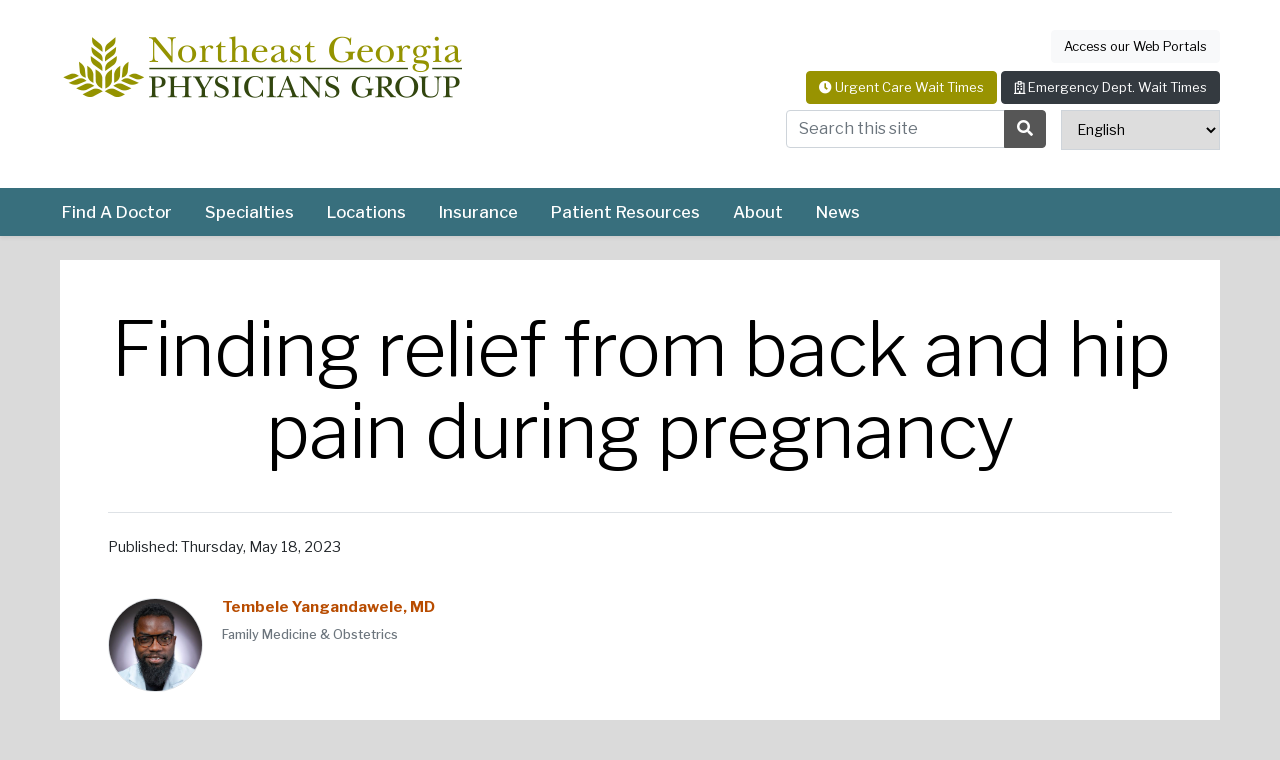

--- FILE ---
content_type: text/html; charset=UTF-8
request_url: https://www.ngpg.org/finding-relief-from-back-and-hip-pain-during-pregnancy
body_size: 12782
content:
<!DOCTYPE html>

<html lang="en-US" class="no-js no-svg ">
	
<head>
	
<meta charset="UTF-8">
	
<meta name="viewport" content="width=device-width, initial-scale=1.0, maximum-scale=1.0, user-scalable=0">
	
<title>Back &amp; hip pain during pregnancy | NGPG</title>
	
<link rel="shortcut icon" href="https://www.ngpg.org/wp-content/themes/ngpg-v2022/assets/images/favicon/favicon.ico">
	
<link rel="icon" href="https://www.ngpg.org/wp-content/themes/ngpg-v2022/assets/images/favicon/favicon.ico" type="image/x-icon">
	
<meta http-equiv="X-UA-Compatible" content="IE=edge,chrome=1" >
	
<meta name='robots' content='index, follow, max-image-preview:large, max-snippet:-1, max-video-preview:-1' />
	<style>img:is([sizes="auto" i], [sizes^="auto," i]) { contain-intrinsic-size: 3000px 1500px }</style>
	
	<!-- This site is optimized with the Yoast SEO Premium plugin v18.6 (Yoast SEO v26.2) - https://yoast.com/wordpress/plugins/seo/ -->
	<meta name="description" content="Feeling aches and pains? Get the facts about back and hip pain during pregnancy and how to find relief." />
	<link rel="canonical" href="https://www.ngpg.org/finding-relief-from-back-and-hip-pain-during-pregnancy" />
	<meta property="og:locale" content="en_US" />
	<meta property="og:type" content="article" />
	<meta property="og:title" content="Finding relief from back and hip pain during pregnancy" />
	<meta property="og:description" content="Feeling aches and pains? Get the facts about back and hip pain during pregnancy and how to find relief." />
	<meta property="og:url" content="https://www.ngpg.org/finding-relief-from-back-and-hip-pain-during-pregnancy" />
	<meta property="og:site_name" content="NGPG" />
	<meta property="article:published_time" content="2023-05-18T13:14:09+00:00" />
	<meta property="article:modified_time" content="2024-04-03T14:25:41+00:00" />
	<meta property="og:image" content="https://www.ngpg.org/wp-content/uploads/2023/05/pregnant-woman-doing-yoga-stock.png" />
	<meta property="og:image:width" content="1200" />
	<meta property="og:image:height" content="800" />
	<meta property="og:image:type" content="image/png" />
	<meta name="author" content="Danielle" />
	<meta name="twitter:card" content="summary_large_image" />
	<script type="application/ld+json" class="yoast-schema-graph">{"@context":"https://schema.org","@graph":[{"@type":"Article","@id":"https://www.ngpg.org/finding-relief-from-back-and-hip-pain-during-pregnancy#article","isPartOf":{"@id":"https://www.ngpg.org/finding-relief-from-back-and-hip-pain-during-pregnancy"},"author":{"name":"Danielle","@id":"https://www.ngpg.org/#/schema/person/9950d6085a04fce2bd62ec981c1b17d4"},"headline":"Finding relief from back and hip pain during pregnancy","datePublished":"2023-05-18T13:14:09+00:00","dateModified":"2024-04-03T14:25:41+00:00","mainEntityOfPage":{"@id":"https://www.ngpg.org/finding-relief-from-back-and-hip-pain-during-pregnancy"},"wordCount":842,"commentCount":0,"publisher":{"@id":"https://www.ngpg.org/#organization"},"image":{"@id":"https://www.ngpg.org/finding-relief-from-back-and-hip-pain-during-pregnancy#primaryimage"},"thumbnailUrl":"https://www.ngpg.org/wp-content/uploads/2023/05/pregnant-woman-doing-yoga-stock.png","keywords":["Family Medicine","obstetrics","pregnancy","t-yangandawele"],"articleSection":["Being Well"],"inLanguage":"en-US","potentialAction":[{"@type":"CommentAction","name":"Comment","target":["https://www.ngpg.org/finding-relief-from-back-and-hip-pain-during-pregnancy#respond"]}]},{"@type":"WebPage","@id":"https://www.ngpg.org/finding-relief-from-back-and-hip-pain-during-pregnancy","url":"https://www.ngpg.org/finding-relief-from-back-and-hip-pain-during-pregnancy","name":"Back & hip pain during pregnancy | NGPG","isPartOf":{"@id":"https://www.ngpg.org/#website"},"primaryImageOfPage":{"@id":"https://www.ngpg.org/finding-relief-from-back-and-hip-pain-during-pregnancy#primaryimage"},"image":{"@id":"https://www.ngpg.org/finding-relief-from-back-and-hip-pain-during-pregnancy#primaryimage"},"thumbnailUrl":"https://www.ngpg.org/wp-content/uploads/2023/05/pregnant-woman-doing-yoga-stock.png","datePublished":"2023-05-18T13:14:09+00:00","dateModified":"2024-04-03T14:25:41+00:00","description":"Feeling aches and pains? Get the facts about back and hip pain during pregnancy and how to find relief.","breadcrumb":{"@id":"https://www.ngpg.org/finding-relief-from-back-and-hip-pain-during-pregnancy#breadcrumb"},"inLanguage":"en-US","potentialAction":[{"@type":"ReadAction","target":["https://www.ngpg.org/finding-relief-from-back-and-hip-pain-during-pregnancy"]}]},{"@type":"ImageObject","inLanguage":"en-US","@id":"https://www.ngpg.org/finding-relief-from-back-and-hip-pain-during-pregnancy#primaryimage","url":"https://www.ngpg.org/wp-content/uploads/2023/05/pregnant-woman-doing-yoga-stock.png","contentUrl":"https://www.ngpg.org/wp-content/uploads/2023/05/pregnant-woman-doing-yoga-stock.png","width":1200,"height":800},{"@type":"BreadcrumbList","@id":"https://www.ngpg.org/finding-relief-from-back-and-hip-pain-during-pregnancy#breadcrumb","itemListElement":[{"@type":"ListItem","position":1,"name":"Home","item":"https://www.ngpg.org/"},{"@type":"ListItem","position":2,"name":"Finding relief from back and hip pain during pregnancy"}]},{"@type":"WebSite","@id":"https://www.ngpg.org/#website","url":"https://www.ngpg.org/","name":"NGPG","description":"Northeast Georgia Physicians Group","publisher":{"@id":"https://www.ngpg.org/#organization"},"potentialAction":[{"@type":"SearchAction","target":{"@type":"EntryPoint","urlTemplate":"https://www.ngpg.org/?s={search_term_string}"},"query-input":{"@type":"PropertyValueSpecification","valueRequired":true,"valueName":"search_term_string"}}],"inLanguage":"en-US"},{"@type":"Organization","@id":"https://www.ngpg.org/#organization","name":"Northeast Georgia Physicians Group (NGPG)","url":"https://www.ngpg.org/","logo":{"@type":"ImageObject","inLanguage":"en-US","@id":"https://www.ngpg.org/#/schema/logo/image/","url":"https://www.ngpg.org/wp-content/uploads/2024/01/ngpg-logo.jpg","contentUrl":"https://www.ngpg.org/wp-content/uploads/2024/01/ngpg-logo.jpg","width":422,"height":110,"caption":"Northeast Georgia Physicians Group (NGPG)"},"image":{"@id":"https://www.ngpg.org/#/schema/logo/image/"}},{"@type":"Person","@id":"https://www.ngpg.org/#/schema/person/9950d6085a04fce2bd62ec981c1b17d4","name":"Danielle","url":"https://www.ngpg.org/author/danielle"}]}</script>
	<!-- / Yoast SEO Premium plugin. -->


<link rel='dns-prefetch' href='//fonts.googleapis.com' />
<link rel='dns-prefetch' href='//use.fontawesome.com' />
<link rel='stylesheet' id='pmb_common-css' href='https://www.ngpg.org/wp-content/plugins/print-my-blog/assets/styles/pmb-common.css?ver=1756100185' type='text/css' media='all' />
<link rel='stylesheet' id='wp-block-library-css' href='https://www.ngpg.org/wp-includes/css/dist/block-library/style.min.css?ver=6.8.3' type='text/css' media='all' />
<style id='classic-theme-styles-inline-css' type='text/css'>
/*! This file is auto-generated */
.wp-block-button__link{color:#fff;background-color:#32373c;border-radius:9999px;box-shadow:none;text-decoration:none;padding:calc(.667em + 2px) calc(1.333em + 2px);font-size:1.125em}.wp-block-file__button{background:#32373c;color:#fff;text-decoration:none}
</style>
<link rel='stylesheet' id='fm-accordion-css' href='https://www.ngpg.org/wp-content/plugins/fullmedia-blocks/style.css?ver=1735053396' type='text/css' media='all' />
<link rel='stylesheet' id='pmb-select2-css' href='https://www.ngpg.org/wp-content/plugins/print-my-blog/assets/styles/libs/select2.min.css?ver=4.0.6' type='text/css' media='all' />
<link rel='stylesheet' id='pmb-jquery-ui-css' href='https://www.ngpg.org/wp-content/plugins/print-my-blog/assets/styles/libs/jquery-ui/jquery-ui.min.css?ver=1.11.4' type='text/css' media='all' />
<link rel='stylesheet' id='pmb-setup-page-css' href='https://www.ngpg.org/wp-content/plugins/print-my-blog/assets/styles/setup-page.css?ver=1756100185' type='text/css' media='all' />
<style id='filebird-block-filebird-gallery-style-inline-css' type='text/css'>
ul.filebird-block-filebird-gallery{margin:auto!important;padding:0!important;width:100%}ul.filebird-block-filebird-gallery.layout-grid{display:grid;grid-gap:20px;align-items:stretch;grid-template-columns:repeat(var(--columns),1fr);justify-items:stretch}ul.filebird-block-filebird-gallery.layout-grid li img{border:1px solid #ccc;box-shadow:2px 2px 6px 0 rgba(0,0,0,.3);height:100%;max-width:100%;-o-object-fit:cover;object-fit:cover;width:100%}ul.filebird-block-filebird-gallery.layout-masonry{-moz-column-count:var(--columns);-moz-column-gap:var(--space);column-gap:var(--space);-moz-column-width:var(--min-width);columns:var(--min-width) var(--columns);display:block;overflow:auto}ul.filebird-block-filebird-gallery.layout-masonry li{margin-bottom:var(--space)}ul.filebird-block-filebird-gallery li{list-style:none}ul.filebird-block-filebird-gallery li figure{height:100%;margin:0;padding:0;position:relative;width:100%}ul.filebird-block-filebird-gallery li figure figcaption{background:linear-gradient(0deg,rgba(0,0,0,.7),rgba(0,0,0,.3) 70%,transparent);bottom:0;box-sizing:border-box;color:#fff;font-size:.8em;margin:0;max-height:100%;overflow:auto;padding:3em .77em .7em;position:absolute;text-align:center;width:100%;z-index:2}ul.filebird-block-filebird-gallery li figure figcaption a{color:inherit}

</style>
<style id='global-styles-inline-css' type='text/css'>
:root{--wp--preset--aspect-ratio--square: 1;--wp--preset--aspect-ratio--4-3: 4/3;--wp--preset--aspect-ratio--3-4: 3/4;--wp--preset--aspect-ratio--3-2: 3/2;--wp--preset--aspect-ratio--2-3: 2/3;--wp--preset--aspect-ratio--16-9: 16/9;--wp--preset--aspect-ratio--9-16: 9/16;--wp--preset--color--black: #000000;--wp--preset--color--cyan-bluish-gray: #abb8c3;--wp--preset--color--white: #ffffff;--wp--preset--color--pale-pink: #f78da7;--wp--preset--color--vivid-red: #cf2e2e;--wp--preset--color--luminous-vivid-orange: #ff6900;--wp--preset--color--luminous-vivid-amber: #fcb900;--wp--preset--color--light-green-cyan: #7bdcb5;--wp--preset--color--vivid-green-cyan: #00d084;--wp--preset--color--pale-cyan-blue: #8ed1fc;--wp--preset--color--vivid-cyan-blue: #0693e3;--wp--preset--color--vivid-purple: #9b51e0;--wp--preset--color--nghsorange: #eb6100;--wp--preset--color--nghsdarkorange: #b84c00;--wp--preset--color--nghsgreen: #989301;--wp--preset--color--nghsdarkgreen: #4d4d05;--wp--preset--color--nghsblue: #1165af;--wp--preset--color--nghslightergrey: #dddddd;--wp--preset--color--nghslightgrey: #c1c1c1;--wp--preset--color--nghsmediumgrey: #5a5a5a;--wp--preset--color--nghsdarkgrey: #383838;--wp--preset--gradient--vivid-cyan-blue-to-vivid-purple: linear-gradient(135deg,rgba(6,147,227,1) 0%,rgb(155,81,224) 100%);--wp--preset--gradient--light-green-cyan-to-vivid-green-cyan: linear-gradient(135deg,rgb(122,220,180) 0%,rgb(0,208,130) 100%);--wp--preset--gradient--luminous-vivid-amber-to-luminous-vivid-orange: linear-gradient(135deg,rgba(252,185,0,1) 0%,rgba(255,105,0,1) 100%);--wp--preset--gradient--luminous-vivid-orange-to-vivid-red: linear-gradient(135deg,rgba(255,105,0,1) 0%,rgb(207,46,46) 100%);--wp--preset--gradient--very-light-gray-to-cyan-bluish-gray: linear-gradient(135deg,rgb(238,238,238) 0%,rgb(169,184,195) 100%);--wp--preset--gradient--cool-to-warm-spectrum: linear-gradient(135deg,rgb(74,234,220) 0%,rgb(151,120,209) 20%,rgb(207,42,186) 40%,rgb(238,44,130) 60%,rgb(251,105,98) 80%,rgb(254,248,76) 100%);--wp--preset--gradient--blush-light-purple: linear-gradient(135deg,rgb(255,206,236) 0%,rgb(152,150,240) 100%);--wp--preset--gradient--blush-bordeaux: linear-gradient(135deg,rgb(254,205,165) 0%,rgb(254,45,45) 50%,rgb(107,0,62) 100%);--wp--preset--gradient--luminous-dusk: linear-gradient(135deg,rgb(255,203,112) 0%,rgb(199,81,192) 50%,rgb(65,88,208) 100%);--wp--preset--gradient--pale-ocean: linear-gradient(135deg,rgb(255,245,203) 0%,rgb(182,227,212) 50%,rgb(51,167,181) 100%);--wp--preset--gradient--electric-grass: linear-gradient(135deg,rgb(202,248,128) 0%,rgb(113,206,126) 100%);--wp--preset--gradient--midnight: linear-gradient(135deg,rgb(2,3,129) 0%,rgb(40,116,252) 100%);--wp--preset--font-size--small: 13px;--wp--preset--font-size--medium: 20px;--wp--preset--font-size--large: 36px;--wp--preset--font-size--x-large: 42px;--wp--preset--spacing--20: 0.44rem;--wp--preset--spacing--30: 0.67rem;--wp--preset--spacing--40: 1rem;--wp--preset--spacing--50: 1.5rem;--wp--preset--spacing--60: 2.25rem;--wp--preset--spacing--70: 3.38rem;--wp--preset--spacing--80: 5.06rem;--wp--preset--shadow--natural: 6px 6px 9px rgba(0, 0, 0, 0.2);--wp--preset--shadow--deep: 12px 12px 50px rgba(0, 0, 0, 0.4);--wp--preset--shadow--sharp: 6px 6px 0px rgba(0, 0, 0, 0.2);--wp--preset--shadow--outlined: 6px 6px 0px -3px rgba(255, 255, 255, 1), 6px 6px rgba(0, 0, 0, 1);--wp--preset--shadow--crisp: 6px 6px 0px rgba(0, 0, 0, 1);}:where(.is-layout-flex){gap: 0.5em;}:where(.is-layout-grid){gap: 0.5em;}body .is-layout-flex{display: flex;}.is-layout-flex{flex-wrap: wrap;align-items: center;}.is-layout-flex > :is(*, div){margin: 0;}body .is-layout-grid{display: grid;}.is-layout-grid > :is(*, div){margin: 0;}:where(.wp-block-columns.is-layout-flex){gap: 2em;}:where(.wp-block-columns.is-layout-grid){gap: 2em;}:where(.wp-block-post-template.is-layout-flex){gap: 1.25em;}:where(.wp-block-post-template.is-layout-grid){gap: 1.25em;}.has-black-color{color: var(--wp--preset--color--black) !important;}.has-cyan-bluish-gray-color{color: var(--wp--preset--color--cyan-bluish-gray) !important;}.has-white-color{color: var(--wp--preset--color--white) !important;}.has-pale-pink-color{color: var(--wp--preset--color--pale-pink) !important;}.has-vivid-red-color{color: var(--wp--preset--color--vivid-red) !important;}.has-luminous-vivid-orange-color{color: var(--wp--preset--color--luminous-vivid-orange) !important;}.has-luminous-vivid-amber-color{color: var(--wp--preset--color--luminous-vivid-amber) !important;}.has-light-green-cyan-color{color: var(--wp--preset--color--light-green-cyan) !important;}.has-vivid-green-cyan-color{color: var(--wp--preset--color--vivid-green-cyan) !important;}.has-pale-cyan-blue-color{color: var(--wp--preset--color--pale-cyan-blue) !important;}.has-vivid-cyan-blue-color{color: var(--wp--preset--color--vivid-cyan-blue) !important;}.has-vivid-purple-color{color: var(--wp--preset--color--vivid-purple) !important;}.has-black-background-color{background-color: var(--wp--preset--color--black) !important;}.has-cyan-bluish-gray-background-color{background-color: var(--wp--preset--color--cyan-bluish-gray) !important;}.has-white-background-color{background-color: var(--wp--preset--color--white) !important;}.has-pale-pink-background-color{background-color: var(--wp--preset--color--pale-pink) !important;}.has-vivid-red-background-color{background-color: var(--wp--preset--color--vivid-red) !important;}.has-luminous-vivid-orange-background-color{background-color: var(--wp--preset--color--luminous-vivid-orange) !important;}.has-luminous-vivid-amber-background-color{background-color: var(--wp--preset--color--luminous-vivid-amber) !important;}.has-light-green-cyan-background-color{background-color: var(--wp--preset--color--light-green-cyan) !important;}.has-vivid-green-cyan-background-color{background-color: var(--wp--preset--color--vivid-green-cyan) !important;}.has-pale-cyan-blue-background-color{background-color: var(--wp--preset--color--pale-cyan-blue) !important;}.has-vivid-cyan-blue-background-color{background-color: var(--wp--preset--color--vivid-cyan-blue) !important;}.has-vivid-purple-background-color{background-color: var(--wp--preset--color--vivid-purple) !important;}.has-black-border-color{border-color: var(--wp--preset--color--black) !important;}.has-cyan-bluish-gray-border-color{border-color: var(--wp--preset--color--cyan-bluish-gray) !important;}.has-white-border-color{border-color: var(--wp--preset--color--white) !important;}.has-pale-pink-border-color{border-color: var(--wp--preset--color--pale-pink) !important;}.has-vivid-red-border-color{border-color: var(--wp--preset--color--vivid-red) !important;}.has-luminous-vivid-orange-border-color{border-color: var(--wp--preset--color--luminous-vivid-orange) !important;}.has-luminous-vivid-amber-border-color{border-color: var(--wp--preset--color--luminous-vivid-amber) !important;}.has-light-green-cyan-border-color{border-color: var(--wp--preset--color--light-green-cyan) !important;}.has-vivid-green-cyan-border-color{border-color: var(--wp--preset--color--vivid-green-cyan) !important;}.has-pale-cyan-blue-border-color{border-color: var(--wp--preset--color--pale-cyan-blue) !important;}.has-vivid-cyan-blue-border-color{border-color: var(--wp--preset--color--vivid-cyan-blue) !important;}.has-vivid-purple-border-color{border-color: var(--wp--preset--color--vivid-purple) !important;}.has-vivid-cyan-blue-to-vivid-purple-gradient-background{background: var(--wp--preset--gradient--vivid-cyan-blue-to-vivid-purple) !important;}.has-light-green-cyan-to-vivid-green-cyan-gradient-background{background: var(--wp--preset--gradient--light-green-cyan-to-vivid-green-cyan) !important;}.has-luminous-vivid-amber-to-luminous-vivid-orange-gradient-background{background: var(--wp--preset--gradient--luminous-vivid-amber-to-luminous-vivid-orange) !important;}.has-luminous-vivid-orange-to-vivid-red-gradient-background{background: var(--wp--preset--gradient--luminous-vivid-orange-to-vivid-red) !important;}.has-very-light-gray-to-cyan-bluish-gray-gradient-background{background: var(--wp--preset--gradient--very-light-gray-to-cyan-bluish-gray) !important;}.has-cool-to-warm-spectrum-gradient-background{background: var(--wp--preset--gradient--cool-to-warm-spectrum) !important;}.has-blush-light-purple-gradient-background{background: var(--wp--preset--gradient--blush-light-purple) !important;}.has-blush-bordeaux-gradient-background{background: var(--wp--preset--gradient--blush-bordeaux) !important;}.has-luminous-dusk-gradient-background{background: var(--wp--preset--gradient--luminous-dusk) !important;}.has-pale-ocean-gradient-background{background: var(--wp--preset--gradient--pale-ocean) !important;}.has-electric-grass-gradient-background{background: var(--wp--preset--gradient--electric-grass) !important;}.has-midnight-gradient-background{background: var(--wp--preset--gradient--midnight) !important;}.has-small-font-size{font-size: var(--wp--preset--font-size--small) !important;}.has-medium-font-size{font-size: var(--wp--preset--font-size--medium) !important;}.has-large-font-size{font-size: var(--wp--preset--font-size--large) !important;}.has-x-large-font-size{font-size: var(--wp--preset--font-size--x-large) !important;}
:where(.wp-block-post-template.is-layout-flex){gap: 1.25em;}:where(.wp-block-post-template.is-layout-grid){gap: 1.25em;}
:where(.wp-block-columns.is-layout-flex){gap: 2em;}:where(.wp-block-columns.is-layout-grid){gap: 2em;}
:root :where(.wp-block-pullquote){font-size: 1.5em;line-height: 1.6;}
</style>
<link rel='stylesheet' id='google-fonts-franklin-css' href='https://fonts.googleapis.com/css2?family=Libre+Franklin:ital,wght@0,100;0,200;0,300;0,400;0,500;0,600;0,700;0,800;0,900;1,100;1,200;1,300;1,400;1,500;1,600;1,700;1,800;1,900&#038;display=swap' type='text/css' media='all' />
<link rel='stylesheet' id='google-materials-css' href='https://fonts.googleapis.com/icon?family=Material+Icons' type='text/css' media='all' />
<link rel='stylesheet' id='font-awesome-css' href='https://use.fontawesome.com/releases/v5.2.0/css/all.css' type='text/css' media='all' />
<link rel='stylesheet' id='ngpg-style-css' href='https://www.ngpg.org/wp-content/themes/ngpg-v2022/assets/css/style.css?ver=2.0017' type='text/css' media='all' />
<link rel='stylesheet' id='ngpg-client-style-css' href='https://www.ngpg.org/wp-content/themes/ngpg-v2022/assets/css/client.css?ver=2.002' type='text/css' media='all' />
<!--n2css--><!--n2js--><link rel="https://api.w.org/" href="https://www.ngpg.org/wp-json/" /><link rel="alternate" title="JSON" type="application/json" href="https://www.ngpg.org/wp-json/wp/v2/posts/7073" /><link rel="EditURI" type="application/rsd+xml" title="RSD" href="https://www.ngpg.org/xmlrpc.php?rsd" />
<link rel='shortlink' href='https://www.ngpg.org/?p=7073' />
<link rel="alternate" title="oEmbed (JSON)" type="application/json+oembed" href="https://www.ngpg.org/wp-json/oembed/1.0/embed?url=https%3A%2F%2Fwww.ngpg.org%2Ffinding-relief-from-back-and-hip-pain-during-pregnancy" />
<link rel="alternate" title="oEmbed (XML)" type="text/xml+oembed" href="https://www.ngpg.org/wp-json/oembed/1.0/embed?url=https%3A%2F%2Fwww.ngpg.org%2Ffinding-relief-from-back-and-hip-pain-during-pregnancy&#038;format=xml" />
	
<meta name="facebook-domain-verification" content="skdcwqgzchsrpi0yhjxqkm64qw4n92" />

<!-- Google Tag Manager - NGHS.com-->
<script>(function(w,d,s,l,i){w[l]=w[l]||[];w[l].push({'gtm.start':
new Date().getTime(),event:'gtm.js'});var f=d.getElementsByTagName(s)[0],
j=d.createElement(s),dl=l!='dataLayer'?'&l='+l:'';j.async=true;j.src=
'https://www.googletagmanager.com/gtm.js?id='+i+dl;f.parentNode.insertBefore(j,f);
})(window,document,'script','dataLayer','GTM-NS7GWZR');</script>
<!-- End Google Tag Manager 2022 -->

 
<!-- Google Tag Manager - Cross Domain -->
<script>(function(w,d,s,l,i){w[l]=w[l]||[];w[l].push({'gtm.start':
new Date().getTime(),event:'gtm.js'});var f=d.getElementsByTagName(s)[0],
j=d.createElement(s),dl=l!='dataLayer'?'&l='+l:'';j.async=true;j.src=
'https://www.googletagmanager.com/gtm.js?id='+i+dl;f.parentNode.insertBefore(j,f);
})(window,document,'script','dataLayer','GTM-WHG6KM3');</script>
<!-- End Google Tag Manager -->


<style>
.page-template-page-two-column .content-col .content-area .entry-header h1 {line-height: 1.2em;}

</style>
<style>
</style>	
</head>

<body class="wp-singular post-template-default single single-post postid-7073 single-format-standard wp-theme-ngpg-v2022 class-name">
	
<!-- Google Tag Manager (noscript) 2022 -->
<noscript><iframe src=https://www.googletagmanager.com/ns.html?id=GTM-NS7GWZR height="0" width="0" style="display:none;visibility:hidden"></iframe></noscript>
<!-- End Google Tag Manager (noscript) 2022 -->
 

<!-- Google Tag Manager (noscript) -->
<noscript>
<iframe src="https://www.googletagmanager.com/ns.html?id=GTM-WHG6KM3" height="0" width="0" style="display:none;visibility:hidden"></iframe>
</noscript>
<!-- End Google Tag Manager (noscript) -->
	
<a class="skip-link sr-only" href="#content">Skip to content</a>

	
<header class="bg-white">

<div id="masthead" class="wrapper header-wrapper" role="banner">
	
  <div class="container-semi-fluid header-container">
	  
    <div class="row header-row">
		
      <div class="col-12 col-md-6 col-lg-6 header-col-left">
		  
		<div class="header-logo"><a href="https://www.ngpg.org/" rel="home"><img src="/wp-content/uploads/2023/03/ngpg-logo.png" alt="Northeast Georgia Physicians Group" class="logo-desktop d-none d-md-block"><img src="/wp-content/uploads/2023/03/ngpg-logo.png" alt="Northeast Georgia Physicians Group" class="logo-mobile logo-leaf d-block d-md-none"></a></div>
      </div>
		
      		
      <div class="col-12 col-md-6 col-lg-6 header-col-right">
		  
        <div class="header-right-links d-none d-md-block mb-0 mb-md-2">
			
          <a href="/web-portals" class="btn btn-light">Access our Web Portals</a>

			
        </div>
		  
        <div class="header-search">
			<div class="wait-times" style="margin-bottom: 1%;">
		
				<a href="/urgent-care#locations" class="btn btn-green urgent-care" style="font-size: small;">
					<span class="fa fa-clock"></span> Urgent Care Wait Times</a>
				<a href="https://www.nghs.com/emergency-unplanned-care" class="btn btn-dark emergency" style="font-size: small;">
					<span class="far fa-hospital"></span> Emergency Dept. Wait Times</a>
			</div>		
			
		 			<div class="d-inline-block float-right mb-2 ml-2 small gtranslate" style="">
		 					<div class="gtranslate_wrapper" id="gt-wrapper-81551396"></div>		 			
		 			</div>
			
          <form action="/" method="get" autocomplete="off" role="search">
            <div class="input-group search-input-group" style="width: auto;">
              <input type="text" name="s" id="s" class="form-control" placeholder="Search this site">
              <div class="input-group-append">
                <button class="btn btn-default" aria-label="Search Site" type="submit">
                	<span class="fa fa-search"><span class="sr-only">Search Submit Button</span></span>
                </button>
              </div>
            </div>
            <!-- /.search-input-group -->
          </form>
        </div>
		 
        
      </div>
	
      <div class="mobile-button-wrapper col-12 d-md-none mt-3 mb-3">
        <div class="mobile-button" id="mobnav-btn"> <span>Menu</span> </div>
        <!-- /.mobile-button/ --> 
      </div>
		
      		
		
		
		
    </div>
	  
  </div>
	
  <!-- /.header-container -->
  
  	
</div>
<!-- #masthead /.header-wrapper -->





<div class="wrapper top-navigation-wrapper shadow-sm">
	
<div class="container-semi-fluid top-navigation-container">
	
	<div class="row top-navigation-row">

		<div class="top-nav col-12 col-lg-10 col-md-11 d-none d-md-block">
			<ul class="sf-menu">					<li>
					<a href="https://providers.ngpg.org/search?sort=name" target="_blank" tabindex="20">Find A Doctor</a>
					</li>
					<li class="specialties">
					<a href="/specialties/" tabindex="21">Specialties</a>
					</li>
					<li>
					<a href="/practice-map/" tabindex="22">Locations</a>
					<ul class="shadow">
					<li>
					<a href="https://www.ngpg.org/virtual-visits" tabindex="23">Virtual Visits</a>
					</li>
					</ul>
					</li>
					<li>
					<a href="https://www.nghs.com/insurance" target="_blank" tabindex="24">Insurance</a>
					</li>
					<li>
					<a href="#" tabindex="25">Patient Resources</a>
					<ul class="shadow">
					<li>
					<a href="https://www.nghs.com/mychart-info?ref=ngpg" target="_blank" tabindex="26">MyChart</a>
					</li>
					<li>
					<a href="https://www.ngpg.org/contact" tabindex="27">Contact Us</a>
					</li>
					<li>
					<a href="https://www.ngpg.org/financial-assistance" tabindex="28">Financial Assistance</a>
					</li>
					<li>
					<a href="https://www.nghs.com/pay-my-bill" target="_blank" tabindex="29">Pay My Bill</a>
					</li>
					<li>
					<a href="https://www.ngpg.org/connect" tabindex="30">Connect on Social Media</a>
					</li>
					</ul>
					</li>
					<li>
					<a href="/about/" tabindex="31">About</a>
					<ul class="shadow">
					<li>
					<a href="https://www.ngpg.org/administration" tabindex="32">Administration</a>
					</li>
					<li>
					<a href="https://www.ngpg.org/careers" tabindex="33">Careers</a>
					</li>
					<li>
					<a href="https://www.ngpg.org/gme-affiliate" tabindex="34">GME Affiliations</a>
					</li>
					<li>
					<a href="https://www.nghs.com/sponsorships?ref=NGPG" target="_blank" tabindex="35">Sponsorships</a>
					</li>
					</ul>
					</li>
					<li>
					<a href="https://www.ngpg.org/news" tabindex="36">News</a>
					</li>
</ul>			
		</div><!-- /.top-nav -->
		
		

		
		
	</div>		
	
</div>
</div><!-- /.top-navigation-wrapper -->










<!-- START: Navigation Menu -->
<div class="mobile-nav navigation-menu shadow-lg">

	<div class="nav-close-button">
		<span class="fas fa-times"></span>
	</div><!-- /.nav-close-button -->

	<div class="nav-menus-wrapper">
		
		<div class="container-semi-fluid nav-menus-container">

			<div class="row">
				<div class="col-12">
					<div class="mobile-nav"><ul>					<li>
					<div class="mli">
					<a href="https://providers.ngpg.org/search?sort=name" target="_blank">Find A Doctor</a>
					</div>
					</li>
					<li class="specialties">
					<div class="mli">
					<a href="/specialties/">Specialties</a>
					</div>
					</li>
					<li>
					<div class="mli">
					<a href="/practice-map/">Locations</a>
					<div class="mli-expand"><i class="fas fa-angle-down"></i></div>
					</div>
					<ul>
					<li>
					<div class="mli">
					<a href="https://www.ngpg.org/virtual-visits">Virtual Visits</a>
					</div>
					</li>
					</ul>
					</li>
					<li>
					<div class="mli">
					<a href="https://www.nghs.com/insurance" target="_blank">Insurance</a>
					</div>
					</li>
					<li>
					<div class="mli">
					<a href="#">Patient Resources</a>
					<div class="mli-expand"><i class="fas fa-angle-down"></i></div>
					</div>
					<ul>
					<li>
					<div class="mli">
					<a href="https://www.nghs.com/mychart-info?ref=ngpg" target="_blank">MyChart</a>
					</div>
					</li>
					<li>
					<div class="mli">
					<a href="https://www.ngpg.org/contact">Contact Us</a>
					</div>
					</li>
					<li>
					<div class="mli">
					<a href="https://www.ngpg.org/financial-assistance">Financial Assistance</a>
					</div>
					</li>
					<li>
					<div class="mli">
					<a href="https://www.nghs.com/pay-my-bill" target="_blank">Pay My Bill</a>
					</div>
					</li>
					<li>
					<div class="mli">
					<a href="https://www.ngpg.org/connect">Connect on Social Media</a>
					</div>
					</li>
					</ul>
					</li>
					<li>
					<div class="mli">
					<a href="/about/">About</a>
					<div class="mli-expand"><i class="fas fa-angle-down"></i></div>
					</div>
					<ul>
					<li>
					<div class="mli">
					<a href="https://www.ngpg.org/administration">Administration</a>
					</div>
					</li>
					<li>
					<div class="mli">
					<a href="https://www.ngpg.org/careers">Careers</a>
					</div>
					</li>
					<li>
					<div class="mli">
					<a href="https://www.ngpg.org/gme-affiliate">GME Affiliations</a>
					</div>
					</li>
					<li>
					<div class="mli">
					<a href="https://www.nghs.com/sponsorships?ref=NGPG" target="_blank">Sponsorships</a>
					</div>
					</li>
					</ul>
					</li>
					<li>
					<div class="mli">
					<a href="https://www.ngpg.org/news">News</a>
					</div>
					</li>
</ul></div>				</div>		
			</div>
			
		</div><!-- /.nav-menus-container -->

	</div><!-- /.nav-menus-wrapper -->

	




</div>
<!-- END: Navigation Menu -->



</header>



<div class="mega-dropdown services"><!-- active -->
    <div class="inner">
		<p class="label">Featured Specialties:</p>

      	<ul>
	        <li><a href="/urgent-care">Urgent Care</a></li> 
			  
	        <li><a href="/primary-care">Primary Care</a></li>
			  
		    <li><a href="/ob/gyn/">Women's Health</a></li>	  
			
			<li><a href="/orthopedics">Orthopedics</a></li>
			  
			<li><a href="/concierge-medicine">Concierge Medicine</a></li>
			  
	        <li><a href="/neurosciences">Neurosciences</a></li>
			  
			<li><a href="/general-surgery">General Surgery</a></li>

	        <li><a href="/general-surgery/bariatrics">Weight Loss</a></li>

		    <li><a href="/cardiovascular-thoracic-surgery">Cardiovascular Surgery</a></li>

			<li><a href="/specialties" class="bg-white">View All</a> </li>

		</ul>
	</div>
           
</div>

<div id="main-content"></div>



<style>
.content-row.rounded-huge {
    overflow: visible;
}
  .center-wrapper {max-width: 1000px;}
h1.entry-title {
    font-size: max(3.5vw, 75px);
    margin-bottom: 20px;
    margin-top: 0px;
    line-height: 1.1em;
}
.entry-content li {
    margin-bottom: 10px;
}
.h2, h2 {
    font-size: 40px;
    font-weight: 600;
}
.h3, h3 {
    font-size: 30px;
    font-weight: 500;
}
  .post-item .h3, .post-item h3 {font-size: 25px; line-height: 1.3em;}
.categories {
    font-size: 13px;
}
.top-navigation-wrapper {
    position: static;
}
.desktop body.single .sticky {
    padding-top: 0px!important;
    top: 40px!important;
}
  .subscribe-button {
    
    
        display: flex;
    gap: 0.5em;
    flex-wrap: wrap;
    align-items: center;
    align-items: center;
    justify-content: center;
  }
/* */

/* */
/* AUTHORS */
.author-meta {

} 
.author {
    
   /* border-right: 1px solid #b7b7b7 */
}
  
.author:last-of-type    {border: none}

.author-image {
    border-radius: 100%;
    overflow: hidden;
    height: 0;
    padding-top: 96.86%;
    position: relative;
} 
.author-image img {
    width: 100%;
    position: absolute;
    top: 0px;
}
.author-name {
    font-size: 15px;
    line-height: 1.3em;
}

.author-title {
    font-size: .7em;
    line-height: 1.2em;
    margin-top: 10px;
} 
  
@media only screen and (max-width: 768px) {
h1.entry-title {
    font-size: 10vw;
    margin-bottom: 0px;
    margin-top: 20px;
    font-weight: bold;
}
}

.category-posts {

}
.post-item-inner {
  background: white;
  padding:30px;
  min-height: 230px;
}

</style>



<!-- START: Content Section -->
<div class="wrapper content-wrapper">
<div class="container-semi-fluid">
  <div class="bg-white pt-0 px-2 px-lg-5 mt-4 mb-0 col-lg-12">
    <div class="row">
      <div id="primary" class="content-area col-12 m-auto">
        <main id="main" class="site-main" role="main">
        <div class="mt-5">
                    <article id="post-7073" class="post-7073 post type-post status-publish format-standard has-post-thumbnail hentry category-blog tag-family-medicine tag-obstetrics tag-pregnancy tag-t-yangandawele">
  <header class="entry-header pb-1 text-center">
    <h1 class="entry-title">Finding relief from back and hip pain during pregnancy</h1>  </header>
  <!-- .entry-header -->
  
  <div class="row mb-2 mt-3 pt-3 pt-lg-4 p-0 m-0 border-top">
    <div class="col-12 col-md-6 col-lg-8 p-0 m-0">
      <div class="date mb-4 text-center text-md-left">
        <div class="position-relative lead small"> Published:
          Thursday, May 18, 2023        </div>
      </div>
      <div class='author-meta row mb-4 mb-lg-2 items-1'>
<div class='author row col-12 col-lg-10 m-0 mt-3 mb-3 border-none pr-2'><div class='col col-2 col-md-2 col-lg-2 p-0 pr-md-1'>
					<div class='author-image border'><a href='https://providers.ngpg.org/provider/Tembele+Yangandawele/2251410'  target='_blank'><img src='https://cdn-images.kyruus.com/providermatch/nghs/photos/500/yangandawele-tembele-1588042147.jpg'/></a></div>
				</div><div class='col col-10 col-md-10 col-lg-10'>
					<div class='align-middle'>
						<div class='author-name font-weight-bold'><a href='https://providers.ngpg.org/provider/Tembele+Yangandawele/2251410'  target='_blank'>Tembele Yangandawele, MD</a>	</div>
					<div class='author-title text-muted'>Family Medicine & Obstetrics</div>
				</div>
			</div>

		</div></div>    </div>
    <div class="col-12 col-md-6 col-lg-4 p-0 m-0">
      <div class="small">
        <div class="share-container mt-0 text-md-left text-lg-right"> 
          <script type="text/javascript" src="//s7.addthis.com/js/300/addthis_widget.js#pubid=ra-55ba517f0d1062ff" defer></script>
          <div class="addthis_inline_share_toolbox slide-in-bottom"></div>
        </div>
            	</div>
    </div>
  </div>
  <img style='width: 100%;height:auto; max-width:700px;margin:auto;display:block;' class='rounded-huge mb-5' src='https://www.ngpg.org/wp-content/uploads/2023/05/pregnant-woman-doing-yoga-stock.png'/>  <div class="entry-content">
    
<p>During pregnancy, some aches and pains are to be expected. After all, your body is growing and stretching to make room for a developing baby. But what can you do if you’re experiencing back and hip pain during pregnancy?</p>



<p>If you’re experiencing pain affecting your back or hips during pregnancy, you aren’t alone! Back pain is one of the most common symptoms experienced during the later months of pregnancy, and hip pain affects nearly one-third of expectant moms.</p>



<p>Normally when you experience pain, you may turn to an over-the-counter anti-inflammatory medication, like ibuprofen, for relief. But you probably know by now that many medications aren’t safe or recommended during pregnancy.</p>



<p>The good news is: That doesn’t mean you simply have to grin and bear back and hip pain during pregnancy. Read on to get the details about finding relief.</p>



<h2 class="wp-block-heading" id="h-what-causes-back-and-hip-pain-during-pregnancy">What causes back and hip pain during pregnancy?</h2>



<p>We mentioned above that your entire body is growing and stretching as your pregnancy progresses. You’re likely also gaining some weight to support a healthy pregnancy for yourself and your baby.</p>



<p>Both of these things can cause pain, particularly when you’re in the later stages of pregnancy. There are also some other factors at play when it comes to back pain and hip pain.</p>



<p><a href="https://www.acog.org/womens-health/faqs/back-pain-during-pregnancy" target="_blank" rel="noreferrer noopener">The American College of Obstetricians and Gynecologists</a> perhaps says it best when it comes to back pain: “You can blame your growing uterus for your aching back.” As your uterus expands, your body’s center of gravity gets off-kilter. This, in turn, causes your abdominal muscles to stretch out and weaken.</p>



<p>Anyone who’s ever been to an exercise class knows that those abdominal muscles—also called your “core”—are responsible for keeping you upright. When they’re strained, back pain becomes more likely.</p>



<p>Hip pain is a slightly different story. During pregnancy, the body produces hormones that prepare your body for both pregnancy and the birth of your child. These hormones cause connective tissue throughout the body, including the joints and ligaments in your pelvis, to relax and soften.</p>



<p>This is a necessary change to prepare your body for giving birth, but it can also cause increased soreness in the hips. Hip pain can also be the result of <a href="https://medlineplus.gov/sciatica.html" target="_blank" rel="noreferrer noopener">sciatica</a>, which is caused by increased pressure on the sciatic nerve, or <a href="https://americanpregnancy.org/healthy-pregnancy/pregnancy-complications/round-ligament-pain-during-pregnancy/" target="_blank" rel="noreferrer noopener">round ligament pain</a>, which causes sharp pains in the abdominal, hip, and groin area.</p>



<h2 class="wp-block-heading">How to find relief from back and hip pain during pregnancy</h2>



<p>If you can’t turn to your usual dose of anti-inflammatory when back and hip pain flare up, what can you do? There are actually a few things you can try!</p>



<p>First, if it’s OK with your medical provider, you can try a dose of acetaminophen to see if it offers relief. This medication is generally considered safe during pregnancy.</p>



<p>You can also try stretching your way to relief. Performing easy, gentle yoga can help stretch out soreness by loosening up your hips and strengthening your core. As your pregnancy progresses, you may find that it’s easiest to stretch while seated.</p>



<p>Applying heat or cold may also be helpful. If using a heating pad, keep it on the lowest setting and apply it directly to the back or the hips, avoiding the stomach. In some cases, cold compresses may help with pain. When using either heat or cold, keep a towel between yourself and the hot/cold source and limit use to 10 to 15 minutes.</p>



<p>Wearing a pregnancy back brace may help provide support to keep your core upright and minimize pain. It’s also important to support your back and hips as you sit and while sleeping with strategically placed pillows and cushions.</p>



<p>If you’re on your feet often, choose your shoes carefully. Believe it or not, low-heeled shoes are a better option than flat shoes since they provide more arch support.</p>



<h2 class="wp-block-heading">When to check in with your medical provider</h2>



<p>While many aches and pains, including hip and back pain, are a normal part of pregnancy, some pains are not.</p>



<p>You should give your provider a call if you’re experiencing symptoms that go beyond basic back or hip pain during pregnancy. Seek medical attention if you experience:</p>



<ul class="wp-block-list">
<li>Cramping pains</li>



<li>Lingering back pain for more than two weeks</li>



<li>Lower back pain that radiates to the front and side of the body when changing positions</li>



<li>Rapid-onset back pain</li>



<li>Severe, intense back pain</li>



<li>Vaginal discharge</li>
</ul>



<p>These symptoms may be a sign of preterm labor, so it’s important to check in with your medical provider quickly if you experience them.</p>



<h2 class="wp-block-heading">Learn More</h2>



<p>When you’re in need of OB/GYN care, our team of family medicine OB/GYNs are here to help at Northeast Georgia Physicians Group Family Medicine in Gainesville. In partnership with NGPG OB/GYN, these providers offer you the same expert care you’ve come to trust at NGPG. </p>



<p><strong>Call 770-219-9445 or visit <a href="https://www.ngpg.org/family-med-obgyn">ngpg.org/family-med-obgyn</a> to learn more or schedule an appointment.</strong></p>
  </div>
  <!-- .entry-content -->
  
  </article>
<!-- #post-## --> 
			

			
			
			
			
			
			
			
			
          <br/><br/>			

			
			
            			


			
          </main>
          <!-- #main --> 
          
			
			
			

			
			
			
			
        </div>
        <!-- #primary -->

        
      </div>
    </div>
    <!-- /.content-row -->



    <div class="wrapper-light-grey-color p-5">
    <div class="content-row container-semi-fluid pt-0 mt-4 mb-0 col-lg-12">
      <div class="">
                
		<!-- start YOU MAY ALSO LIKE -->
          <div class="category-posts col-12 m-auto p-0">
            <h2 class="mt-4 mb-5 d-block" style="color:black;">You may also like:</h2>
            <div class="mb-0 pb-0 row">

				                <div class="post-item mb-5 col-12 col-md-12 col-lg-4 col-xl-4">

          <div class="post-item-inner">

          <h3 class="mt-0 mb-3 d-block"> <a href="https://www.ngpg.org/2025/06/26/overcoming-pelvic-health-challenge-a-retired-nurses-journey" class="d-block">
            Overcoming pelvic health challenge: A retired nurse&#8217;s journey            </a> </h3>
			          <div class="small">
            June 26, 2025          </div>

          </div>
          
        </div>
                <div class="post-item mb-5 col-12 col-md-12 col-lg-4 col-xl-4">

          <div class="post-item-inner">

          <h3 class="mt-0 mb-3 d-block"> <a href="https://www.ngpg.org/2025/06/04/sleep-hygiene-mastering-the-art-of-restorative-sleep" class="d-block">
            Sleep hygiene: mastering the art of restorative sleep            </a> </h3>
			          <div class="small">
            June 4, 2025          </div>

          </div>
          
        </div>
                <div class="post-item mb-5 col-12 col-md-12 col-lg-4 col-xl-4">

          <div class="post-item-inner">

          <h3 class="mt-0 mb-3 d-block"> <a href="https://www.ngpg.org/2025/05/19/what-is-the-most-common-complication-after-a-carotid-endarterectomy" class="d-block">
            What is the most common complication after a carotid endarterectomy?            </a> </h3>
			          <div class="small">
            May 19, 2025          </div>

          </div>
          
        </div>
        
						</div>
					  </div>
					  <!-- end YOU MAY ALSO LIKE --> 
					
					      </div>
    </div>

  </div>



  </div>
</div>
<!-- END: Content Section -->

<div style="height:60px" aria-hidden="true" class="wp-block-spacer"></div>


<div class="d-block d-md-none text-center p-5"> <a class="btn btn-light-grey btn-lg" href="#main-content">Go to Top</a> </div>


<div class="wrapper footer-links-wrapper">
    <div class="container-semi-fluid footer-links-container">

        <div class="row mb-5 row-footer-links">
            <div class="col-12 col-lg-2">
                <img src="https://www.nghs.com/wp-content/themes/nghs-v2/assets/images/nghs-leaf.svg?v=1.1" alt="" class="wp-image-11136" width="125" style="max-width: 125px;margin-bottom:30px;">
            </div>
            <div class="col-12 col-lg-3 col-footer-links">
                <div class="f-heading">Find Care</div> 
 
<ul>
<li><a href="https://providers.ngpg.org/" target="_blank">Find a Doctor</a></li>
<li><a href="/practice-map">Locations</a></li>
<li><a href="/specialties">Specialties</a></li>
<li><a href="/virtual-visits">Virtual Visits</a></li>
<li><a href="/urgent-care#locations">Urgent Care Wait Times</a></li>
</ul>

            </div>
            <div class="col-12 col-lg-3 col-footer-links">
                <div class="f-heading">Patient Resources</div> 
 
<ul>
<li><a href="https://www.nghs.com/mychart-info?ref=ngpg" target="_blank">MyChart</a></li>
<li><a href="/contact">Contact Us</a></li>
<li><a href="/financial-assistance">Financial Assistance</a></li>
<li><a href="https://www.nghs.com/pay-my-bill" target="_blank">Pay My Bill</a></li>
<li><a href="/web-portals">Web Portals</a></li>
</ul>
            </div>
            <div class="col-12 col-lg-3 col-footer-links">
                <div class="f-heading">About NGPG</div> 
 
<ul>
<li><a href="/news">News &amp; Press</a></li>
<li><a href="/administration">Administration</a></li>
<li><a href="https://www.nghs.com/sponsorships?ref=NGPG" target="_blank">Sponsorships</a></li>
<li><a href="/gme-affiliate">Graduate Medical Education</a></li>
<li><a href="/careers">Careers</a></li>
</ul>
            </div>
        </div>

    </div>
</div>


<!-- START footer wrapper/container -->
<footer class="wrapper footer-wrapper">
  <div class="container-semi-fluid footer-container">

    <div class="footer-copy">
      &copy; 2025 Northeast Georgia Physicians Group 
      <span class="d-none d-md-inline">
        <span class="divider">|</span> (770) 219-8400
      </span>
    </div>
    <div class="footer-links d-none d-md-block">
      <div class="clearall"></div>

<a href="/privacy-policy/">Privacy and Patient Rights</a>
<a href="/privacy-policy/">Terms of Use</a>
<a href="/nondiscrimination">Healthcare Civil Rights</a>
<a href="/contact">Contact Us</a>

				
			    </div>
  </div>
	
	
</footer>
<!-- END footer wrapper/container -->






<script type="speculationrules">
{"prefetch":[{"source":"document","where":{"and":[{"href_matches":"\/*"},{"not":{"href_matches":["\/wp-*.php","\/wp-admin\/*","\/wp-content\/uploads\/*","\/wp-content\/*","\/wp-content\/plugins\/*","\/wp-content\/themes\/ngpg-v2022\/*","\/*\\?(.+)"]}},{"not":{"selector_matches":"a[rel~=\"nofollow\"]"}},{"not":{"selector_matches":".no-prefetch, .no-prefetch a"}}]},"eagerness":"conservative"}]}
</script>
<script type="text/javascript">
/* <![CDATA[ */
	var relevanssi_rt_regex = /(&|\?)_(rt|rt_nonce)=(\w+)/g
	var newUrl = window.location.search.replace(relevanssi_rt_regex, '')
	history.replaceState(null, null, window.location.pathname + newUrl + window.location.hash)
/* ]]> */
</script>
<script type="text/javascript" src="https://www.ngpg.org/wp-content/themes/ngpg-v2022/assets/js/combined.js?ver=2.025" id="sitejs-js"></script>
<script type="text/javascript" src="https://www.ngpg.org/wp-content/themes/ngpg-v2022/assets/js/client.js?ver=1.011" id="clientjs-js"></script>
<script type="text/javascript" src="https://www.ngpg.org/wp-content/themes/ngpg-v2022/assets/js/app.js?ver=2.037" id="sitejsapp-js"></script>
<script type="text/javascript" src="https://www.ngpg.org/wp-content/themes/ngpg-v2022/assets/js/jotform-event-code.js?ver=1.025" id="jotform-events-js"></script>
<script type="text/javascript" id="gt_widget_script_81551396-js-before">
/* <![CDATA[ */
window.gtranslateSettings = /* document.write */ window.gtranslateSettings || {};window.gtranslateSettings['81551396'] = {"default_language":"en","languages":["ar","zh-CN","hr","nl","en","fr","de","hi","hmn","it","ja","ko","pt","ru","es","th","uk","vi"],"url_structure":"none","native_language_names":1,"detect_browser_language":1,"wrapper_selector":"#gt-wrapper-81551396","select_language_label":"Select Language","horizontal_position":"inline","flags_location":"\/wp-content\/plugins\/gtranslate\/flags\/"};
/* ]]> */
</script><script src="https://www.ngpg.org/wp-content/plugins/gtranslate/js/dropdown.js?ver=6.8.3" data-no-optimize="1" data-no-minify="1" data-gt-orig-url="/finding-relief-from-back-and-hip-pain-during-pregnancy" data-gt-orig-domain="www.ngpg.org" data-gt-widget-id="81551396" defer></script>



<script>
</script>



<script>(function(){function c(){var b=a.contentDocument||a.contentWindow.document;if(b){var d=b.createElement('script');d.innerHTML="window.__CF$cv$params={r:'999eac2108e977be',t:'MTc2MjM3MDA0OC4wMDAwMDA='};var a=document.createElement('script');a.nonce='';a.src='/cdn-cgi/challenge-platform/scripts/jsd/main.js';document.getElementsByTagName('head')[0].appendChild(a);";b.getElementsByTagName('head')[0].appendChild(d)}}if(document.body){var a=document.createElement('iframe');a.height=1;a.width=1;a.style.position='absolute';a.style.top=0;a.style.left=0;a.style.border='none';a.style.visibility='hidden';document.body.appendChild(a);if('loading'!==document.readyState)c();else if(window.addEventListener)document.addEventListener('DOMContentLoaded',c);else{var e=document.onreadystatechange||function(){};document.onreadystatechange=function(b){e(b);'loading'!==document.readyState&&(document.onreadystatechange=e,c())}}}})();</script></body></html>


--- FILE ---
content_type: text/css
request_url: https://www.ngpg.org/wp-content/themes/ngpg-v2022/assets/css/style.css?ver=2.0017
body_size: 45685
content:
/*!
 * Bootstrap v4.6.1 (https://getbootstrap.com/)
 * Copyright 2011-2021 The Bootstrap Authors
 * Copyright 2011-2021 Twitter, Inc.
 * Licensed under MIT (https://github.com/twbs/bootstrap/blob/main/LICENSE)
 */:root{--blue:#007bff;--indigo:#6610f2;--purple:#6f42c1;--pink:#e83e8c;--red:#dc3545;--orange:#fd7e14;--yellow:#ffc107;--green:#28a745;--teal:#20c997;--cyan:#17a2b8;--white:#fff;--gray:#6c757d;--gray-dark:#343a40;--primary:#007bff;--secondary:#6c757d;--success:#28a745;--info:#17a2b8;--warning:#ffc107;--danger:#dc3545;--light:#f8f9fa;--dark:#343a40;--breakpoint-xs:0;--breakpoint-sm:576px;--breakpoint-md:768px;--breakpoint-lg:992px;--breakpoint-xl:1200px;--font-family-sans-serif:-apple-system,BlinkMacSystemFont,"Segoe UI",Roboto,"Helvetica Neue",Arial,"Noto Sans","Liberation Sans",sans-serif,"Apple Color Emoji","Segoe UI Emoji","Segoe UI Symbol","Noto Color Emoji";--font-family-monospace:SFMono-Regular,Menlo,Monaco,Consolas,"Liberation Mono","Courier New",monospace}*,:after,:before{-webkit-box-sizing:border-box;box-sizing:border-box}html{font-family:sans-serif;line-height:1.15;-webkit-text-size-adjust:100%;-webkit-tap-highlight-color:rgba(0,0,0,0)}article,aside,figcaption,figure,footer,header,hgroup,main,nav,section{display:block}body{margin:0;font-family:-apple-system,BlinkMacSystemFont,Segoe UI,Roboto,Helvetica Neue,Arial,Noto Sans,Liberation Sans,sans-serif;font-size:1rem;font-weight:400;line-height:1.5;color:#212529;text-align:left;background-color:#f1f1f1}[tabindex="-1"]:focus:not(:focus-visible){outline:0!important}hr{-webkit-box-sizing:content-box;box-sizing:content-box;height:0;overflow:visible}h1,h2,h3,h4,h5,h6{margin-top:0;margin-bottom:.5rem}p{margin-top:0;margin-bottom:1rem}abbr[data-original-title],abbr[title]{text-decoration:underline;-webkit-text-decoration:underline dotted;text-decoration:underline dotted;cursor:help;border-bottom:0;text-decoration-skip-ink:none}address{font-style:normal;line-height:inherit}address,dl,ol,ul{margin-bottom:1rem}dl,ol,ul{margin-top:0}ol ol,ol ul,ul ol,ul ul{margin-bottom:0}dt{font-weight:700}dd{margin-bottom:.5rem;margin-left:0}blockquote{margin:0 0 1rem}b,strong{font-weight:bolder}small{font-size:80%}sub,sup{position:relative;font-size:75%;line-height:0;vertical-align:baseline}sub{bottom:-.25em}sup{top:-.5em}a{color:#007bff;text-decoration:none;background-color:transparent}a:hover{color:#0056b3;text-decoration:underline}a:not([href]):not([class]),a:not([href]):not([class]):hover{color:inherit;text-decoration:none}code,kbd,pre,samp{font-family:SFMono-Regular,Menlo,Monaco,Consolas,Liberation Mono,Courier New,monospace;font-size:1em}pre{margin-top:0;margin-bottom:1rem;overflow:auto;-ms-overflow-style:scrollbar}figure{margin:0 0 1rem}img{border-style:none}img,svg{vertical-align:middle}svg{overflow:hidden}table{border-collapse:collapse}caption{padding-top:.75rem;padding-bottom:.75rem;color:#6c757d;text-align:left;caption-side:bottom}th{text-align:inherit;text-align:-webkit-match-parent}label{display:inline-block;margin-bottom:.5rem}button{border-radius:0}button:focus:not(:focus-visible){outline:0}button,input,optgroup,select,textarea{margin:0;font-family:inherit;font-size:inherit;line-height:inherit}button,input{overflow:visible}button,select{text-transform:none}[role=button]{cursor:pointer}select{word-wrap:normal}[type=button],[type=reset],[type=submit],button{-webkit-appearance:button}[type=button]:not(:disabled),[type=reset]:not(:disabled),[type=submit]:not(:disabled),button:not(:disabled){cursor:pointer}[type=button]::-moz-focus-inner,[type=reset]::-moz-focus-inner,[type=submit]::-moz-focus-inner,button::-moz-focus-inner{padding:0;border-style:none}input[type=checkbox],input[type=radio]{-webkit-box-sizing:border-box;box-sizing:border-box;padding:0}textarea{overflow:auto;resize:vertical}fieldset{min-width:0;padding:0;margin:0;border:0}legend{display:block;width:100%;max-width:100%;padding:0;margin-bottom:.5rem;font-size:1.5rem;line-height:inherit;color:inherit;white-space:normal}progress{vertical-align:baseline}[type=number]::-webkit-inner-spin-button,[type=number]::-webkit-outer-spin-button{height:auto}[type=search]{outline-offset:-2px;-webkit-appearance:none}[type=search]::-webkit-search-decoration{-webkit-appearance:none}::-webkit-file-upload-button{font:inherit;-webkit-appearance:button}output{display:inline-block}summary{display:list-item;cursor:pointer}template{display:none}[hidden]{display:none!important}.h1,.h2,.h3,.h4,.h5,.h6,h1,h2,h3,h4,h5,h6{margin-bottom:.5rem;font-weight:500;line-height:1.2}.h1,h1{font-size:2.5rem}.h2,h2{font-size:2rem}.h3,h3{font-size:1.75rem}.h4,h4{font-size:1.5rem}.h5,h5{font-size:1.25rem}.h6,h6{font-size:1rem}.lead{font-size:1.25rem;font-weight:300}.display-1{font-size:6rem}.display-1,.display-2{font-weight:300;line-height:1.2}.display-2{font-size:5.5rem}.display-3{font-size:4.5rem}.display-3,.display-4{font-weight:300;line-height:1.2}.display-4{font-size:3.5rem}hr{margin-top:1rem;margin-bottom:1rem;border:0;border-top:1px solid rgba(0,0,0,.1)}.small,small{font-size:80%;font-weight:400}.mark,mark{padding:.2em;background-color:#fcf8e3}.list-inline,.list-unstyled{padding-left:0;list-style:none}.list-inline-item{display:inline-block}.list-inline-item:not(:last-child){margin-right:.5rem}.initialism{font-size:90%;text-transform:uppercase}.blockquote{margin-bottom:1rem;font-size:1.25rem}.blockquote-footer{display:block;font-size:80%;color:#6c757d}.blockquote-footer:before{content:"\2014\A0"}.img-fluid,.img-thumbnail{max-width:100%;height:auto}.img-thumbnail{padding:.25rem;background-color:#f1f1f1;border:1px solid #dee2e6;border-radius:.25rem}.figure{display:inline-block}.figure-img{margin-bottom:.5rem;line-height:1}.figure-caption{font-size:90%;color:#6c757d}code{font-size:87.5%;color:#e83e8c;word-wrap:break-word}a>code{color:inherit}kbd{padding:.2rem .4rem;font-size:87.5%;color:#fff;background-color:#212529;border-radius:.2rem}kbd kbd{padding:0;font-size:100%;font-weight:700}pre{display:block;font-size:87.5%;color:#212529}pre code{font-size:inherit;color:inherit;word-break:normal}.pre-scrollable{max-height:340px;overflow-y:scroll}.container,.container-fluid,.container-lg,.container-md,.container-sm,.container-xl{width:100%;padding-right:15px;padding-left:15px;margin-right:auto;margin-left:auto}@media (min-width:576px){.container,.container-sm{max-width:540px}}@media (min-width:768px){.container,.container-md,.container-sm{max-width:720px}}@media (min-width:992px){.container,.container-lg,.container-md,.container-sm{max-width:960px}}@media (min-width:1200px){.container,.container-lg,.container-md,.container-sm,.container-xl{max-width:1140px}}.row{display:-webkit-box;display:-ms-flexbox;display:flex;-ms-flex-wrap:wrap;flex-wrap:wrap;margin-right:-15px;margin-left:-15px}.no-gutters{margin-right:0;margin-left:0}.no-gutters>.col,.no-gutters>[class*=col-]{padding-right:0;padding-left:0}.col,.col-1,.col-2,.col-3,.col-4,.col-5,.col-6,.col-7,.col-8,.col-9,.col-10,.col-11,.col-12,.col-auto,.col-lg,.col-lg-1,.col-lg-2,.col-lg-3,.col-lg-4,.col-lg-5,.col-lg-6,.col-lg-7,.col-lg-8,.col-lg-9,.col-lg-10,.col-lg-11,.col-lg-12,.col-lg-auto,.col-md,.col-md-1,.col-md-2,.col-md-3,.col-md-4,.col-md-5,.col-md-6,.col-md-7,.col-md-8,.col-md-9,.col-md-10,.col-md-11,.col-md-12,.col-md-auto,.col-sm,.col-sm-1,.col-sm-2,.col-sm-3,.col-sm-4,.col-sm-5,.col-sm-6,.col-sm-7,.col-sm-8,.col-sm-9,.col-sm-10,.col-sm-11,.col-sm-12,.col-sm-auto,.col-xl,.col-xl-1,.col-xl-2,.col-xl-3,.col-xl-4,.col-xl-5,.col-xl-6,.col-xl-7,.col-xl-8,.col-xl-9,.col-xl-10,.col-xl-11,.col-xl-12,.col-xl-auto{position:relative;width:100%;padding-right:15px;padding-left:15px}.col{-ms-flex-preferred-size:0;flex-basis:0;-webkit-box-flex:1;-ms-flex-positive:1;flex-grow:1;max-width:100%}.row-cols-1>*{-webkit-box-flex:0;-ms-flex:0 0 100%;flex:0 0 100%;max-width:100%}.row-cols-2>*{-webkit-box-flex:0;-ms-flex:0 0 50%;flex:0 0 50%;max-width:50%}.row-cols-3>*{-webkit-box-flex:0;-ms-flex:0 0 33.33333333%;flex:0 0 33.33333333%;max-width:33.33333333%}.row-cols-4>*{-webkit-box-flex:0;-ms-flex:0 0 25%;flex:0 0 25%;max-width:25%}.row-cols-5>*{-webkit-box-flex:0;-ms-flex:0 0 20%;flex:0 0 20%;max-width:20%}.row-cols-6>*{-webkit-box-flex:0;-ms-flex:0 0 16.66666667%;flex:0 0 16.66666667%;max-width:16.66666667%}.col-auto{-ms-flex:0 0 auto;flex:0 0 auto;width:auto;max-width:100%}.col-1,.col-auto{-webkit-box-flex:0}.col-1{-ms-flex:0 0 8.33333333%;flex:0 0 8.33333333%;max-width:8.33333333%}.col-2{-ms-flex:0 0 16.66666667%;flex:0 0 16.66666667%;max-width:16.66666667%}.col-2,.col-3{-webkit-box-flex:0}.col-3{-ms-flex:0 0 25%;flex:0 0 25%;max-width:25%}.col-4{-ms-flex:0 0 33.33333333%;flex:0 0 33.33333333%;max-width:33.33333333%}.col-4,.col-5{-webkit-box-flex:0}.col-5{-ms-flex:0 0 41.66666667%;flex:0 0 41.66666667%;max-width:41.66666667%}.col-6{-ms-flex:0 0 50%;flex:0 0 50%;max-width:50%}.col-6,.col-7{-webkit-box-flex:0}.col-7{-ms-flex:0 0 58.33333333%;flex:0 0 58.33333333%;max-width:58.33333333%}.col-8{-ms-flex:0 0 66.66666667%;flex:0 0 66.66666667%;max-width:66.66666667%}.col-8,.col-9{-webkit-box-flex:0}.col-9{-ms-flex:0 0 75%;flex:0 0 75%;max-width:75%}.col-10{-ms-flex:0 0 83.33333333%;flex:0 0 83.33333333%;max-width:83.33333333%}.col-10,.col-11{-webkit-box-flex:0}.col-11{-ms-flex:0 0 91.66666667%;flex:0 0 91.66666667%;max-width:91.66666667%}.col-12{-webkit-box-flex:0;-ms-flex:0 0 100%;flex:0 0 100%;max-width:100%}.order-first{-webkit-box-ordinal-group:0;-ms-flex-order:-1;order:-1}.order-last{-webkit-box-ordinal-group:14;-ms-flex-order:13;order:13}.order-0{-webkit-box-ordinal-group:1;-ms-flex-order:0;order:0}.order-1{-webkit-box-ordinal-group:2;-ms-flex-order:1;order:1}.order-2{-webkit-box-ordinal-group:3;-ms-flex-order:2;order:2}.order-3{-webkit-box-ordinal-group:4;-ms-flex-order:3;order:3}.order-4{-webkit-box-ordinal-group:5;-ms-flex-order:4;order:4}.order-5{-webkit-box-ordinal-group:6;-ms-flex-order:5;order:5}.order-6{-webkit-box-ordinal-group:7;-ms-flex-order:6;order:6}.order-7{-webkit-box-ordinal-group:8;-ms-flex-order:7;order:7}.order-8{-webkit-box-ordinal-group:9;-ms-flex-order:8;order:8}.order-9{-webkit-box-ordinal-group:10;-ms-flex-order:9;order:9}.order-10{-webkit-box-ordinal-group:11;-ms-flex-order:10;order:10}.order-11{-webkit-box-ordinal-group:12;-ms-flex-order:11;order:11}.order-12{-webkit-box-ordinal-group:13;-ms-flex-order:12;order:12}.offset-1{margin-left:8.33333333%}.offset-2{margin-left:16.66666667%}.offset-3{margin-left:25%}.offset-4{margin-left:33.33333333%}.offset-5{margin-left:41.66666667%}.offset-6{margin-left:50%}.offset-7{margin-left:58.33333333%}.offset-8{margin-left:66.66666667%}.offset-9{margin-left:75%}.offset-10{margin-left:83.33333333%}.offset-11{margin-left:91.66666667%}@media (min-width:576px){.col-sm{-ms-flex-preferred-size:0;flex-basis:0;-webkit-box-flex:1;-ms-flex-positive:1;flex-grow:1;max-width:100%}.row-cols-sm-1>*{-webkit-box-flex:0;-ms-flex:0 0 100%;flex:0 0 100%;max-width:100%}.row-cols-sm-2>*{-webkit-box-flex:0;-ms-flex:0 0 50%;flex:0 0 50%;max-width:50%}.row-cols-sm-3>*{-webkit-box-flex:0;-ms-flex:0 0 33.33333333%;flex:0 0 33.33333333%;max-width:33.33333333%}.row-cols-sm-4>*{-webkit-box-flex:0;-ms-flex:0 0 25%;flex:0 0 25%;max-width:25%}.row-cols-sm-5>*{-webkit-box-flex:0;-ms-flex:0 0 20%;flex:0 0 20%;max-width:20%}.row-cols-sm-6>*{-webkit-box-flex:0;-ms-flex:0 0 16.66666667%;flex:0 0 16.66666667%;max-width:16.66666667%}.col-sm-auto{-webkit-box-flex:0;-ms-flex:0 0 auto;flex:0 0 auto;width:auto;max-width:100%}.col-sm-1{-webkit-box-flex:0;-ms-flex:0 0 8.33333333%;flex:0 0 8.33333333%;max-width:8.33333333%}.col-sm-2{-webkit-box-flex:0;-ms-flex:0 0 16.66666667%;flex:0 0 16.66666667%;max-width:16.66666667%}.col-sm-3{-webkit-box-flex:0;-ms-flex:0 0 25%;flex:0 0 25%;max-width:25%}.col-sm-4{-webkit-box-flex:0;-ms-flex:0 0 33.33333333%;flex:0 0 33.33333333%;max-width:33.33333333%}.col-sm-5{-webkit-box-flex:0;-ms-flex:0 0 41.66666667%;flex:0 0 41.66666667%;max-width:41.66666667%}.col-sm-6{-webkit-box-flex:0;-ms-flex:0 0 50%;flex:0 0 50%;max-width:50%}.col-sm-7{-webkit-box-flex:0;-ms-flex:0 0 58.33333333%;flex:0 0 58.33333333%;max-width:58.33333333%}.col-sm-8{-webkit-box-flex:0;-ms-flex:0 0 66.66666667%;flex:0 0 66.66666667%;max-width:66.66666667%}.col-sm-9{-webkit-box-flex:0;-ms-flex:0 0 75%;flex:0 0 75%;max-width:75%}.col-sm-10{-webkit-box-flex:0;-ms-flex:0 0 83.33333333%;flex:0 0 83.33333333%;max-width:83.33333333%}.col-sm-11{-webkit-box-flex:0;-ms-flex:0 0 91.66666667%;flex:0 0 91.66666667%;max-width:91.66666667%}.col-sm-12{-webkit-box-flex:0;-ms-flex:0 0 100%;flex:0 0 100%;max-width:100%}.order-sm-first{-webkit-box-ordinal-group:0;-ms-flex-order:-1;order:-1}.order-sm-last{-webkit-box-ordinal-group:14;-ms-flex-order:13;order:13}.order-sm-0{-webkit-box-ordinal-group:1;-ms-flex-order:0;order:0}.order-sm-1{-webkit-box-ordinal-group:2;-ms-flex-order:1;order:1}.order-sm-2{-webkit-box-ordinal-group:3;-ms-flex-order:2;order:2}.order-sm-3{-webkit-box-ordinal-group:4;-ms-flex-order:3;order:3}.order-sm-4{-webkit-box-ordinal-group:5;-ms-flex-order:4;order:4}.order-sm-5{-webkit-box-ordinal-group:6;-ms-flex-order:5;order:5}.order-sm-6{-webkit-box-ordinal-group:7;-ms-flex-order:6;order:6}.order-sm-7{-webkit-box-ordinal-group:8;-ms-flex-order:7;order:7}.order-sm-8{-webkit-box-ordinal-group:9;-ms-flex-order:8;order:8}.order-sm-9{-webkit-box-ordinal-group:10;-ms-flex-order:9;order:9}.order-sm-10{-webkit-box-ordinal-group:11;-ms-flex-order:10;order:10}.order-sm-11{-webkit-box-ordinal-group:12;-ms-flex-order:11;order:11}.order-sm-12{-webkit-box-ordinal-group:13;-ms-flex-order:12;order:12}.offset-sm-0{margin-left:0}.offset-sm-1{margin-left:8.33333333%}.offset-sm-2{margin-left:16.66666667%}.offset-sm-3{margin-left:25%}.offset-sm-4{margin-left:33.33333333%}.offset-sm-5{margin-left:41.66666667%}.offset-sm-6{margin-left:50%}.offset-sm-7{margin-left:58.33333333%}.offset-sm-8{margin-left:66.66666667%}.offset-sm-9{margin-left:75%}.offset-sm-10{margin-left:83.33333333%}.offset-sm-11{margin-left:91.66666667%}}@media (min-width:768px){.col-md{-ms-flex-preferred-size:0;flex-basis:0;-webkit-box-flex:1;-ms-flex-positive:1;flex-grow:1;max-width:100%}.row-cols-md-1>*{-webkit-box-flex:0;-ms-flex:0 0 100%;flex:0 0 100%;max-width:100%}.row-cols-md-2>*{-webkit-box-flex:0;-ms-flex:0 0 50%;flex:0 0 50%;max-width:50%}.row-cols-md-3>*{-webkit-box-flex:0;-ms-flex:0 0 33.33333333%;flex:0 0 33.33333333%;max-width:33.33333333%}.row-cols-md-4>*{-webkit-box-flex:0;-ms-flex:0 0 25%;flex:0 0 25%;max-width:25%}.row-cols-md-5>*{-webkit-box-flex:0;-ms-flex:0 0 20%;flex:0 0 20%;max-width:20%}.row-cols-md-6>*{-webkit-box-flex:0;-ms-flex:0 0 16.66666667%;flex:0 0 16.66666667%;max-width:16.66666667%}.col-md-auto{-webkit-box-flex:0;-ms-flex:0 0 auto;flex:0 0 auto;width:auto;max-width:100%}.col-md-1{-webkit-box-flex:0;-ms-flex:0 0 8.33333333%;flex:0 0 8.33333333%;max-width:8.33333333%}.col-md-2{-webkit-box-flex:0;-ms-flex:0 0 16.66666667%;flex:0 0 16.66666667%;max-width:16.66666667%}.col-md-3{-webkit-box-flex:0;-ms-flex:0 0 25%;flex:0 0 25%;max-width:25%}.col-md-4{-webkit-box-flex:0;-ms-flex:0 0 33.33333333%;flex:0 0 33.33333333%;max-width:33.33333333%}.col-md-5{-webkit-box-flex:0;-ms-flex:0 0 41.66666667%;flex:0 0 41.66666667%;max-width:41.66666667%}.col-md-6{-webkit-box-flex:0;-ms-flex:0 0 50%;flex:0 0 50%;max-width:50%}.col-md-7{-webkit-box-flex:0;-ms-flex:0 0 58.33333333%;flex:0 0 58.33333333%;max-width:58.33333333%}.col-md-8{-webkit-box-flex:0;-ms-flex:0 0 66.66666667%;flex:0 0 66.66666667%;max-width:66.66666667%}.col-md-9{-webkit-box-flex:0;-ms-flex:0 0 75%;flex:0 0 75%;max-width:75%}.col-md-10{-webkit-box-flex:0;-ms-flex:0 0 83.33333333%;flex:0 0 83.33333333%;max-width:83.33333333%}.col-md-11{-webkit-box-flex:0;-ms-flex:0 0 91.66666667%;flex:0 0 91.66666667%;max-width:91.66666667%}.col-md-12{-webkit-box-flex:0;-ms-flex:0 0 100%;flex:0 0 100%;max-width:100%}.order-md-first{-webkit-box-ordinal-group:0;-ms-flex-order:-1;order:-1}.order-md-last{-webkit-box-ordinal-group:14;-ms-flex-order:13;order:13}.order-md-0{-webkit-box-ordinal-group:1;-ms-flex-order:0;order:0}.order-md-1{-webkit-box-ordinal-group:2;-ms-flex-order:1;order:1}.order-md-2{-webkit-box-ordinal-group:3;-ms-flex-order:2;order:2}.order-md-3{-webkit-box-ordinal-group:4;-ms-flex-order:3;order:3}.order-md-4{-webkit-box-ordinal-group:5;-ms-flex-order:4;order:4}.order-md-5{-webkit-box-ordinal-group:6;-ms-flex-order:5;order:5}.order-md-6{-webkit-box-ordinal-group:7;-ms-flex-order:6;order:6}.order-md-7{-webkit-box-ordinal-group:8;-ms-flex-order:7;order:7}.order-md-8{-webkit-box-ordinal-group:9;-ms-flex-order:8;order:8}.order-md-9{-webkit-box-ordinal-group:10;-ms-flex-order:9;order:9}.order-md-10{-webkit-box-ordinal-group:11;-ms-flex-order:10;order:10}.order-md-11{-webkit-box-ordinal-group:12;-ms-flex-order:11;order:11}.order-md-12{-webkit-box-ordinal-group:13;-ms-flex-order:12;order:12}.offset-md-0{margin-left:0}.offset-md-1{margin-left:8.33333333%}.offset-md-2{margin-left:16.66666667%}.offset-md-3{margin-left:25%}.offset-md-4{margin-left:33.33333333%}.offset-md-5{margin-left:41.66666667%}.offset-md-6{margin-left:50%}.offset-md-7{margin-left:58.33333333%}.offset-md-8{margin-left:66.66666667%}.offset-md-9{margin-left:75%}.offset-md-10{margin-left:83.33333333%}.offset-md-11{margin-left:91.66666667%}}@media (min-width:992px){.col-lg{-ms-flex-preferred-size:0;flex-basis:0;-webkit-box-flex:1;-ms-flex-positive:1;flex-grow:1;max-width:100%}.row-cols-lg-1>*{-webkit-box-flex:0;-ms-flex:0 0 100%;flex:0 0 100%;max-width:100%}.row-cols-lg-2>*{-webkit-box-flex:0;-ms-flex:0 0 50%;flex:0 0 50%;max-width:50%}.row-cols-lg-3>*{-webkit-box-flex:0;-ms-flex:0 0 33.33333333%;flex:0 0 33.33333333%;max-width:33.33333333%}.row-cols-lg-4>*{-webkit-box-flex:0;-ms-flex:0 0 25%;flex:0 0 25%;max-width:25%}.row-cols-lg-5>*{-webkit-box-flex:0;-ms-flex:0 0 20%;flex:0 0 20%;max-width:20%}.row-cols-lg-6>*{-webkit-box-flex:0;-ms-flex:0 0 16.66666667%;flex:0 0 16.66666667%;max-width:16.66666667%}.col-lg-auto{-webkit-box-flex:0;-ms-flex:0 0 auto;flex:0 0 auto;width:auto;max-width:100%}.col-lg-1{-webkit-box-flex:0;-ms-flex:0 0 8.33333333%;flex:0 0 8.33333333%;max-width:8.33333333%}.col-lg-2{-webkit-box-flex:0;-ms-flex:0 0 16.66666667%;flex:0 0 16.66666667%;max-width:16.66666667%}.col-lg-3{-webkit-box-flex:0;-ms-flex:0 0 25%;flex:0 0 25%;max-width:25%}.col-lg-4{-webkit-box-flex:0;-ms-flex:0 0 33.33333333%;flex:0 0 33.33333333%;max-width:33.33333333%}.col-lg-5{-webkit-box-flex:0;-ms-flex:0 0 41.66666667%;flex:0 0 41.66666667%;max-width:41.66666667%}.col-lg-6{-webkit-box-flex:0;-ms-flex:0 0 50%;flex:0 0 50%;max-width:50%}.col-lg-7{-webkit-box-flex:0;-ms-flex:0 0 58.33333333%;flex:0 0 58.33333333%;max-width:58.33333333%}.col-lg-8{-webkit-box-flex:0;-ms-flex:0 0 66.66666667%;flex:0 0 66.66666667%;max-width:66.66666667%}.col-lg-9{-webkit-box-flex:0;-ms-flex:0 0 75%;flex:0 0 75%;max-width:75%}.col-lg-10{-webkit-box-flex:0;-ms-flex:0 0 83.33333333%;flex:0 0 83.33333333%;max-width:83.33333333%}.col-lg-11{-webkit-box-flex:0;-ms-flex:0 0 91.66666667%;flex:0 0 91.66666667%;max-width:91.66666667%}.col-lg-12{-webkit-box-flex:0;-ms-flex:0 0 100%;flex:0 0 100%;max-width:100%}.order-lg-first{-webkit-box-ordinal-group:0;-ms-flex-order:-1;order:-1}.order-lg-last{-webkit-box-ordinal-group:14;-ms-flex-order:13;order:13}.order-lg-0{-webkit-box-ordinal-group:1;-ms-flex-order:0;order:0}.order-lg-1{-webkit-box-ordinal-group:2;-ms-flex-order:1;order:1}.order-lg-2{-webkit-box-ordinal-group:3;-ms-flex-order:2;order:2}.order-lg-3{-webkit-box-ordinal-group:4;-ms-flex-order:3;order:3}.order-lg-4{-webkit-box-ordinal-group:5;-ms-flex-order:4;order:4}.order-lg-5{-webkit-box-ordinal-group:6;-ms-flex-order:5;order:5}.order-lg-6{-webkit-box-ordinal-group:7;-ms-flex-order:6;order:6}.order-lg-7{-webkit-box-ordinal-group:8;-ms-flex-order:7;order:7}.order-lg-8{-webkit-box-ordinal-group:9;-ms-flex-order:8;order:8}.order-lg-9{-webkit-box-ordinal-group:10;-ms-flex-order:9;order:9}.order-lg-10{-webkit-box-ordinal-group:11;-ms-flex-order:10;order:10}.order-lg-11{-webkit-box-ordinal-group:12;-ms-flex-order:11;order:11}.order-lg-12{-webkit-box-ordinal-group:13;-ms-flex-order:12;order:12}.offset-lg-0{margin-left:0}.offset-lg-1{margin-left:8.33333333%}.offset-lg-2{margin-left:16.66666667%}.offset-lg-3{margin-left:25%}.offset-lg-4{margin-left:33.33333333%}.offset-lg-5{margin-left:41.66666667%}.offset-lg-6{margin-left:50%}.offset-lg-7{margin-left:58.33333333%}.offset-lg-8{margin-left:66.66666667%}.offset-lg-9{margin-left:75%}.offset-lg-10{margin-left:83.33333333%}.offset-lg-11{margin-left:91.66666667%}}@media (min-width:1200px){.col-xl{-ms-flex-preferred-size:0;flex-basis:0;-webkit-box-flex:1;-ms-flex-positive:1;flex-grow:1;max-width:100%}.row-cols-xl-1>*{-webkit-box-flex:0;-ms-flex:0 0 100%;flex:0 0 100%;max-width:100%}.row-cols-xl-2>*{-webkit-box-flex:0;-ms-flex:0 0 50%;flex:0 0 50%;max-width:50%}.row-cols-xl-3>*{-webkit-box-flex:0;-ms-flex:0 0 33.33333333%;flex:0 0 33.33333333%;max-width:33.33333333%}.row-cols-xl-4>*{-webkit-box-flex:0;-ms-flex:0 0 25%;flex:0 0 25%;max-width:25%}.row-cols-xl-5>*{-webkit-box-flex:0;-ms-flex:0 0 20%;flex:0 0 20%;max-width:20%}.row-cols-xl-6>*{-webkit-box-flex:0;-ms-flex:0 0 16.66666667%;flex:0 0 16.66666667%;max-width:16.66666667%}.col-xl-auto{-webkit-box-flex:0;-ms-flex:0 0 auto;flex:0 0 auto;width:auto;max-width:100%}.col-xl-1{-webkit-box-flex:0;-ms-flex:0 0 8.33333333%;flex:0 0 8.33333333%;max-width:8.33333333%}.col-xl-2{-webkit-box-flex:0;-ms-flex:0 0 16.66666667%;flex:0 0 16.66666667%;max-width:16.66666667%}.col-xl-3{-webkit-box-flex:0;-ms-flex:0 0 25%;flex:0 0 25%;max-width:25%}.col-xl-4{-webkit-box-flex:0;-ms-flex:0 0 33.33333333%;flex:0 0 33.33333333%;max-width:33.33333333%}.col-xl-5{-webkit-box-flex:0;-ms-flex:0 0 41.66666667%;flex:0 0 41.66666667%;max-width:41.66666667%}.col-xl-6{-webkit-box-flex:0;-ms-flex:0 0 50%;flex:0 0 50%;max-width:50%}.col-xl-7{-webkit-box-flex:0;-ms-flex:0 0 58.33333333%;flex:0 0 58.33333333%;max-width:58.33333333%}.col-xl-8{-webkit-box-flex:0;-ms-flex:0 0 66.66666667%;flex:0 0 66.66666667%;max-width:66.66666667%}.col-xl-9{-webkit-box-flex:0;-ms-flex:0 0 75%;flex:0 0 75%;max-width:75%}.col-xl-10{-webkit-box-flex:0;-ms-flex:0 0 83.33333333%;flex:0 0 83.33333333%;max-width:83.33333333%}.col-xl-11{-webkit-box-flex:0;-ms-flex:0 0 91.66666667%;flex:0 0 91.66666667%;max-width:91.66666667%}.col-xl-12{-webkit-box-flex:0;-ms-flex:0 0 100%;flex:0 0 100%;max-width:100%}.order-xl-first{-webkit-box-ordinal-group:0;-ms-flex-order:-1;order:-1}.order-xl-last{-webkit-box-ordinal-group:14;-ms-flex-order:13;order:13}.order-xl-0{-webkit-box-ordinal-group:1;-ms-flex-order:0;order:0}.order-xl-1{-webkit-box-ordinal-group:2;-ms-flex-order:1;order:1}.order-xl-2{-webkit-box-ordinal-group:3;-ms-flex-order:2;order:2}.order-xl-3{-webkit-box-ordinal-group:4;-ms-flex-order:3;order:3}.order-xl-4{-webkit-box-ordinal-group:5;-ms-flex-order:4;order:4}.order-xl-5{-webkit-box-ordinal-group:6;-ms-flex-order:5;order:5}.order-xl-6{-webkit-box-ordinal-group:7;-ms-flex-order:6;order:6}.order-xl-7{-webkit-box-ordinal-group:8;-ms-flex-order:7;order:7}.order-xl-8{-webkit-box-ordinal-group:9;-ms-flex-order:8;order:8}.order-xl-9{-webkit-box-ordinal-group:10;-ms-flex-order:9;order:9}.order-xl-10{-webkit-box-ordinal-group:11;-ms-flex-order:10;order:10}.order-xl-11{-webkit-box-ordinal-group:12;-ms-flex-order:11;order:11}.order-xl-12{-webkit-box-ordinal-group:13;-ms-flex-order:12;order:12}.offset-xl-0{margin-left:0}.offset-xl-1{margin-left:8.33333333%}.offset-xl-2{margin-left:16.66666667%}.offset-xl-3{margin-left:25%}.offset-xl-4{margin-left:33.33333333%}.offset-xl-5{margin-left:41.66666667%}.offset-xl-6{margin-left:50%}.offset-xl-7{margin-left:58.33333333%}.offset-xl-8{margin-left:66.66666667%}.offset-xl-9{margin-left:75%}.offset-xl-10{margin-left:83.33333333%}.offset-xl-11{margin-left:91.66666667%}}.table{width:100%;margin-bottom:1rem;color:#212529}.table td,.table th{padding:.75rem;vertical-align:top;border-top:1px solid #dee2e6}.table thead th{vertical-align:bottom;border-bottom:2px solid #dee2e6}.table tbody+tbody{border-top:2px solid #dee2e6}.table-sm td,.table-sm th{padding:.3rem}.table-bordered,.table-bordered td,.table-bordered th{border:1px solid #dee2e6}.table-bordered thead td,.table-bordered thead th{border-bottom-width:2px}.table-borderless tbody+tbody,.table-borderless td,.table-borderless th,.table-borderless thead th{border:0}.table-striped tbody tr:nth-of-type(odd){background-color:rgba(0,0,0,.05)}.table-hover tbody tr:hover{color:#212529;background-color:rgba(0,0,0,.075)}.table-primary,.table-primary>td,.table-primary>th{background-color:#b8daff}.table-primary tbody+tbody,.table-primary td,.table-primary th,.table-primary thead th{border-color:#7abaff}.table-hover .table-primary:hover,.table-hover .table-primary:hover>td,.table-hover .table-primary:hover>th{background-color:#9fcdff}.table-secondary,.table-secondary>td,.table-secondary>th{background-color:#d6d8db}.table-secondary tbody+tbody,.table-secondary td,.table-secondary th,.table-secondary thead th{border-color:#b3b7bb}.table-hover .table-secondary:hover,.table-hover .table-secondary:hover>td,.table-hover .table-secondary:hover>th{background-color:#c8cbcf}.table-success,.table-success>td,.table-success>th{background-color:#c3e6cb}.table-success tbody+tbody,.table-success td,.table-success th,.table-success thead th{border-color:#8fd19e}.table-hover .table-success:hover,.table-hover .table-success:hover>td,.table-hover .table-success:hover>th{background-color:#b1dfbb}.table-info,.table-info>td,.table-info>th{background-color:#bee5eb}.table-info tbody+tbody,.table-info td,.table-info th,.table-info thead th{border-color:#86cfda}.table-hover .table-info:hover,.table-hover .table-info:hover>td,.table-hover .table-info:hover>th{background-color:#abdde5}.table-warning,.table-warning>td,.table-warning>th{background-color:#ffeeba}.table-warning tbody+tbody,.table-warning td,.table-warning th,.table-warning thead th{border-color:#ffdf7e}.table-hover .table-warning:hover,.table-hover .table-warning:hover>td,.table-hover .table-warning:hover>th{background-color:#ffe8a1}.table-danger,.table-danger>td,.table-danger>th{background-color:#f5c6cb}.table-danger tbody+tbody,.table-danger td,.table-danger th,.table-danger thead th{border-color:#ed969e}.table-hover .table-danger:hover,.table-hover .table-danger:hover>td,.table-hover .table-danger:hover>th{background-color:#f1b0b7}.table-light,.table-light>td,.table-light>th{background-color:#fdfdfe}.table-light tbody+tbody,.table-light td,.table-light th,.table-light thead th{border-color:#fbfcfc}.table-hover .table-light:hover,.table-hover .table-light:hover>td,.table-hover .table-light:hover>th{background-color:#ececf6}.table-dark,.table-dark>td,.table-dark>th{background-color:#c6c8ca}.table-dark tbody+tbody,.table-dark td,.table-dark th,.table-dark thead th{border-color:#95999c}.table-hover .table-dark:hover,.table-hover .table-dark:hover>td,.table-hover .table-dark:hover>th{background-color:#b9bbbe}.table-active,.table-active>td,.table-active>th,.table-hover .table-active:hover,.table-hover .table-active:hover>td,.table-hover .table-active:hover>th{background-color:rgba(0,0,0,.075)}.table .thead-dark th{color:#fff;background-color:#343a40;border-color:#454d55}.table .thead-light th{color:#495057;background-color:#e9ecef;border-color:#dee2e6}.table-dark{color:#fff;background-color:#343a40}.table-dark td,.table-dark th,.table-dark thead th{border-color:#454d55}.table-dark.table-bordered{border:0}.table-dark.table-striped tbody tr:nth-of-type(odd){background-color:hsla(0,0%,100%,.05)}.table-dark.table-hover tbody tr:hover{color:#fff;background-color:hsla(0,0%,100%,.075)}@media (max-width:575.98px){.table-responsive-sm{display:block;width:100%;overflow-x:auto;-webkit-overflow-scrolling:touch}.table-responsive-sm>.table-bordered{border:0}}@media (max-width:767.98px){.table-responsive-md{display:block;width:100%;overflow-x:auto;-webkit-overflow-scrolling:touch}.table-responsive-md>.table-bordered{border:0}}@media (max-width:991.98px){.table-responsive-lg{display:block;width:100%;overflow-x:auto;-webkit-overflow-scrolling:touch}.table-responsive-lg>.table-bordered{border:0}}@media (max-width:1199.98px){.table-responsive-xl{display:block;width:100%;overflow-x:auto;-webkit-overflow-scrolling:touch}.table-responsive-xl>.table-bordered{border:0}}.table-responsive{display:block;width:100%;overflow-x:auto;-webkit-overflow-scrolling:touch}.table-responsive>.table-bordered{border:0}.form-control{display:block;width:100%;height:calc(1.5em + .75rem + 2px);padding:.375rem .75rem;font-size:1rem;font-weight:400;line-height:1.5;color:#495057;background-color:#fff;background-clip:padding-box;border:1px solid #ced4da;border-radius:.25rem;-webkit-transition:border-color .15s ease-in-out,-webkit-box-shadow .15s ease-in-out;transition:border-color .15s ease-in-out,-webkit-box-shadow .15s ease-in-out;transition:border-color .15s ease-in-out,box-shadow .15s ease-in-out;transition:border-color .15s ease-in-out,box-shadow .15s ease-in-out,-webkit-box-shadow .15s ease-in-out}@media (prefers-reduced-motion:reduce){.form-control{-webkit-transition:none;transition:none}}.form-control::-ms-expand{background-color:transparent;border:0}.form-control:focus{color:#495057;background-color:#fff;border-color:#80bdff;outline:0;-webkit-box-shadow:0 0 0 .2rem rgba(0,123,255,.25);box-shadow:0 0 0 .2rem rgba(0,123,255,.25)}.form-control::-webkit-input-placeholder{color:#6c757d;opacity:1}.form-control::-moz-placeholder{color:#6c757d;opacity:1}.form-control::-ms-input-placeholder{color:#6c757d;opacity:1}.form-control::placeholder{color:#6c757d;opacity:1}.form-control:disabled,.form-control[readonly]{background-color:#e9ecef;opacity:1}input[type=date].form-control,input[type=datetime-local].form-control,input[type=month].form-control,input[type=time].form-control{-webkit-appearance:none;-moz-appearance:none;appearance:none}select.form-control:-moz-focusring{color:transparent;text-shadow:0 0 0 #495057}select.form-control:focus::-ms-value{color:#495057;background-color:#fff}.form-control-file,.form-control-range{display:block;width:100%}.col-form-label{padding-top:calc(.375rem + 1px);padding-bottom:calc(.375rem + 1px);margin-bottom:0;font-size:inherit;line-height:1.5}.col-form-label-lg{padding-top:calc(.5rem + 1px);padding-bottom:calc(.5rem + 1px);font-size:1.25rem;line-height:1.5}.col-form-label-sm{padding-top:calc(.25rem + 1px);padding-bottom:calc(.25rem + 1px);font-size:.875rem;line-height:1.5}.form-control-plaintext{display:block;width:100%;padding:.375rem 0;margin-bottom:0;font-size:1rem;line-height:1.5;color:#212529;background-color:transparent;border:solid transparent;border-width:1px 0}.form-control-plaintext.form-control-lg,.form-control-plaintext.form-control-sm{padding-right:0;padding-left:0}.form-control-sm{height:calc(1.5em + .5rem + 2px);padding:.25rem .5rem;font-size:.875rem;line-height:1.5;border-radius:.2rem}.form-control-lg{height:calc(1.5em + 1rem + 2px);padding:.5rem 1rem;font-size:1.25rem;line-height:1.5;border-radius:.3rem}select.form-control[multiple],select.form-control[size],textarea.form-control{height:auto}.form-group{margin-bottom:1rem}.form-text{display:block;margin-top:.25rem}.form-row{display:-webkit-box;display:-ms-flexbox;display:flex;-ms-flex-wrap:wrap;flex-wrap:wrap;margin-right:-5px;margin-left:-5px}.form-row>.col,.form-row>[class*=col-]{padding-right:5px;padding-left:5px}.form-check{position:relative;display:block;padding-left:1.25rem}.form-check-input{position:absolute;margin-top:.3rem;margin-left:-1.25rem}.form-check-input:disabled~.form-check-label,.form-check-input[disabled]~.form-check-label{color:#6c757d}.form-check-label{margin-bottom:0}.form-check-inline{display:-webkit-inline-box;display:-ms-inline-flexbox;display:inline-flex;-webkit-box-align:center;-ms-flex-align:center;align-items:center;padding-left:0;margin-right:.75rem}.form-check-inline .form-check-input{position:static;margin-top:0;margin-right:.3125rem;margin-left:0}.valid-feedback{display:none;width:100%;margin-top:.25rem;font-size:80%;color:#28a745}.valid-tooltip{position:absolute;top:100%;left:0;z-index:5;display:none;max-width:100%;padding:.25rem .5rem;margin-top:.1rem;font-size:.875rem;line-height:1.5;color:#fff;background-color:rgba(40,167,69,.9);border-radius:.25rem}.form-row>.col>.valid-tooltip,.form-row>[class*=col-]>.valid-tooltip{left:5px}.is-valid~.valid-feedback,.is-valid~.valid-tooltip,.was-validated :valid~.valid-feedback,.was-validated :valid~.valid-tooltip{display:block}.form-control.is-valid,.was-validated .form-control:valid{border-color:#28a745;padding-right:calc(1.5em + .75rem)!important;background-image:url("data:image/svg+xml;charset=utf-8,%3Csvg xmlns='http://www.w3.org/2000/svg' width='8' height='8' viewBox='0 0 8 8'%3E%3Cpath fill='%2328a745' d='M2.3 6.73L.6 4.53c-.4-1.04.46-1.4 1.1-.8l1.1 1.4 3.4-3.8c.6-.63 1.6-.27 1.2.7l-4 4.6c-.43.5-.8.4-1.1.1z'/%3E%3C/svg%3E");background-repeat:no-repeat;background-position:right calc(.375em + .1875rem) center;background-size:calc(.75em + .375rem) calc(.75em + .375rem)}.form-control.is-valid:focus,.was-validated .form-control:valid:focus{border-color:#28a745;-webkit-box-shadow:0 0 0 .2rem rgba(40,167,69,.25);box-shadow:0 0 0 .2rem rgba(40,167,69,.25)}.was-validated select.form-control:valid,select.form-control.is-valid{padding-right:3rem!important;background-position:right 1.5rem center}.was-validated textarea.form-control:valid,textarea.form-control.is-valid{padding-right:calc(1.5em + .75rem);background-position:top calc(.375em + .1875rem) right calc(.375em + .1875rem)}.custom-select.is-valid,.was-validated .custom-select:valid{border-color:#28a745;padding-right:calc(.75em + 2.3125rem)!important;background:url("data:image/svg+xml;charset=utf-8,%3Csvg xmlns='http://www.w3.org/2000/svg' width='4' height='5' viewBox='0 0 4 5'%3E%3Cpath fill='%23343a40' d='M2 0L0 2h4zm0 5L0 3h4z'/%3E%3C/svg%3E") right .75rem center/8px 10px no-repeat,#fff url("data:image/svg+xml;charset=utf-8,%3Csvg xmlns='http://www.w3.org/2000/svg' width='8' height='8' viewBox='0 0 8 8'%3E%3Cpath fill='%2328a745' d='M2.3 6.73L.6 4.53c-.4-1.04.46-1.4 1.1-.8l1.1 1.4 3.4-3.8c.6-.63 1.6-.27 1.2.7l-4 4.6c-.43.5-.8.4-1.1.1z'/%3E%3C/svg%3E") center right 1.75rem/calc(.75em + .375rem) calc(.75em + .375rem) no-repeat}.custom-select.is-valid:focus,.was-validated .custom-select:valid:focus{border-color:#28a745;-webkit-box-shadow:0 0 0 .2rem rgba(40,167,69,.25);box-shadow:0 0 0 .2rem rgba(40,167,69,.25)}.form-check-input.is-valid~.form-check-label,.was-validated .form-check-input:valid~.form-check-label{color:#28a745}.form-check-input.is-valid~.valid-feedback,.form-check-input.is-valid~.valid-tooltip,.was-validated .form-check-input:valid~.valid-feedback,.was-validated .form-check-input:valid~.valid-tooltip{display:block}.custom-control-input.is-valid~.custom-control-label,.was-validated .custom-control-input:valid~.custom-control-label{color:#28a745}.custom-control-input.is-valid~.custom-control-label:before,.was-validated .custom-control-input:valid~.custom-control-label:before{border-color:#28a745}.custom-control-input.is-valid:checked~.custom-control-label:before,.was-validated .custom-control-input:valid:checked~.custom-control-label:before{border-color:#34ce57;background-color:#34ce57}.custom-control-input.is-valid:focus~.custom-control-label:before,.was-validated .custom-control-input:valid:focus~.custom-control-label:before{-webkit-box-shadow:0 0 0 .2rem rgba(40,167,69,.25);box-shadow:0 0 0 .2rem rgba(40,167,69,.25)}.custom-control-input.is-valid:focus:not(:checked)~.custom-control-label:before,.custom-file-input.is-valid~.custom-file-label,.was-validated .custom-control-input:valid:focus:not(:checked)~.custom-control-label:before,.was-validated .custom-file-input:valid~.custom-file-label{border-color:#28a745}.custom-file-input.is-valid:focus~.custom-file-label,.was-validated .custom-file-input:valid:focus~.custom-file-label{border-color:#28a745;-webkit-box-shadow:0 0 0 .2rem rgba(40,167,69,.25);box-shadow:0 0 0 .2rem rgba(40,167,69,.25)}.invalid-feedback{display:none;width:100%;margin-top:.25rem;font-size:80%;color:#dc3545}.invalid-tooltip{position:absolute;top:100%;left:0;z-index:5;display:none;max-width:100%;padding:.25rem .5rem;margin-top:.1rem;font-size:.875rem;line-height:1.5;color:#fff;background-color:rgba(220,53,69,.9);border-radius:.25rem}.form-row>.col>.invalid-tooltip,.form-row>[class*=col-]>.invalid-tooltip{left:5px}.is-invalid~.invalid-feedback,.is-invalid~.invalid-tooltip,.was-validated :invalid~.invalid-feedback,.was-validated :invalid~.invalid-tooltip{display:block}.form-control.is-invalid,.was-validated .form-control:invalid{border-color:#dc3545;padding-right:calc(1.5em + .75rem)!important;background-image:url("data:image/svg+xml;charset=utf-8,%3Csvg xmlns='http://www.w3.org/2000/svg' width='12' height='12' fill='none' stroke='%23dc3545' viewBox='0 0 12 12'%3E%3Ccircle cx='6' cy='6' r='4.5'/%3E%3Cpath stroke-linejoin='round' d='M5.8 3.6h.4L6 6.5z'/%3E%3Ccircle cx='6' cy='8.2' r='.6' fill='%23dc3545' stroke='none'/%3E%3C/svg%3E");background-repeat:no-repeat;background-position:right calc(.375em + .1875rem) center;background-size:calc(.75em + .375rem) calc(.75em + .375rem)}.form-control.is-invalid:focus,.was-validated .form-control:invalid:focus{border-color:#dc3545;-webkit-box-shadow:0 0 0 .2rem rgba(220,53,69,.25);box-shadow:0 0 0 .2rem rgba(220,53,69,.25)}.was-validated select.form-control:invalid,select.form-control.is-invalid{padding-right:3rem!important;background-position:right 1.5rem center}.was-validated textarea.form-control:invalid,textarea.form-control.is-invalid{padding-right:calc(1.5em + .75rem);background-position:top calc(.375em + .1875rem) right calc(.375em + .1875rem)}.custom-select.is-invalid,.was-validated .custom-select:invalid{border-color:#dc3545;padding-right:calc(.75em + 2.3125rem)!important;background:url("data:image/svg+xml;charset=utf-8,%3Csvg xmlns='http://www.w3.org/2000/svg' width='4' height='5' viewBox='0 0 4 5'%3E%3Cpath fill='%23343a40' d='M2 0L0 2h4zm0 5L0 3h4z'/%3E%3C/svg%3E") right .75rem center/8px 10px no-repeat,#fff url("data:image/svg+xml;charset=utf-8,%3Csvg xmlns='http://www.w3.org/2000/svg' width='12' height='12' fill='none' stroke='%23dc3545' viewBox='0 0 12 12'%3E%3Ccircle cx='6' cy='6' r='4.5'/%3E%3Cpath stroke-linejoin='round' d='M5.8 3.6h.4L6 6.5z'/%3E%3Ccircle cx='6' cy='8.2' r='.6' fill='%23dc3545' stroke='none'/%3E%3C/svg%3E") center right 1.75rem/calc(.75em + .375rem) calc(.75em + .375rem) no-repeat}.custom-select.is-invalid:focus,.was-validated .custom-select:invalid:focus{border-color:#dc3545;-webkit-box-shadow:0 0 0 .2rem rgba(220,53,69,.25);box-shadow:0 0 0 .2rem rgba(220,53,69,.25)}.form-check-input.is-invalid~.form-check-label,.was-validated .form-check-input:invalid~.form-check-label{color:#dc3545}.form-check-input.is-invalid~.invalid-feedback,.form-check-input.is-invalid~.invalid-tooltip,.was-validated .form-check-input:invalid~.invalid-feedback,.was-validated .form-check-input:invalid~.invalid-tooltip{display:block}.custom-control-input.is-invalid~.custom-control-label,.was-validated .custom-control-input:invalid~.custom-control-label{color:#dc3545}.custom-control-input.is-invalid~.custom-control-label:before,.was-validated .custom-control-input:invalid~.custom-control-label:before{border-color:#dc3545}.custom-control-input.is-invalid:checked~.custom-control-label:before,.was-validated .custom-control-input:invalid:checked~.custom-control-label:before{border-color:#e4606d;background-color:#e4606d}.custom-control-input.is-invalid:focus~.custom-control-label:before,.was-validated .custom-control-input:invalid:focus~.custom-control-label:before{-webkit-box-shadow:0 0 0 .2rem rgba(220,53,69,.25);box-shadow:0 0 0 .2rem rgba(220,53,69,.25)}.custom-control-input.is-invalid:focus:not(:checked)~.custom-control-label:before,.custom-file-input.is-invalid~.custom-file-label,.was-validated .custom-control-input:invalid:focus:not(:checked)~.custom-control-label:before,.was-validated .custom-file-input:invalid~.custom-file-label{border-color:#dc3545}.custom-file-input.is-invalid:focus~.custom-file-label,.was-validated .custom-file-input:invalid:focus~.custom-file-label{border-color:#dc3545;-webkit-box-shadow:0 0 0 .2rem rgba(220,53,69,.25);box-shadow:0 0 0 .2rem rgba(220,53,69,.25)}.form-inline{display:-webkit-box;display:-ms-flexbox;display:flex;-webkit-box-orient:horizontal;-webkit-box-direction:normal;-ms-flex-flow:row wrap;flex-flow:row wrap;-webkit-box-align:center;-ms-flex-align:center;align-items:center}.form-inline .form-check{width:100%}@media (min-width:576px){.form-inline label{-ms-flex-align:center;-webkit-box-pack:center;-ms-flex-pack:center;justify-content:center}.form-inline .form-group,.form-inline label{display:-webkit-box;display:-ms-flexbox;display:flex;-webkit-box-align:center;align-items:center;margin-bottom:0}.form-inline .form-group{-webkit-box-flex:0;-ms-flex:0 0 auto;flex:0 0 auto;-webkit-box-orient:horizontal;-webkit-box-direction:normal;-ms-flex-flow:row wrap;flex-flow:row wrap;-ms-flex-align:center}.form-inline .form-control{display:inline-block;width:auto;vertical-align:middle}.form-inline .form-control-plaintext{display:inline-block}.form-inline .custom-select,.form-inline .input-group{width:auto}.form-inline .form-check{display:-webkit-box;display:-ms-flexbox;display:flex;-webkit-box-align:center;-ms-flex-align:center;align-items:center;-webkit-box-pack:center;-ms-flex-pack:center;justify-content:center;width:auto;padding-left:0}.form-inline .form-check-input{position:relative;-ms-flex-negative:0;flex-shrink:0;margin-top:0;margin-right:.25rem;margin-left:0}.form-inline .custom-control{-webkit-box-align:center;-ms-flex-align:center;align-items:center;-webkit-box-pack:center;-ms-flex-pack:center;justify-content:center}.form-inline .custom-control-label{margin-bottom:0}}.btn{display:inline-block;font-weight:400;color:#212529;text-align:center;vertical-align:middle;-webkit-user-select:none;-moz-user-select:none;-ms-user-select:none;user-select:none;background-color:transparent;border:1px solid transparent;padding:.375rem .75rem;font-size:1rem;line-height:1.5;border-radius:.25rem;-webkit-transition:color .15s ease-in-out,background-color .15s ease-in-out,border-color .15s ease-in-out,-webkit-box-shadow .15s ease-in-out;transition:color .15s ease-in-out,background-color .15s ease-in-out,border-color .15s ease-in-out,-webkit-box-shadow .15s ease-in-out;transition:color .15s ease-in-out,background-color .15s ease-in-out,border-color .15s ease-in-out,box-shadow .15s ease-in-out;transition:color .15s ease-in-out,background-color .15s ease-in-out,border-color .15s ease-in-out,box-shadow .15s ease-in-out,-webkit-box-shadow .15s ease-in-out}@media (prefers-reduced-motion:reduce){.btn{-webkit-transition:none;transition:none}}.btn:hover{color:#212529;text-decoration:none}.btn.focus,.btn:focus{outline:0;-webkit-box-shadow:0 0 0 .2rem rgba(0,123,255,.25);box-shadow:0 0 0 .2rem rgba(0,123,255,.25)}.btn.disabled,.btn:disabled{opacity:.65}.btn:not(:disabled):not(.disabled){cursor:pointer}a.btn.disabled,fieldset:disabled a.btn{pointer-events:none}.btn-primary{color:#fff;background-color:#007bff;border-color:#007bff}.btn-primary.focus,.btn-primary:focus,.btn-primary:hover{color:#fff;background-color:#0069d9;border-color:#0062cc}.btn-primary.focus,.btn-primary:focus{-webkit-box-shadow:0 0 0 .2rem rgba(38,143,255,.5);box-shadow:0 0 0 .2rem rgba(38,143,255,.5)}.btn-primary.disabled,.btn-primary:disabled{color:#fff;background-color:#007bff;border-color:#007bff}.btn-primary:not(:disabled):not(.disabled).active,.btn-primary:not(:disabled):not(.disabled):active,.show>.btn-primary.dropdown-toggle{color:#fff;background-color:#0062cc;border-color:#005cbf}.btn-primary:not(:disabled):not(.disabled).active:focus,.btn-primary:not(:disabled):not(.disabled):active:focus,.show>.btn-primary.dropdown-toggle:focus{-webkit-box-shadow:0 0 0 .2rem rgba(38,143,255,.5);box-shadow:0 0 0 .2rem rgba(38,143,255,.5)}.btn-secondary{color:#fff;background-color:#6c757d;border-color:#6c757d}.btn-secondary.focus,.btn-secondary:focus,.btn-secondary:hover{color:#fff;background-color:#5a6268;border-color:#545b62}.btn-secondary.focus,.btn-secondary:focus{-webkit-box-shadow:0 0 0 .2rem hsla(208,6%,54%,.5);box-shadow:0 0 0 .2rem hsla(208,6%,54%,.5)}.btn-secondary.disabled,.btn-secondary:disabled{color:#fff;background-color:#6c757d;border-color:#6c757d}.btn-secondary:not(:disabled):not(.disabled).active,.btn-secondary:not(:disabled):not(.disabled):active,.show>.btn-secondary.dropdown-toggle{color:#fff;background-color:#545b62;border-color:#4e555b}.btn-secondary:not(:disabled):not(.disabled).active:focus,.btn-secondary:not(:disabled):not(.disabled):active:focus,.show>.btn-secondary.dropdown-toggle:focus{-webkit-box-shadow:0 0 0 .2rem hsla(208,6%,54%,.5);box-shadow:0 0 0 .2rem hsla(208,6%,54%,.5)}.btn-success{color:#fff;background-color:#28a745;border-color:#28a745}.btn-success.focus,.btn-success:focus,.btn-success:hover{color:#fff;background-color:#218838;border-color:#1e7e34}.btn-success.focus,.btn-success:focus{-webkit-box-shadow:0 0 0 .2rem rgba(72,180,97,.5);box-shadow:0 0 0 .2rem rgba(72,180,97,.5)}.btn-success.disabled,.btn-success:disabled{color:#fff;background-color:#28a745;border-color:#28a745}.btn-success:not(:disabled):not(.disabled).active,.btn-success:not(:disabled):not(.disabled):active,.show>.btn-success.dropdown-toggle{color:#fff;background-color:#1e7e34;border-color:#1c7430}.btn-success:not(:disabled):not(.disabled).active:focus,.btn-success:not(:disabled):not(.disabled):active:focus,.show>.btn-success.dropdown-toggle:focus{-webkit-box-shadow:0 0 0 .2rem rgba(72,180,97,.5);box-shadow:0 0 0 .2rem rgba(72,180,97,.5)}.btn-info{color:#fff;background-color:#17a2b8;border-color:#17a2b8}.btn-info.focus,.btn-info:focus,.btn-info:hover{color:#fff;background-color:#138496;border-color:#117a8b}.btn-info.focus,.btn-info:focus{-webkit-box-shadow:0 0 0 .2rem rgba(58,176,195,.5);box-shadow:0 0 0 .2rem rgba(58,176,195,.5)}.btn-info.disabled,.btn-info:disabled{color:#fff;background-color:#17a2b8;border-color:#17a2b8}.btn-info:not(:disabled):not(.disabled).active,.btn-info:not(:disabled):not(.disabled):active,.show>.btn-info.dropdown-toggle{color:#fff;background-color:#117a8b;border-color:#10707f}.btn-info:not(:disabled):not(.disabled).active:focus,.btn-info:not(:disabled):not(.disabled):active:focus,.show>.btn-info.dropdown-toggle:focus{-webkit-box-shadow:0 0 0 .2rem rgba(58,176,195,.5);box-shadow:0 0 0 .2rem rgba(58,176,195,.5)}.btn-warning{color:#212529;background-color:#ffc107;border-color:#ffc107}.btn-warning.focus,.btn-warning:focus,.btn-warning:hover{color:#212529;background-color:#e0a800;border-color:#d39e00}.btn-warning.focus,.btn-warning:focus{-webkit-box-shadow:0 0 0 .2rem rgba(222,170,12,.5);box-shadow:0 0 0 .2rem rgba(222,170,12,.5)}.btn-warning.disabled,.btn-warning:disabled{color:#212529;background-color:#ffc107;border-color:#ffc107}.btn-warning:not(:disabled):not(.disabled).active,.btn-warning:not(:disabled):not(.disabled):active,.show>.btn-warning.dropdown-toggle{color:#212529;background-color:#d39e00;border-color:#c69500}.btn-warning:not(:disabled):not(.disabled).active:focus,.btn-warning:not(:disabled):not(.disabled):active:focus,.show>.btn-warning.dropdown-toggle:focus{-webkit-box-shadow:0 0 0 .2rem rgba(222,170,12,.5);box-shadow:0 0 0 .2rem rgba(222,170,12,.5)}.btn-danger{color:#fff;background-color:#dc3545;border-color:#dc3545}.btn-danger.focus,.btn-danger:focus,.btn-danger:hover{color:#fff;background-color:#c82333;border-color:#bd2130}.btn-danger.focus,.btn-danger:focus{-webkit-box-shadow:0 0 0 .2rem rgba(225,83,97,.5);box-shadow:0 0 0 .2rem rgba(225,83,97,.5)}.btn-danger.disabled,.btn-danger:disabled{color:#fff;background-color:#dc3545;border-color:#dc3545}.btn-danger:not(:disabled):not(.disabled).active,.btn-danger:not(:disabled):not(.disabled):active,.show>.btn-danger.dropdown-toggle{color:#fff;background-color:#bd2130;border-color:#b21f2d}.btn-danger:not(:disabled):not(.disabled).active:focus,.btn-danger:not(:disabled):not(.disabled):active:focus,.show>.btn-danger.dropdown-toggle:focus{-webkit-box-shadow:0 0 0 .2rem rgba(225,83,97,.5);box-shadow:0 0 0 .2rem rgba(225,83,97,.5)}.btn-light{color:#212529;background-color:#f8f9fa;border-color:#f8f9fa}.btn-light.focus,.btn-light:focus,.btn-light:hover{color:#212529;background-color:#e2e6ea;border-color:#dae0e5}.btn-light.focus,.btn-light:focus{-webkit-box-shadow:0 0 0 .2rem hsla(220,4%,85%,.5);box-shadow:0 0 0 .2rem hsla(220,4%,85%,.5)}.btn-light.disabled,.btn-light:disabled{color:#212529;background-color:#f8f9fa;border-color:#f8f9fa}.btn-light:not(:disabled):not(.disabled).active,.btn-light:not(:disabled):not(.disabled):active,.show>.btn-light.dropdown-toggle{color:#212529;background-color:#dae0e5;border-color:#d3d9df}.btn-light:not(:disabled):not(.disabled).active:focus,.btn-light:not(:disabled):not(.disabled):active:focus,.show>.btn-light.dropdown-toggle:focus{-webkit-box-shadow:0 0 0 .2rem hsla(220,4%,85%,.5);box-shadow:0 0 0 .2rem hsla(220,4%,85%,.5)}.btn-dark{color:#fff;background-color:#343a40;border-color:#343a40}.btn-dark.focus,.btn-dark:focus,.btn-dark:hover{color:#fff;background-color:#23272b;border-color:#1d2124}.btn-dark.focus,.btn-dark:focus{-webkit-box-shadow:0 0 0 .2rem rgba(82,88,93,.5);box-shadow:0 0 0 .2rem rgba(82,88,93,.5)}.btn-dark.disabled,.btn-dark:disabled{color:#fff;background-color:#343a40;border-color:#343a40}.btn-dark:not(:disabled):not(.disabled).active,.btn-dark:not(:disabled):not(.disabled):active,.show>.btn-dark.dropdown-toggle{color:#fff;background-color:#1d2124;border-color:#171a1d}.btn-dark:not(:disabled):not(.disabled).active:focus,.btn-dark:not(:disabled):not(.disabled):active:focus,.show>.btn-dark.dropdown-toggle:focus{-webkit-box-shadow:0 0 0 .2rem rgba(82,88,93,.5);box-shadow:0 0 0 .2rem rgba(82,88,93,.5)}.btn-outline-primary{color:#007bff;border-color:#007bff}.btn-outline-primary:hover{color:#fff;background-color:#007bff;border-color:#007bff}.btn-outline-primary.focus,.btn-outline-primary:focus{-webkit-box-shadow:0 0 0 .2rem rgba(0,123,255,.5);box-shadow:0 0 0 .2rem rgba(0,123,255,.5)}.btn-outline-primary.disabled,.btn-outline-primary:disabled{color:#007bff;background-color:transparent}.btn-outline-primary:not(:disabled):not(.disabled).active,.btn-outline-primary:not(:disabled):not(.disabled):active,.show>.btn-outline-primary.dropdown-toggle{color:#fff;background-color:#007bff;border-color:#007bff}.btn-outline-primary:not(:disabled):not(.disabled).active:focus,.btn-outline-primary:not(:disabled):not(.disabled):active:focus,.show>.btn-outline-primary.dropdown-toggle:focus{-webkit-box-shadow:0 0 0 .2rem rgba(0,123,255,.5);box-shadow:0 0 0 .2rem rgba(0,123,255,.5)}.btn-outline-secondary{color:#6c757d;border-color:#6c757d}.btn-outline-secondary:hover{color:#fff;background-color:#6c757d;border-color:#6c757d}.btn-outline-secondary.focus,.btn-outline-secondary:focus{-webkit-box-shadow:0 0 0 .2rem hsla(208,7%,46%,.5);box-shadow:0 0 0 .2rem hsla(208,7%,46%,.5)}.btn-outline-secondary.disabled,.btn-outline-secondary:disabled{color:#6c757d;background-color:transparent}.btn-outline-secondary:not(:disabled):not(.disabled).active,.btn-outline-secondary:not(:disabled):not(.disabled):active,.show>.btn-outline-secondary.dropdown-toggle{color:#fff;background-color:#6c757d;border-color:#6c757d}.btn-outline-secondary:not(:disabled):not(.disabled).active:focus,.btn-outline-secondary:not(:disabled):not(.disabled):active:focus,.show>.btn-outline-secondary.dropdown-toggle:focus{-webkit-box-shadow:0 0 0 .2rem hsla(208,7%,46%,.5);box-shadow:0 0 0 .2rem hsla(208,7%,46%,.5)}.btn-outline-success{color:#28a745;border-color:#28a745}.btn-outline-success:hover{color:#fff;background-color:#28a745;border-color:#28a745}.btn-outline-success.focus,.btn-outline-success:focus{-webkit-box-shadow:0 0 0 .2rem rgba(40,167,69,.5);box-shadow:0 0 0 .2rem rgba(40,167,69,.5)}.btn-outline-success.disabled,.btn-outline-success:disabled{color:#28a745;background-color:transparent}.btn-outline-success:not(:disabled):not(.disabled).active,.btn-outline-success:not(:disabled):not(.disabled):active,.show>.btn-outline-success.dropdown-toggle{color:#fff;background-color:#28a745;border-color:#28a745}.btn-outline-success:not(:disabled):not(.disabled).active:focus,.btn-outline-success:not(:disabled):not(.disabled):active:focus,.show>.btn-outline-success.dropdown-toggle:focus{-webkit-box-shadow:0 0 0 .2rem rgba(40,167,69,.5);box-shadow:0 0 0 .2rem rgba(40,167,69,.5)}.btn-outline-info{color:#17a2b8;border-color:#17a2b8}.btn-outline-info:hover{color:#fff;background-color:#17a2b8;border-color:#17a2b8}.btn-outline-info.focus,.btn-outline-info:focus{-webkit-box-shadow:0 0 0 .2rem rgba(23,162,184,.5);box-shadow:0 0 0 .2rem rgba(23,162,184,.5)}.btn-outline-info.disabled,.btn-outline-info:disabled{color:#17a2b8;background-color:transparent}.btn-outline-info:not(:disabled):not(.disabled).active,.btn-outline-info:not(:disabled):not(.disabled):active,.show>.btn-outline-info.dropdown-toggle{color:#fff;background-color:#17a2b8;border-color:#17a2b8}.btn-outline-info:not(:disabled):not(.disabled).active:focus,.btn-outline-info:not(:disabled):not(.disabled):active:focus,.show>.btn-outline-info.dropdown-toggle:focus{-webkit-box-shadow:0 0 0 .2rem rgba(23,162,184,.5);box-shadow:0 0 0 .2rem rgba(23,162,184,.5)}.btn-outline-warning{color:#ffc107;border-color:#ffc107}.btn-outline-warning:hover{color:#212529;background-color:#ffc107;border-color:#ffc107}.btn-outline-warning.focus,.btn-outline-warning:focus{-webkit-box-shadow:0 0 0 .2rem rgba(255,193,7,.5);box-shadow:0 0 0 .2rem rgba(255,193,7,.5)}.btn-outline-warning.disabled,.btn-outline-warning:disabled{color:#ffc107;background-color:transparent}.btn-outline-warning:not(:disabled):not(.disabled).active,.btn-outline-warning:not(:disabled):not(.disabled):active,.show>.btn-outline-warning.dropdown-toggle{color:#212529;background-color:#ffc107;border-color:#ffc107}.btn-outline-warning:not(:disabled):not(.disabled).active:focus,.btn-outline-warning:not(:disabled):not(.disabled):active:focus,.show>.btn-outline-warning.dropdown-toggle:focus{-webkit-box-shadow:0 0 0 .2rem rgba(255,193,7,.5);box-shadow:0 0 0 .2rem rgba(255,193,7,.5)}.btn-outline-danger{color:#dc3545;border-color:#dc3545}.btn-outline-danger:hover{color:#fff;background-color:#dc3545;border-color:#dc3545}.btn-outline-danger.focus,.btn-outline-danger:focus{-webkit-box-shadow:0 0 0 .2rem rgba(220,53,69,.5);box-shadow:0 0 0 .2rem rgba(220,53,69,.5)}.btn-outline-danger.disabled,.btn-outline-danger:disabled{color:#dc3545;background-color:transparent}.btn-outline-danger:not(:disabled):not(.disabled).active,.btn-outline-danger:not(:disabled):not(.disabled):active,.show>.btn-outline-danger.dropdown-toggle{color:#fff;background-color:#dc3545;border-color:#dc3545}.btn-outline-danger:not(:disabled):not(.disabled).active:focus,.btn-outline-danger:not(:disabled):not(.disabled):active:focus,.show>.btn-outline-danger.dropdown-toggle:focus{-webkit-box-shadow:0 0 0 .2rem rgba(220,53,69,.5);box-shadow:0 0 0 .2rem rgba(220,53,69,.5)}.btn-outline-light{color:#f8f9fa;border-color:#f8f9fa}.btn-outline-light:hover{color:#212529;background-color:#f8f9fa;border-color:#f8f9fa}.btn-outline-light.focus,.btn-outline-light:focus{-webkit-box-shadow:0 0 0 .2rem rgba(248,249,250,.5);box-shadow:0 0 0 .2rem rgba(248,249,250,.5)}.btn-outline-light.disabled,.btn-outline-light:disabled{color:#f8f9fa;background-color:transparent}.btn-outline-light:not(:disabled):not(.disabled).active,.btn-outline-light:not(:disabled):not(.disabled):active,.show>.btn-outline-light.dropdown-toggle{color:#212529;background-color:#f8f9fa;border-color:#f8f9fa}.btn-outline-light:not(:disabled):not(.disabled).active:focus,.btn-outline-light:not(:disabled):not(.disabled):active:focus,.show>.btn-outline-light.dropdown-toggle:focus{-webkit-box-shadow:0 0 0 .2rem rgba(248,249,250,.5);box-shadow:0 0 0 .2rem rgba(248,249,250,.5)}.btn-outline-dark{color:#343a40;border-color:#343a40}.btn-outline-dark:hover{color:#fff;background-color:#343a40;border-color:#343a40}.btn-outline-dark.focus,.btn-outline-dark:focus{-webkit-box-shadow:0 0 0 .2rem rgba(52,58,64,.5);box-shadow:0 0 0 .2rem rgba(52,58,64,.5)}.btn-outline-dark.disabled,.btn-outline-dark:disabled{color:#343a40;background-color:transparent}.btn-outline-dark:not(:disabled):not(.disabled).active,.btn-outline-dark:not(:disabled):not(.disabled):active,.show>.btn-outline-dark.dropdown-toggle{color:#fff;background-color:#343a40;border-color:#343a40}.btn-outline-dark:not(:disabled):not(.disabled).active:focus,.btn-outline-dark:not(:disabled):not(.disabled):active:focus,.show>.btn-outline-dark.dropdown-toggle:focus{-webkit-box-shadow:0 0 0 .2rem rgba(52,58,64,.5);box-shadow:0 0 0 .2rem rgba(52,58,64,.5)}.btn-link{font-weight:400;color:#007bff;text-decoration:none}.btn-link:hover{color:#0056b3}.btn-link.focus,.btn-link:focus,.btn-link:hover{text-decoration:underline}.btn-link.disabled,.btn-link:disabled{color:#6c757d;pointer-events:none}.btn-group-lg>.btn,.btn-lg{padding:.5rem 1rem;font-size:1.25rem;line-height:1.5;border-radius:.3rem}.btn-group-sm>.btn,.btn-sm{padding:.25rem .5rem;font-size:.875rem;line-height:1.5;border-radius:.2rem}.btn-block{display:block;width:100%}.btn-block+.btn-block{margin-top:.5rem}input[type=button].btn-block,input[type=reset].btn-block,input[type=submit].btn-block{width:100%}.fade{-webkit-transition:opacity .15s linear;transition:opacity .15s linear}@media (prefers-reduced-motion:reduce){.fade{-webkit-transition:none;transition:none}}.fade:not(.show){opacity:0}.collapse:not(.show){display:none}.collapsing{position:relative;height:0;overflow:hidden;-webkit-transition:height .35s ease;transition:height .35s ease}@media (prefers-reduced-motion:reduce){.collapsing{-webkit-transition:none;transition:none}}.dropdown,.dropleft,.dropright,.dropup{position:relative}.dropdown-toggle{white-space:nowrap}.dropdown-toggle:after{display:inline-block;margin-left:.255em;vertical-align:.255em;content:"";border-top:.3em solid;border-right:.3em solid transparent;border-bottom:0;border-left:.3em solid transparent}.dropdown-toggle:empty:after{margin-left:0}.dropdown-menu{position:absolute;top:100%;left:0;z-index:1000;display:none;float:left;min-width:10rem;padding:.5rem 0;margin:.125rem 0 0;font-size:1rem;color:#212529;text-align:left;list-style:none;background-color:#fff;background-clip:padding-box;border:1px solid rgba(0,0,0,.15);border-radius:.25rem}.dropdown-menu-left{right:auto;left:0}.dropdown-menu-right{right:0;left:auto}@media (min-width:576px){.dropdown-menu-sm-left{right:auto;left:0}.dropdown-menu-sm-right{right:0;left:auto}}@media (min-width:768px){.dropdown-menu-md-left{right:auto;left:0}.dropdown-menu-md-right{right:0;left:auto}}@media (min-width:992px){.dropdown-menu-lg-left{right:auto;left:0}.dropdown-menu-lg-right{right:0;left:auto}}@media (min-width:1200px){.dropdown-menu-xl-left{right:auto;left:0}.dropdown-menu-xl-right{right:0;left:auto}}.dropup .dropdown-menu{top:auto;bottom:100%;margin-top:0;margin-bottom:.125rem}.dropup .dropdown-toggle:after{display:inline-block;margin-left:.255em;vertical-align:.255em;content:"";border-top:0;border-right:.3em solid transparent;border-bottom:.3em solid;border-left:.3em solid transparent}.dropup .dropdown-toggle:empty:after{margin-left:0}.dropright .dropdown-menu{top:0;right:auto;left:100%;margin-top:0;margin-left:.125rem}.dropright .dropdown-toggle:after{display:inline-block;margin-left:.255em;vertical-align:.255em;content:"";border-top:.3em solid transparent;border-right:0;border-bottom:.3em solid transparent;border-left:.3em solid}.dropright .dropdown-toggle:empty:after{margin-left:0}.dropright .dropdown-toggle:after{vertical-align:0}.dropleft .dropdown-menu{top:0;right:100%;left:auto;margin-top:0;margin-right:.125rem}.dropleft .dropdown-toggle:after{display:inline-block;margin-left:.255em;vertical-align:.255em;content:"";display:none}.dropleft .dropdown-toggle:before{display:inline-block;margin-right:.255em;vertical-align:.255em;content:"";border-top:.3em solid transparent;border-right:.3em solid;border-bottom:.3em solid transparent}.dropleft .dropdown-toggle:empty:after{margin-left:0}.dropleft .dropdown-toggle:before{vertical-align:0}.dropdown-menu[x-placement^=bottom],.dropdown-menu[x-placement^=left],.dropdown-menu[x-placement^=right],.dropdown-menu[x-placement^=top]{right:auto;bottom:auto}.dropdown-divider{height:0;margin:.5rem 0;overflow:hidden;border-top:1px solid #e9ecef}.dropdown-item{display:block;width:100%;padding:.25rem 1.5rem;clear:both;font-weight:400;color:#212529;text-align:inherit;white-space:nowrap;background-color:transparent;border:0}.dropdown-item:focus,.dropdown-item:hover{color:#16181b;text-decoration:none;background-color:#e9ecef}.dropdown-item.active,.dropdown-item:active{color:#fff;text-decoration:none;background-color:#007bff}.dropdown-item.disabled,.dropdown-item:disabled{color:#adb5bd;pointer-events:none;background-color:transparent}.dropdown-menu.show{display:block}.dropdown-header{display:block;padding:.5rem 1.5rem;margin-bottom:0;font-size:.875rem;color:#6c757d;white-space:nowrap}.dropdown-item-text{display:block;padding:.25rem 1.5rem;color:#212529}.btn-group,.btn-group-vertical{position:relative;display:-webkit-inline-box;display:-ms-inline-flexbox;display:inline-flex;vertical-align:middle}.btn-group-vertical>.btn,.btn-group>.btn{position:relative;-webkit-box-flex:1;-ms-flex:1 1 auto;flex:1 1 auto}.btn-group-vertical>.btn.active,.btn-group-vertical>.btn:active,.btn-group-vertical>.btn:focus,.btn-group-vertical>.btn:hover,.btn-group>.btn.active,.btn-group>.btn:active,.btn-group>.btn:focus,.btn-group>.btn:hover{z-index:1}.btn-toolbar{display:-webkit-box;display:-ms-flexbox;display:flex;-ms-flex-wrap:wrap;flex-wrap:wrap;-webkit-box-pack:start;-ms-flex-pack:start;justify-content:flex-start}.btn-toolbar .input-group{width:auto}.btn-group>.btn-group:not(:first-child),.btn-group>.btn:not(:first-child){margin-left:-1px}.btn-group>.btn-group:not(:last-child)>.btn,.btn-group>.btn:not(:last-child):not(.dropdown-toggle){border-top-right-radius:0;border-bottom-right-radius:0}.btn-group>.btn-group:not(:first-child)>.btn,.btn-group>.btn:not(:first-child){border-top-left-radius:0;border-bottom-left-radius:0}.dropdown-toggle-split{padding-right:.5625rem;padding-left:.5625rem}.dropdown-toggle-split:after,.dropright .dropdown-toggle-split:after,.dropup .dropdown-toggle-split:after{margin-left:0}.dropleft .dropdown-toggle-split:before{margin-right:0}.btn-group-sm>.btn+.dropdown-toggle-split,.btn-sm+.dropdown-toggle-split{padding-right:.375rem;padding-left:.375rem}.btn-group-lg>.btn+.dropdown-toggle-split,.btn-lg+.dropdown-toggle-split{padding-right:.75rem;padding-left:.75rem}.btn-group-vertical{-webkit-box-orient:vertical;-webkit-box-direction:normal;-ms-flex-direction:column;flex-direction:column;-webkit-box-align:start;-ms-flex-align:start;align-items:flex-start;-webkit-box-pack:center;-ms-flex-pack:center;justify-content:center}.btn-group-vertical>.btn,.btn-group-vertical>.btn-group{width:100%}.btn-group-vertical>.btn-group:not(:first-child),.btn-group-vertical>.btn:not(:first-child){margin-top:-1px}.btn-group-vertical>.btn-group:not(:last-child)>.btn,.btn-group-vertical>.btn:not(:last-child):not(.dropdown-toggle){border-bottom-right-radius:0;border-bottom-left-radius:0}.btn-group-vertical>.btn-group:not(:first-child)>.btn,.btn-group-vertical>.btn:not(:first-child){border-top-left-radius:0;border-top-right-radius:0}.btn-group-toggle>.btn,.btn-group-toggle>.btn-group>.btn{margin-bottom:0}.btn-group-toggle>.btn-group>.btn input[type=checkbox],.btn-group-toggle>.btn-group>.btn input[type=radio],.btn-group-toggle>.btn input[type=checkbox],.btn-group-toggle>.btn input[type=radio]{position:absolute;clip:rect(0,0,0,0);pointer-events:none}.input-group{position:relative;display:-webkit-box;display:-ms-flexbox;display:flex;-ms-flex-wrap:wrap;flex-wrap:wrap;-webkit-box-align:stretch;-ms-flex-align:stretch;align-items:stretch;width:100%}.input-group>.custom-file,.input-group>.custom-select,.input-group>.form-control,.input-group>.form-control-plaintext{position:relative;-webkit-box-flex:1;-ms-flex:1 1 auto;flex:1 1 auto;width:1%;min-width:0;margin-bottom:0}.input-group>.custom-file+.custom-file,.input-group>.custom-file+.custom-select,.input-group>.custom-file+.form-control,.input-group>.custom-select+.custom-file,.input-group>.custom-select+.custom-select,.input-group>.custom-select+.form-control,.input-group>.form-control+.custom-file,.input-group>.form-control+.custom-select,.input-group>.form-control+.form-control,.input-group>.form-control-plaintext+.custom-file,.input-group>.form-control-plaintext+.custom-select,.input-group>.form-control-plaintext+.form-control{margin-left:-1px}.input-group>.custom-file .custom-file-input:focus~.custom-file-label,.input-group>.custom-select:focus,.input-group>.form-control:focus{z-index:3}.input-group>.custom-file .custom-file-input:focus{z-index:4}.input-group>.custom-select:not(:first-child),.input-group>.form-control:not(:first-child){border-top-left-radius:0;border-bottom-left-radius:0}.input-group>.custom-file{display:-webkit-box;display:-ms-flexbox;display:flex;-webkit-box-align:center;-ms-flex-align:center;align-items:center}.input-group>.custom-file:not(:last-child) .custom-file-label,.input-group>.custom-file:not(:last-child) .custom-file-label:after{border-top-right-radius:0;border-bottom-right-radius:0}.input-group>.custom-file:not(:first-child) .custom-file-label{border-top-left-radius:0;border-bottom-left-radius:0}.input-group.has-validation>.custom-file:nth-last-child(n+3) .custom-file-label,.input-group.has-validation>.custom-file:nth-last-child(n+3) .custom-file-label:after,.input-group.has-validation>.custom-select:nth-last-child(n+3),.input-group.has-validation>.form-control:nth-last-child(n+3),.input-group:not(.has-validation)>.custom-file:not(:last-child) .custom-file-label,.input-group:not(.has-validation)>.custom-file:not(:last-child) .custom-file-label:after,.input-group:not(.has-validation)>.custom-select:not(:last-child),.input-group:not(.has-validation)>.form-control:not(:last-child){border-top-right-radius:0;border-bottom-right-radius:0}.input-group-append,.input-group-prepend{display:-webkit-box;display:-ms-flexbox;display:flex}.input-group-append .btn,.input-group-prepend .btn{position:relative;z-index:2}.input-group-append .btn:focus,.input-group-prepend .btn:focus{z-index:3}.input-group-append .btn+.btn,.input-group-append .btn+.input-group-text,.input-group-append .input-group-text+.btn,.input-group-append .input-group-text+.input-group-text,.input-group-prepend .btn+.btn,.input-group-prepend .btn+.input-group-text,.input-group-prepend .input-group-text+.btn,.input-group-prepend .input-group-text+.input-group-text{margin-left:-1px}.input-group-prepend{margin-right:-1px}.input-group-append{margin-left:-1px}.input-group-text{display:-webkit-box;display:-ms-flexbox;display:flex;-webkit-box-align:center;-ms-flex-align:center;align-items:center;padding:.375rem .75rem;margin-bottom:0;font-size:1rem;font-weight:400;line-height:1.5;color:#495057;text-align:center;white-space:nowrap;background-color:#e9ecef;border:1px solid #ced4da;border-radius:.25rem}.input-group-text input[type=checkbox],.input-group-text input[type=radio]{margin-top:0}.input-group-lg>.custom-select,.input-group-lg>.form-control:not(textarea){height:calc(1.5em + 1rem + 2px)}.input-group-lg>.custom-select,.input-group-lg>.form-control,.input-group-lg>.input-group-append>.btn,.input-group-lg>.input-group-append>.input-group-text,.input-group-lg>.input-group-prepend>.btn,.input-group-lg>.input-group-prepend>.input-group-text{padding:.5rem 1rem;font-size:1.25rem;line-height:1.5;border-radius:.3rem}.input-group-sm>.custom-select,.input-group-sm>.form-control:not(textarea){height:calc(1.5em + .5rem + 2px)}.input-group-sm>.custom-select,.input-group-sm>.form-control,.input-group-sm>.input-group-append>.btn,.input-group-sm>.input-group-append>.input-group-text,.input-group-sm>.input-group-prepend>.btn,.input-group-sm>.input-group-prepend>.input-group-text{padding:.25rem .5rem;font-size:.875rem;line-height:1.5;border-radius:.2rem}.input-group-lg>.custom-select,.input-group-sm>.custom-select{padding-right:1.75rem}.input-group.has-validation>.input-group-append:nth-last-child(n+3)>.btn,.input-group.has-validation>.input-group-append:nth-last-child(n+3)>.input-group-text,.input-group:not(.has-validation)>.input-group-append:not(:last-child)>.btn,.input-group:not(.has-validation)>.input-group-append:not(:last-child)>.input-group-text,.input-group>.input-group-append:last-child>.btn:not(:last-child):not(.dropdown-toggle),.input-group>.input-group-append:last-child>.input-group-text:not(:last-child),.input-group>.input-group-prepend>.btn,.input-group>.input-group-prepend>.input-group-text{border-top-right-radius:0;border-bottom-right-radius:0}.input-group>.input-group-append>.btn,.input-group>.input-group-append>.input-group-text,.input-group>.input-group-prepend:first-child>.btn:not(:first-child),.input-group>.input-group-prepend:first-child>.input-group-text:not(:first-child),.input-group>.input-group-prepend:not(:first-child)>.btn,.input-group>.input-group-prepend:not(:first-child)>.input-group-text{border-top-left-radius:0;border-bottom-left-radius:0}.custom-control{position:relative;z-index:1;display:block;min-height:1.5rem;padding-left:1.5rem;color-adjust:exact}.custom-control-inline{display:-webkit-inline-box;display:-ms-inline-flexbox;display:inline-flex;margin-right:1rem}.custom-control-input{position:absolute;left:0;z-index:-1;width:1rem;height:1.25rem;opacity:0}.custom-control-input:checked~.custom-control-label:before{color:#fff;border-color:#007bff;background-color:#007bff}.custom-control-input:focus~.custom-control-label:before{-webkit-box-shadow:0 0 0 .2rem rgba(0,123,255,.25);box-shadow:0 0 0 .2rem rgba(0,123,255,.25)}.custom-control-input:focus:not(:checked)~.custom-control-label:before{border-color:#80bdff}.custom-control-input:not(:disabled):active~.custom-control-label:before{color:#fff;background-color:#b3d7ff;border-color:#b3d7ff}.custom-control-input:disabled~.custom-control-label,.custom-control-input[disabled]~.custom-control-label{color:#6c757d}.custom-control-input:disabled~.custom-control-label:before,.custom-control-input[disabled]~.custom-control-label:before{background-color:#e9ecef}.custom-control-label{position:relative;margin-bottom:0;vertical-align:top}.custom-control-label:before{pointer-events:none;background-color:#fff;border:1px solid #adb5bd}.custom-control-label:after,.custom-control-label:before{position:absolute;top:.25rem;left:-1.5rem;display:block;width:1rem;height:1rem;content:""}.custom-control-label:after{background:50%/50% 50% no-repeat}.custom-checkbox .custom-control-label:before{border-radius:.25rem}.custom-checkbox .custom-control-input:checked~.custom-control-label:after{background-image:url("data:image/svg+xml;charset=utf-8,%3Csvg xmlns='http://www.w3.org/2000/svg' width='8' height='8' viewBox='0 0 8 8'%3E%3Cpath fill='%23fff' d='M6.564.75l-3.59 3.612-1.538-1.55L0 4.26l2.974 2.99L8 2.193z'/%3E%3C/svg%3E")}.custom-checkbox .custom-control-input:indeterminate~.custom-control-label:before{border-color:#007bff;background-color:#007bff}.custom-checkbox .custom-control-input:indeterminate~.custom-control-label:after{background-image:url("data:image/svg+xml;charset=utf-8,%3Csvg xmlns='http://www.w3.org/2000/svg' width='4' height='4' viewBox='0 0 4 4'%3E%3Cpath stroke='%23fff' d='M0 2h4'/%3E%3C/svg%3E")}.custom-checkbox .custom-control-input:disabled:checked~.custom-control-label:before{background-color:rgba(0,123,255,.5)}.custom-checkbox .custom-control-input:disabled:indeterminate~.custom-control-label:before{background-color:rgba(0,123,255,.5)}.custom-radio .custom-control-label:before{border-radius:50%}.custom-radio .custom-control-input:checked~.custom-control-label:after{background-image:url("data:image/svg+xml;charset=utf-8,%3Csvg xmlns='http://www.w3.org/2000/svg' width='12' height='12' viewBox='-4 -4 8 8'%3E%3Ccircle r='3' fill='%23fff'/%3E%3C/svg%3E")}.custom-radio .custom-control-input:disabled:checked~.custom-control-label:before{background-color:rgba(0,123,255,.5)}.custom-switch{padding-left:2.25rem}.custom-switch .custom-control-label:before{left:-2.25rem;width:1.75rem;pointer-events:all;border-radius:.5rem}.custom-switch .custom-control-label:after{top:calc(.25rem + 2px);left:calc(-2.25rem + 2px);width:calc(1rem - 4px);height:calc(1rem - 4px);background-color:#adb5bd;border-radius:.5rem;-webkit-transition:background-color .15s ease-in-out,border-color .15s ease-in-out,-webkit-transform .15s ease-in-out,-webkit-box-shadow .15s ease-in-out;transition:background-color .15s ease-in-out,border-color .15s ease-in-out,-webkit-transform .15s ease-in-out,-webkit-box-shadow .15s ease-in-out;transition:transform .15s ease-in-out,background-color .15s ease-in-out,border-color .15s ease-in-out,box-shadow .15s ease-in-out;transition:transform .15s ease-in-out,background-color .15s ease-in-out,border-color .15s ease-in-out,box-shadow .15s ease-in-out,-webkit-transform .15s ease-in-out,-webkit-box-shadow .15s ease-in-out}@media (prefers-reduced-motion:reduce){.custom-switch .custom-control-label:after{-webkit-transition:none;transition:none}}.custom-switch .custom-control-input:checked~.custom-control-label:after{background-color:#fff;-webkit-transform:translateX(.75rem);transform:translateX(.75rem)}.custom-switch .custom-control-input:disabled:checked~.custom-control-label:before{background-color:rgba(0,123,255,.5)}.custom-select{display:inline-block;width:100%;height:calc(1.5em + .75rem + 2px);padding:.375rem 1.75rem .375rem .75rem;font-size:1rem;font-weight:400;line-height:1.5;color:#495057;vertical-align:middle;background:#fff url("data:image/svg+xml;charset=utf-8,%3Csvg xmlns='http://www.w3.org/2000/svg' width='4' height='5' viewBox='0 0 4 5'%3E%3Cpath fill='%23343a40' d='M2 0L0 2h4zm0 5L0 3h4z'/%3E%3C/svg%3E") right .75rem center/8px 10px no-repeat;border:1px solid #ced4da;border-radius:.25rem;-webkit-appearance:none;-moz-appearance:none;appearance:none}.custom-select:focus{border-color:#80bdff;outline:0;-webkit-box-shadow:0 0 0 .2rem rgba(0,123,255,.25);box-shadow:0 0 0 .2rem rgba(0,123,255,.25)}.custom-select:focus::-ms-value{color:#495057;background-color:#fff}.custom-select[multiple],.custom-select[size]:not([size="1"]){height:auto;padding-right:.75rem;background-image:none}.custom-select:disabled{color:#6c757d;background-color:#e9ecef}.custom-select::-ms-expand{display:none}.custom-select:-moz-focusring{color:transparent;text-shadow:0 0 0 #495057}.custom-select-sm{height:calc(1.5em + .5rem + 2px);padding-top:.25rem;padding-bottom:.25rem;padding-left:.5rem;font-size:.875rem}.custom-select-lg{height:calc(1.5em + 1rem + 2px);padding-top:.5rem;padding-bottom:.5rem;padding-left:1rem;font-size:1.25rem}.custom-file{display:inline-block;margin-bottom:0}.custom-file,.custom-file-input{position:relative;width:100%;height:calc(1.5em + .75rem + 2px)}.custom-file-input{z-index:2;margin:0;overflow:hidden;opacity:0}.custom-file-input:focus~.custom-file-label{border-color:#80bdff;-webkit-box-shadow:0 0 0 .2rem rgba(0,123,255,.25);box-shadow:0 0 0 .2rem rgba(0,123,255,.25)}.custom-file-input:disabled~.custom-file-label,.custom-file-input[disabled]~.custom-file-label{background-color:#e9ecef}.custom-file-input:lang(en)~.custom-file-label:after{content:"Browse"}.custom-file-input~.custom-file-label[data-browse]:after{content:attr(data-browse)}.custom-file-label{left:0;z-index:1;height:calc(1.5em + .75rem + 2px);overflow:hidden;font-weight:400;background-color:#fff;border:1px solid #ced4da;border-radius:.25rem}.custom-file-label,.custom-file-label:after{position:absolute;top:0;right:0;padding:.375rem .75rem;line-height:1.5;color:#495057}.custom-file-label:after{bottom:0;z-index:3;display:block;height:calc(1.5em + .75rem);content:"Browse";background-color:#e9ecef;border-left:inherit;border-radius:0 .25rem .25rem 0}.custom-range{width:100%;height:1.4rem;padding:0;background-color:transparent;-webkit-appearance:none;-moz-appearance:none;appearance:none}.custom-range:focus{outline:0}.custom-range:focus::-webkit-slider-thumb{-webkit-box-shadow:0 0 0 1px #f1f1f1,0 0 0 .2rem rgba(0,123,255,.25);box-shadow:0 0 0 1px #f1f1f1,0 0 0 .2rem rgba(0,123,255,.25)}.custom-range:focus::-moz-range-thumb{box-shadow:0 0 0 1px #f1f1f1,0 0 0 .2rem rgba(0,123,255,.25)}.custom-range:focus::-ms-thumb{box-shadow:0 0 0 1px #f1f1f1,0 0 0 .2rem rgba(0,123,255,.25)}.custom-range::-moz-focus-outer{border:0}.custom-range::-webkit-slider-thumb{width:1rem;height:1rem;margin-top:-.25rem;background-color:#007bff;border:0;border-radius:1rem;-webkit-transition:background-color .15s ease-in-out,border-color .15s ease-in-out,-webkit-box-shadow .15s ease-in-out;transition:background-color .15s ease-in-out,border-color .15s ease-in-out,-webkit-box-shadow .15s ease-in-out;transition:background-color .15s ease-in-out,border-color .15s ease-in-out,box-shadow .15s ease-in-out;transition:background-color .15s ease-in-out,border-color .15s ease-in-out,box-shadow .15s ease-in-out,-webkit-box-shadow .15s ease-in-out;-webkit-appearance:none;appearance:none}@media (prefers-reduced-motion:reduce){.custom-range::-webkit-slider-thumb{-webkit-transition:none;transition:none}}.custom-range::-webkit-slider-thumb:active{background-color:#b3d7ff}.custom-range::-webkit-slider-runnable-track{width:100%;height:.5rem;color:transparent;cursor:pointer;background-color:#dee2e6;border-color:transparent;border-radius:1rem}.custom-range::-moz-range-thumb{width:1rem;height:1rem;background-color:#007bff;border:0;border-radius:1rem;-webkit-transition:background-color .15s ease-in-out,border-color .15s ease-in-out,-webkit-box-shadow .15s ease-in-out;transition:background-color .15s ease-in-out,border-color .15s ease-in-out,-webkit-box-shadow .15s ease-in-out;transition:background-color .15s ease-in-out,border-color .15s ease-in-out,box-shadow .15s ease-in-out;transition:background-color .15s ease-in-out,border-color .15s ease-in-out,box-shadow .15s ease-in-out,-webkit-box-shadow .15s ease-in-out;-moz-appearance:none;appearance:none}@media (prefers-reduced-motion:reduce){.custom-range::-moz-range-thumb{-webkit-transition:none;transition:none}}.custom-range::-moz-range-thumb:active{background-color:#b3d7ff}.custom-range::-moz-range-track{width:100%;height:.5rem;color:transparent;cursor:pointer;background-color:#dee2e6;border-color:transparent;border-radius:1rem}.custom-range::-ms-thumb{width:1rem;height:1rem;margin-top:0;margin-right:.2rem;margin-left:.2rem;background-color:#007bff;border:0;border-radius:1rem;-webkit-transition:background-color .15s ease-in-out,border-color .15s ease-in-out,-webkit-box-shadow .15s ease-in-out;transition:background-color .15s ease-in-out,border-color .15s ease-in-out,-webkit-box-shadow .15s ease-in-out;transition:background-color .15s ease-in-out,border-color .15s ease-in-out,box-shadow .15s ease-in-out;transition:background-color .15s ease-in-out,border-color .15s ease-in-out,box-shadow .15s ease-in-out,-webkit-box-shadow .15s ease-in-out;appearance:none}@media (prefers-reduced-motion:reduce){.custom-range::-ms-thumb{-webkit-transition:none;transition:none}}.custom-range::-ms-thumb:active{background-color:#b3d7ff}.custom-range::-ms-track{width:100%;height:.5rem;color:transparent;cursor:pointer;background-color:transparent;border-color:transparent;border-width:.5rem}.custom-range::-ms-fill-lower,.custom-range::-ms-fill-upper{background-color:#dee2e6;border-radius:1rem}.custom-range::-ms-fill-upper{margin-right:15px}.custom-range:disabled::-webkit-slider-thumb{background-color:#adb5bd}.custom-range:disabled::-webkit-slider-runnable-track{cursor:default}.custom-range:disabled::-moz-range-thumb{background-color:#adb5bd}.custom-range:disabled::-moz-range-track{cursor:default}.custom-range:disabled::-ms-thumb{background-color:#adb5bd}.custom-control-label:before,.custom-file-label,.custom-select{-webkit-transition:background-color .15s ease-in-out,border-color .15s ease-in-out,-webkit-box-shadow .15s ease-in-out;transition:background-color .15s ease-in-out,border-color .15s ease-in-out,-webkit-box-shadow .15s ease-in-out;transition:background-color .15s ease-in-out,border-color .15s ease-in-out,box-shadow .15s ease-in-out;transition:background-color .15s ease-in-out,border-color .15s ease-in-out,box-shadow .15s ease-in-out,-webkit-box-shadow .15s ease-in-out}@media (prefers-reduced-motion:reduce){.custom-control-label:before,.custom-file-label,.custom-select{-webkit-transition:none;transition:none}}.nav{display:-webkit-box;display:-ms-flexbox;display:flex;-ms-flex-wrap:wrap;flex-wrap:wrap;padding-left:0;margin-bottom:0;list-style:none}.nav-link{display:block;padding:.5rem 1rem}.nav-link:focus,.nav-link:hover{text-decoration:none}.nav-link.disabled{color:#6c757d;pointer-events:none;cursor:default}.nav-tabs{border-bottom:1px solid #dee2e6}.nav-tabs .nav-link{margin-bottom:-1px;border:1px solid transparent;border-top-left-radius:.25rem;border-top-right-radius:.25rem}.nav-tabs .nav-link:focus,.nav-tabs .nav-link:hover{border-color:#e9ecef #e9ecef #dee2e6}.nav-tabs .nav-link.disabled{color:#6c757d;background-color:transparent;border-color:transparent}.nav-tabs .nav-item.show .nav-link,.nav-tabs .nav-link.active{color:#495057;background-color:#f1f1f1;border-color:#dee2e6 #dee2e6 #f1f1f1}.nav-tabs .dropdown-menu{margin-top:-1px;border-top-left-radius:0;border-top-right-radius:0}.nav-pills .nav-link{border-radius:.25rem}.nav-pills .nav-link.active,.nav-pills .show>.nav-link{color:#fff;background-color:#007bff}.nav-fill .nav-item,.nav-fill>.nav-link{-webkit-box-flex:1;-ms-flex:1 1 auto;flex:1 1 auto;text-align:center}.nav-justified .nav-item,.nav-justified>.nav-link{-ms-flex-preferred-size:0;flex-basis:0;-webkit-box-flex:1;-ms-flex-positive:1;flex-grow:1;text-align:center}.tab-content>.tab-pane{display:none}.tab-content>.active{display:block}.navbar{position:relative;padding:.5rem 1rem}.navbar,.navbar .container,.navbar .container-fluid,.navbar .container-lg,.navbar .container-md,.navbar .container-sm,.navbar .container-xl{display:-webkit-box;display:-ms-flexbox;display:flex;-ms-flex-wrap:wrap;flex-wrap:wrap;-webkit-box-align:center;-ms-flex-align:center;align-items:center;-webkit-box-pack:justify;-ms-flex-pack:justify;justify-content:space-between}.navbar-brand{display:inline-block;padding-top:.3125rem;padding-bottom:.3125rem;margin-right:1rem;font-size:1.25rem;line-height:inherit;white-space:nowrap}.navbar-brand:focus,.navbar-brand:hover{text-decoration:none}.navbar-nav{display:-webkit-box;display:-ms-flexbox;display:flex;-webkit-box-orient:vertical;-webkit-box-direction:normal;-ms-flex-direction:column;flex-direction:column;padding-left:0;margin-bottom:0;list-style:none}.navbar-nav .nav-link{padding-right:0;padding-left:0}.navbar-nav .dropdown-menu{position:static;float:none}.navbar-text{display:inline-block;padding-top:.5rem;padding-bottom:.5rem}.navbar-collapse{-ms-flex-preferred-size:100%;flex-basis:100%;-webkit-box-flex:1;-ms-flex-positive:1;flex-grow:1;-webkit-box-align:center;-ms-flex-align:center;align-items:center}.navbar-toggler{padding:.25rem .75rem;font-size:1.25rem;line-height:1;background-color:transparent;border:1px solid transparent;border-radius:.25rem}.navbar-toggler:focus,.navbar-toggler:hover{text-decoration:none}.navbar-toggler-icon{display:inline-block;width:1.5em;height:1.5em;vertical-align:middle;content:"";background:50%/100% 100% no-repeat}.navbar-nav-scroll{max-height:75vh;overflow-y:auto}@media (max-width:575.98px){.navbar-expand-sm>.container,.navbar-expand-sm>.container-fluid,.navbar-expand-sm>.container-lg,.navbar-expand-sm>.container-md,.navbar-expand-sm>.container-sm,.navbar-expand-sm>.container-xl{padding-right:0;padding-left:0}}@media (min-width:576px){.navbar-expand-sm{-ms-flex-flow:row nowrap;flex-flow:row nowrap;-webkit-box-pack:start;-ms-flex-pack:start;justify-content:flex-start}.navbar-expand-sm,.navbar-expand-sm .navbar-nav{-webkit-box-orient:horizontal;-webkit-box-direction:normal}.navbar-expand-sm .navbar-nav{-ms-flex-direction:row;flex-direction:row}.navbar-expand-sm .navbar-nav .dropdown-menu{position:absolute}.navbar-expand-sm .navbar-nav .nav-link{padding-right:.5rem;padding-left:.5rem}.navbar-expand-sm>.container,.navbar-expand-sm>.container-fluid,.navbar-expand-sm>.container-lg,.navbar-expand-sm>.container-md,.navbar-expand-sm>.container-sm,.navbar-expand-sm>.container-xl{-ms-flex-wrap:nowrap;flex-wrap:nowrap}.navbar-expand-sm .navbar-nav-scroll{overflow:visible}.navbar-expand-sm .navbar-collapse{display:-webkit-box!important;display:-ms-flexbox!important;display:flex!important;-ms-flex-preferred-size:auto;flex-basis:auto}.navbar-expand-sm .navbar-toggler{display:none}}@media (max-width:767.98px){.navbar-expand-md>.container,.navbar-expand-md>.container-fluid,.navbar-expand-md>.container-lg,.navbar-expand-md>.container-md,.navbar-expand-md>.container-sm,.navbar-expand-md>.container-xl{padding-right:0;padding-left:0}}@media (min-width:768px){.navbar-expand-md{-ms-flex-flow:row nowrap;flex-flow:row nowrap;-webkit-box-pack:start;-ms-flex-pack:start;justify-content:flex-start}.navbar-expand-md,.navbar-expand-md .navbar-nav{-webkit-box-orient:horizontal;-webkit-box-direction:normal}.navbar-expand-md .navbar-nav{-ms-flex-direction:row;flex-direction:row}.navbar-expand-md .navbar-nav .dropdown-menu{position:absolute}.navbar-expand-md .navbar-nav .nav-link{padding-right:.5rem;padding-left:.5rem}.navbar-expand-md>.container,.navbar-expand-md>.container-fluid,.navbar-expand-md>.container-lg,.navbar-expand-md>.container-md,.navbar-expand-md>.container-sm,.navbar-expand-md>.container-xl{-ms-flex-wrap:nowrap;flex-wrap:nowrap}.navbar-expand-md .navbar-nav-scroll{overflow:visible}.navbar-expand-md .navbar-collapse{display:-webkit-box!important;display:-ms-flexbox!important;display:flex!important;-ms-flex-preferred-size:auto;flex-basis:auto}.navbar-expand-md .navbar-toggler{display:none}}@media (max-width:991.98px){.navbar-expand-lg>.container,.navbar-expand-lg>.container-fluid,.navbar-expand-lg>.container-lg,.navbar-expand-lg>.container-md,.navbar-expand-lg>.container-sm,.navbar-expand-lg>.container-xl{padding-right:0;padding-left:0}}@media (min-width:992px){.navbar-expand-lg{-ms-flex-flow:row nowrap;flex-flow:row nowrap;-webkit-box-pack:start;-ms-flex-pack:start;justify-content:flex-start}.navbar-expand-lg,.navbar-expand-lg .navbar-nav{-webkit-box-orient:horizontal;-webkit-box-direction:normal}.navbar-expand-lg .navbar-nav{-ms-flex-direction:row;flex-direction:row}.navbar-expand-lg .navbar-nav .dropdown-menu{position:absolute}.navbar-expand-lg .navbar-nav .nav-link{padding-right:.5rem;padding-left:.5rem}.navbar-expand-lg>.container,.navbar-expand-lg>.container-fluid,.navbar-expand-lg>.container-lg,.navbar-expand-lg>.container-md,.navbar-expand-lg>.container-sm,.navbar-expand-lg>.container-xl{-ms-flex-wrap:nowrap;flex-wrap:nowrap}.navbar-expand-lg .navbar-nav-scroll{overflow:visible}.navbar-expand-lg .navbar-collapse{display:-webkit-box!important;display:-ms-flexbox!important;display:flex!important;-ms-flex-preferred-size:auto;flex-basis:auto}.navbar-expand-lg .navbar-toggler{display:none}}@media (max-width:1199.98px){.navbar-expand-xl>.container,.navbar-expand-xl>.container-fluid,.navbar-expand-xl>.container-lg,.navbar-expand-xl>.container-md,.navbar-expand-xl>.container-sm,.navbar-expand-xl>.container-xl{padding-right:0;padding-left:0}}@media (min-width:1200px){.navbar-expand-xl{-ms-flex-flow:row nowrap;flex-flow:row nowrap;-webkit-box-pack:start;-ms-flex-pack:start;justify-content:flex-start}.navbar-expand-xl,.navbar-expand-xl .navbar-nav{-webkit-box-orient:horizontal;-webkit-box-direction:normal}.navbar-expand-xl .navbar-nav{-ms-flex-direction:row;flex-direction:row}.navbar-expand-xl .navbar-nav .dropdown-menu{position:absolute}.navbar-expand-xl .navbar-nav .nav-link{padding-right:.5rem;padding-left:.5rem}.navbar-expand-xl>.container,.navbar-expand-xl>.container-fluid,.navbar-expand-xl>.container-lg,.navbar-expand-xl>.container-md,.navbar-expand-xl>.container-sm,.navbar-expand-xl>.container-xl{-ms-flex-wrap:nowrap;flex-wrap:nowrap}.navbar-expand-xl .navbar-nav-scroll{overflow:visible}.navbar-expand-xl .navbar-collapse{display:-webkit-box!important;display:-ms-flexbox!important;display:flex!important;-ms-flex-preferred-size:auto;flex-basis:auto}.navbar-expand-xl .navbar-toggler{display:none}}.navbar-expand{-webkit-box-orient:horizontal;-webkit-box-direction:normal;-ms-flex-flow:row nowrap;flex-flow:row nowrap;-webkit-box-pack:start;-ms-flex-pack:start;justify-content:flex-start}.navbar-expand>.container,.navbar-expand>.container-fluid,.navbar-expand>.container-lg,.navbar-expand>.container-md,.navbar-expand>.container-sm,.navbar-expand>.container-xl{padding-right:0;padding-left:0}.navbar-expand .navbar-nav{-webkit-box-orient:horizontal;-webkit-box-direction:normal;-ms-flex-direction:row;flex-direction:row}.navbar-expand .navbar-nav .dropdown-menu{position:absolute}.navbar-expand .navbar-nav .nav-link{padding-right:.5rem;padding-left:.5rem}.navbar-expand>.container,.navbar-expand>.container-fluid,.navbar-expand>.container-lg,.navbar-expand>.container-md,.navbar-expand>.container-sm,.navbar-expand>.container-xl{-ms-flex-wrap:nowrap;flex-wrap:nowrap}.navbar-expand .navbar-nav-scroll{overflow:visible}.navbar-expand .navbar-collapse{display:-webkit-box!important;display:-ms-flexbox!important;display:flex!important;-ms-flex-preferred-size:auto;flex-basis:auto}.navbar-expand .navbar-toggler{display:none}.navbar-light .navbar-brand,.navbar-light .navbar-brand:focus,.navbar-light .navbar-brand:hover{color:rgba(0,0,0,.9)}.navbar-light .navbar-nav .nav-link{color:rgba(0,0,0,.5)}.navbar-light .navbar-nav .nav-link:focus,.navbar-light .navbar-nav .nav-link:hover{color:rgba(0,0,0,.7)}.navbar-light .navbar-nav .nav-link.disabled{color:rgba(0,0,0,.3)}.navbar-light .navbar-nav .active>.nav-link,.navbar-light .navbar-nav .nav-link.active,.navbar-light .navbar-nav .nav-link.show,.navbar-light .navbar-nav .show>.nav-link{color:rgba(0,0,0,.9)}.navbar-light .navbar-toggler{color:rgba(0,0,0,.5);border-color:rgba(0,0,0,.1)}.navbar-light .navbar-toggler-icon{background-image:url("data:image/svg+xml;charset=utf-8,%3Csvg xmlns='http://www.w3.org/2000/svg' width='30' height='30' viewBox='0 0 30 30'%3E%3Cpath stroke='rgba(0, 0, 0, 0.5)' stroke-linecap='round' stroke-miterlimit='10' stroke-width='2' d='M4 7h22M4 15h22M4 23h22'/%3E%3C/svg%3E")}.navbar-light .navbar-text{color:rgba(0,0,0,.5)}.navbar-light .navbar-text a,.navbar-light .navbar-text a:focus,.navbar-light .navbar-text a:hover{color:rgba(0,0,0,.9)}.navbar-dark .navbar-brand,.navbar-dark .navbar-brand:focus,.navbar-dark .navbar-brand:hover{color:#fff}.navbar-dark .navbar-nav .nav-link{color:hsla(0,0%,100%,.5)}.navbar-dark .navbar-nav .nav-link:focus,.navbar-dark .navbar-nav .nav-link:hover{color:hsla(0,0%,100%,.75)}.navbar-dark .navbar-nav .nav-link.disabled{color:hsla(0,0%,100%,.25)}.navbar-dark .navbar-nav .active>.nav-link,.navbar-dark .navbar-nav .nav-link.active,.navbar-dark .navbar-nav .nav-link.show,.navbar-dark .navbar-nav .show>.nav-link{color:#fff}.navbar-dark .navbar-toggler{color:hsla(0,0%,100%,.5);border-color:hsla(0,0%,100%,.1)}.navbar-dark .navbar-toggler-icon{background-image:url("data:image/svg+xml;charset=utf-8,%3Csvg xmlns='http://www.w3.org/2000/svg' width='30' height='30' viewBox='0 0 30 30'%3E%3Cpath stroke='rgba(255, 255, 255, 0.5)' stroke-linecap='round' stroke-miterlimit='10' stroke-width='2' d='M4 7h22M4 15h22M4 23h22'/%3E%3C/svg%3E")}.navbar-dark .navbar-text{color:hsla(0,0%,100%,.5)}.navbar-dark .navbar-text a,.navbar-dark .navbar-text a:focus,.navbar-dark .navbar-text a:hover{color:#fff}.card{position:relative;display:-webkit-box;display:-ms-flexbox;display:flex;-webkit-box-orient:vertical;-webkit-box-direction:normal;-ms-flex-direction:column;flex-direction:column;min-width:0;word-wrap:break-word;background-color:#fff;background-clip:border-box;border:1px solid rgba(0,0,0,.125);border-radius:.25rem}.card>hr{margin-right:0;margin-left:0}.card>.list-group{border-top:inherit;border-bottom:inherit}.card>.list-group:first-child{border-top-width:0;border-top-left-radius:calc(.25rem - 1px);border-top-right-radius:calc(.25rem - 1px)}.card>.list-group:last-child{border-bottom-width:0;border-bottom-right-radius:calc(.25rem - 1px);border-bottom-left-radius:calc(.25rem - 1px)}.card>.card-header+.list-group,.card>.list-group+.card-footer{border-top:0}.card-body{-webkit-box-flex:1;-ms-flex:1 1 auto;flex:1 1 auto;min-height:1px;padding:1.25rem}.card-title{margin-bottom:.75rem}.card-subtitle{margin-top:-.375rem}.card-subtitle,.card-text:last-child{margin-bottom:0}.card-link:hover{text-decoration:none}.card-link+.card-link{margin-left:1.25rem}.card-header{padding:.75rem 1.25rem;margin-bottom:0;background-color:rgba(0,0,0,.03);border-bottom:1px solid rgba(0,0,0,.125)}.card-header:first-child{border-radius:calc(.25rem - 1px) calc(.25rem - 1px) 0 0}.card-footer{padding:.75rem 1.25rem;background-color:rgba(0,0,0,.03);border-top:1px solid rgba(0,0,0,.125)}.card-footer:last-child{border-radius:0 0 calc(.25rem - 1px) calc(.25rem - 1px)}.card-header-tabs{margin-bottom:-.75rem;border-bottom:0}.card-header-pills,.card-header-tabs{margin-right:-.625rem;margin-left:-.625rem}.card-img-overlay{position:absolute;top:0;right:0;bottom:0;left:0;padding:1.25rem;border-radius:calc(.25rem - 1px)}.card-img,.card-img-bottom,.card-img-top{-ms-flex-negative:0;flex-shrink:0;width:100%}.card-img,.card-img-top{border-top-left-radius:calc(.25rem - 1px);border-top-right-radius:calc(.25rem - 1px)}.card-img,.card-img-bottom{border-bottom-right-radius:calc(.25rem - 1px);border-bottom-left-radius:calc(.25rem - 1px)}.card-deck .card{margin-bottom:15px}@media (min-width:576px){.card-deck{display:-webkit-box;display:-ms-flexbox;display:flex;-webkit-box-orient:horizontal;-webkit-box-direction:normal;-ms-flex-flow:row wrap;flex-flow:row wrap;margin-right:-15px;margin-left:-15px}.card-deck .card{-webkit-box-flex:1;-ms-flex:1 0 0%;flex:1 0 0%;margin-right:15px;margin-bottom:0;margin-left:15px}}.card-group>.card{margin-bottom:15px}@media (min-width:576px){.card-group{display:-webkit-box;display:-ms-flexbox;display:flex;-webkit-box-orient:horizontal;-webkit-box-direction:normal;-ms-flex-flow:row wrap;flex-flow:row wrap}.card-group>.card{-webkit-box-flex:1;-ms-flex:1 0 0%;flex:1 0 0%;margin-bottom:0}.card-group>.card+.card{margin-left:0;border-left:0}.card-group>.card:not(:last-child){border-top-right-radius:0;border-bottom-right-radius:0}.card-group>.card:not(:last-child) .card-header,.card-group>.card:not(:last-child) .card-img-top{border-top-right-radius:0}.card-group>.card:not(:last-child) .card-footer,.card-group>.card:not(:last-child) .card-img-bottom{border-bottom-right-radius:0}.card-group>.card:not(:first-child){border-top-left-radius:0;border-bottom-left-radius:0}.card-group>.card:not(:first-child) .card-header,.card-group>.card:not(:first-child) .card-img-top{border-top-left-radius:0}.card-group>.card:not(:first-child) .card-footer,.card-group>.card:not(:first-child) .card-img-bottom{border-bottom-left-radius:0}}.card-columns .card{margin-bottom:.75rem}@media (min-width:576px){.card-columns{-webkit-column-count:3;-moz-column-count:3;column-count:3;-webkit-column-gap:1.25rem;-moz-column-gap:1.25rem;column-gap:1.25rem;orphans:1;widows:1}.card-columns .card{display:inline-block;width:100%}}.accordion{overflow-anchor:none}.accordion>.card{overflow:hidden}.accordion>.card:not(:last-of-type){border-bottom:0;border-bottom-right-radius:0;border-bottom-left-radius:0}.accordion>.card:not(:first-of-type){border-top-left-radius:0;border-top-right-radius:0}.accordion>.card>.card-header{border-radius:0;margin-bottom:-1px}.breadcrumb{display:-webkit-box;display:-ms-flexbox;display:flex;-ms-flex-wrap:wrap;flex-wrap:wrap;padding:.75rem 1rem;margin-bottom:1rem;list-style:none;background-color:#e9ecef;border-radius:.25rem}.breadcrumb-item+.breadcrumb-item{padding-left:.5rem}.breadcrumb-item+.breadcrumb-item:before{float:left;padding-right:.5rem;color:#6c757d;content:"/"}.breadcrumb-item+.breadcrumb-item:hover:before{text-decoration:underline;text-decoration:none}.breadcrumb-item.active{color:#30a1b1}.pagination{display:-webkit-box;display:-ms-flexbox;display:flex;padding-left:0;list-style:none;border-radius:.25rem}.page-link{position:relative;display:block;padding:.5rem .75rem;margin-left:-1px;line-height:1.25;color:#007bff;background-color:#fff;border:1px solid #dee2e6}.page-link:hover{z-index:2;color:#0056b3;text-decoration:none;background-color:#e9ecef;border-color:#dee2e6}.page-link:focus{z-index:3;outline:0;-webkit-box-shadow:0 0 0 .2rem rgba(0,123,255,.25);box-shadow:0 0 0 .2rem rgba(0,123,255,.25)}.page-item:first-child .page-link{margin-left:0;border-top-left-radius:.25rem;border-bottom-left-radius:.25rem}.page-item:last-child .page-link{border-top-right-radius:.25rem;border-bottom-right-radius:.25rem}.page-item.active .page-link{z-index:3;color:#fff;background-color:#007bff;border-color:#007bff}.page-item.disabled .page-link{color:#6c757d;pointer-events:none;cursor:auto;background-color:#fff;border-color:#dee2e6}.pagination-lg .page-link{padding:.75rem 1.5rem;font-size:1.25rem;line-height:1.5}.pagination-lg .page-item:first-child .page-link{border-top-left-radius:.3rem;border-bottom-left-radius:.3rem}.pagination-lg .page-item:last-child .page-link{border-top-right-radius:.3rem;border-bottom-right-radius:.3rem}.pagination-sm .page-link{padding:.25rem .5rem;font-size:.875rem;line-height:1.5}.pagination-sm .page-item:first-child .page-link{border-top-left-radius:.2rem;border-bottom-left-radius:.2rem}.pagination-sm .page-item:last-child .page-link{border-top-right-radius:.2rem;border-bottom-right-radius:.2rem}.badge{display:inline-block;padding:.25em .4em;font-size:75%;font-weight:700;line-height:1;text-align:center;white-space:nowrap;vertical-align:baseline;border-radius:.25rem;-webkit-transition:color .15s ease-in-out,background-color .15s ease-in-out,border-color .15s ease-in-out,-webkit-box-shadow .15s ease-in-out;transition:color .15s ease-in-out,background-color .15s ease-in-out,border-color .15s ease-in-out,-webkit-box-shadow .15s ease-in-out;transition:color .15s ease-in-out,background-color .15s ease-in-out,border-color .15s ease-in-out,box-shadow .15s ease-in-out;transition:color .15s ease-in-out,background-color .15s ease-in-out,border-color .15s ease-in-out,box-shadow .15s ease-in-out,-webkit-box-shadow .15s ease-in-out}@media (prefers-reduced-motion:reduce){.badge{-webkit-transition:none;transition:none}}a.badge:focus,a.badge:hover{text-decoration:none}.badge:empty{display:none}.btn .badge{position:relative;top:-1px}.badge-pill{padding-right:.6em;padding-left:.6em;border-radius:10rem}.badge-primary{color:#fff;background-color:#007bff}a.badge-primary:focus,a.badge-primary:hover{color:#fff;background-color:#0062cc}a.badge-primary.focus,a.badge-primary:focus{outline:0;-webkit-box-shadow:0 0 0 .2rem rgba(0,123,255,.5);box-shadow:0 0 0 .2rem rgba(0,123,255,.5)}.badge-secondary{color:#fff;background-color:#6c757d}a.badge-secondary:focus,a.badge-secondary:hover{color:#fff;background-color:#545b62}a.badge-secondary.focus,a.badge-secondary:focus{outline:0;-webkit-box-shadow:0 0 0 .2rem hsla(208,7%,46%,.5);box-shadow:0 0 0 .2rem hsla(208,7%,46%,.5)}.badge-success{color:#fff;background-color:#28a745}a.badge-success:focus,a.badge-success:hover{color:#fff;background-color:#1e7e34}a.badge-success.focus,a.badge-success:focus{outline:0;-webkit-box-shadow:0 0 0 .2rem rgba(40,167,69,.5);box-shadow:0 0 0 .2rem rgba(40,167,69,.5)}.badge-info{color:#fff;background-color:#17a2b8}a.badge-info:focus,a.badge-info:hover{color:#fff;background-color:#117a8b}a.badge-info.focus,a.badge-info:focus{outline:0;-webkit-box-shadow:0 0 0 .2rem rgba(23,162,184,.5);box-shadow:0 0 0 .2rem rgba(23,162,184,.5)}.badge-warning{color:#212529;background-color:#ffc107}a.badge-warning:focus,a.badge-warning:hover{color:#212529;background-color:#d39e00}a.badge-warning.focus,a.badge-warning:focus{outline:0;-webkit-box-shadow:0 0 0 .2rem rgba(255,193,7,.5);box-shadow:0 0 0 .2rem rgba(255,193,7,.5)}.badge-danger{color:#fff;background-color:#dc3545}a.badge-danger:focus,a.badge-danger:hover{color:#fff;background-color:#bd2130}a.badge-danger.focus,a.badge-danger:focus{outline:0;-webkit-box-shadow:0 0 0 .2rem rgba(220,53,69,.5);box-shadow:0 0 0 .2rem rgba(220,53,69,.5)}.badge-light{color:#212529;background-color:#f8f9fa}a.badge-light:focus,a.badge-light:hover{color:#212529;background-color:#dae0e5}a.badge-light.focus,a.badge-light:focus{outline:0;-webkit-box-shadow:0 0 0 .2rem rgba(248,249,250,.5);box-shadow:0 0 0 .2rem rgba(248,249,250,.5)}.badge-dark{color:#fff;background-color:#343a40}a.badge-dark:focus,a.badge-dark:hover{color:#fff;background-color:#1d2124}a.badge-dark.focus,a.badge-dark:focus{outline:0;-webkit-box-shadow:0 0 0 .2rem rgba(52,58,64,.5);box-shadow:0 0 0 .2rem rgba(52,58,64,.5)}.jumbotron{padding:2rem 1rem;margin-bottom:2rem;background-color:#e9ecef;border-radius:.3rem}@media (min-width:576px){.jumbotron{padding:4rem 2rem}}.jumbotron-fluid{padding-right:0;padding-left:0;border-radius:0}.alert{position:relative;padding:.75rem 1.25rem;margin-bottom:1rem;border:1px solid transparent;border-radius:.25rem}.alert-heading{color:inherit}.alert-link{font-weight:700}.alert-dismissible{padding-right:4rem}.alert-dismissible .close{position:absolute;top:0;right:0;z-index:2;padding:.75rem 1.25rem;color:inherit}.alert-primary{color:#004085;background-color:#cce5ff;border-color:#b8daff}.alert-primary hr{border-top-color:#9fcdff}.alert-primary .alert-link{color:#002752}.alert-secondary{color:#383d41;background-color:#e2e3e5;border-color:#d6d8db}.alert-secondary hr{border-top-color:#c8cbcf}.alert-secondary .alert-link{color:#202326}.alert-success{color:#155724;background-color:#d4edda;border-color:#c3e6cb}.alert-success hr{border-top-color:#b1dfbb}.alert-success .alert-link{color:#0b2e13}.alert-info{color:#0c5460;background-color:#d1ecf1;border-color:#bee5eb}.alert-info hr{border-top-color:#abdde5}.alert-info .alert-link{color:#062c33}.alert-warning{color:#856404;background-color:#fff3cd;border-color:#ffeeba}.alert-warning hr{border-top-color:#ffe8a1}.alert-warning .alert-link{color:#533f03}.alert-danger{color:#721c24;background-color:#f8d7da;border-color:#f5c6cb}.alert-danger hr{border-top-color:#f1b0b7}.alert-danger .alert-link{color:#491217}.alert-light{color:#818182;background-color:#fefefe;border-color:#fdfdfe}.alert-light hr{border-top-color:#ececf6}.alert-light .alert-link{color:#686868}.alert-dark{color:#1b1e21;background-color:#d6d8d9;border-color:#c6c8ca}.alert-dark hr{border-top-color:#b9bbbe}.alert-dark .alert-link{color:#040505}@-webkit-keyframes progress-bar-stripes{0%{background-position:1rem 0}to{background-position:0 0}}@keyframes progress-bar-stripes{0%{background-position:1rem 0}to{background-position:0 0}}.progress{height:1rem;line-height:0;font-size:.75rem;background-color:#e9ecef;border-radius:.25rem}.progress,.progress-bar{display:-webkit-box;display:-ms-flexbox;display:flex;overflow:hidden}.progress-bar{-webkit-box-orient:vertical;-webkit-box-direction:normal;-ms-flex-direction:column;flex-direction:column;-webkit-box-pack:center;-ms-flex-pack:center;justify-content:center;color:#fff;text-align:center;white-space:nowrap;background-color:#007bff;-webkit-transition:width .6s ease;transition:width .6s ease}@media (prefers-reduced-motion:reduce){.progress-bar{-webkit-transition:none;transition:none}}.progress-bar-striped{background-image:linear-gradient(45deg,hsla(0,0%,100%,.15) 25%,transparent 0,transparent 50%,hsla(0,0%,100%,.15) 0,hsla(0,0%,100%,.15) 75%,transparent 0,transparent);background-size:1rem 1rem}.progress-bar-animated{-webkit-animation:1s linear infinite progress-bar-stripes;animation:1s linear infinite progress-bar-stripes}@media (prefers-reduced-motion:reduce){.progress-bar-animated{-webkit-animation:none;animation:none}}.media{display:-webkit-box;display:-ms-flexbox;display:flex;-webkit-box-align:start;-ms-flex-align:start;align-items:flex-start}.media-body{-webkit-box-flex:1;-ms-flex:1;flex:1}.list-group{display:-webkit-box;display:-ms-flexbox;display:flex;-webkit-box-orient:vertical;-webkit-box-direction:normal;-ms-flex-direction:column;flex-direction:column;padding-left:0;margin-bottom:0;border-radius:.25rem}.list-group-item-action{width:100%;color:#495057;text-align:inherit}.list-group-item-action:focus,.list-group-item-action:hover{z-index:1;color:#495057;text-decoration:none;background-color:#f8f9fa}.list-group-item-action:active{color:#212529;background-color:#e9ecef}.list-group-item{position:relative;display:block;padding:.75rem 1.25rem;background-color:#fff;border:1px solid rgba(0,0,0,.125)}.list-group-item:first-child{border-top-left-radius:inherit;border-top-right-radius:inherit}.list-group-item:last-child{border-bottom-right-radius:inherit;border-bottom-left-radius:inherit}.list-group-item.disabled,.list-group-item:disabled{color:#6c757d;pointer-events:none;background-color:#fff}.list-group-item.active{z-index:2;color:#fff;background-color:#007bff;border-color:#007bff}.list-group-item+.list-group-item{border-top-width:0}.list-group-item+.list-group-item.active{margin-top:-1px;border-top-width:1px}.list-group-horizontal{-webkit-box-orient:horizontal;-webkit-box-direction:normal;-ms-flex-direction:row;flex-direction:row}.list-group-horizontal>.list-group-item:first-child{border-bottom-left-radius:.25rem;border-top-right-radius:0}.list-group-horizontal>.list-group-item:last-child{border-top-right-radius:.25rem;border-bottom-left-radius:0}.list-group-horizontal>.list-group-item.active{margin-top:0}.list-group-horizontal>.list-group-item+.list-group-item{border-top-width:1px;border-left-width:0}.list-group-horizontal>.list-group-item+.list-group-item.active{margin-left:-1px;border-left-width:1px}@media (min-width:576px){.list-group-horizontal-sm{-webkit-box-orient:horizontal;-webkit-box-direction:normal;-ms-flex-direction:row;flex-direction:row}.list-group-horizontal-sm>.list-group-item:first-child{border-bottom-left-radius:.25rem;border-top-right-radius:0}.list-group-horizontal-sm>.list-group-item:last-child{border-top-right-radius:.25rem;border-bottom-left-radius:0}.list-group-horizontal-sm>.list-group-item.active{margin-top:0}.list-group-horizontal-sm>.list-group-item+.list-group-item{border-top-width:1px;border-left-width:0}.list-group-horizontal-sm>.list-group-item+.list-group-item.active{margin-left:-1px;border-left-width:1px}}@media (min-width:768px){.list-group-horizontal-md{-webkit-box-orient:horizontal;-webkit-box-direction:normal;-ms-flex-direction:row;flex-direction:row}.list-group-horizontal-md>.list-group-item:first-child{border-bottom-left-radius:.25rem;border-top-right-radius:0}.list-group-horizontal-md>.list-group-item:last-child{border-top-right-radius:.25rem;border-bottom-left-radius:0}.list-group-horizontal-md>.list-group-item.active{margin-top:0}.list-group-horizontal-md>.list-group-item+.list-group-item{border-top-width:1px;border-left-width:0}.list-group-horizontal-md>.list-group-item+.list-group-item.active{margin-left:-1px;border-left-width:1px}}@media (min-width:992px){.list-group-horizontal-lg{-webkit-box-orient:horizontal;-webkit-box-direction:normal;-ms-flex-direction:row;flex-direction:row}.list-group-horizontal-lg>.list-group-item:first-child{border-bottom-left-radius:.25rem;border-top-right-radius:0}.list-group-horizontal-lg>.list-group-item:last-child{border-top-right-radius:.25rem;border-bottom-left-radius:0}.list-group-horizontal-lg>.list-group-item.active{margin-top:0}.list-group-horizontal-lg>.list-group-item+.list-group-item{border-top-width:1px;border-left-width:0}.list-group-horizontal-lg>.list-group-item+.list-group-item.active{margin-left:-1px;border-left-width:1px}}@media (min-width:1200px){.list-group-horizontal-xl{-webkit-box-orient:horizontal;-webkit-box-direction:normal;-ms-flex-direction:row;flex-direction:row}.list-group-horizontal-xl>.list-group-item:first-child{border-bottom-left-radius:.25rem;border-top-right-radius:0}.list-group-horizontal-xl>.list-group-item:last-child{border-top-right-radius:.25rem;border-bottom-left-radius:0}.list-group-horizontal-xl>.list-group-item.active{margin-top:0}.list-group-horizontal-xl>.list-group-item+.list-group-item{border-top-width:1px;border-left-width:0}.list-group-horizontal-xl>.list-group-item+.list-group-item.active{margin-left:-1px;border-left-width:1px}}.list-group-flush{border-radius:0}.list-group-flush>.list-group-item{border-width:0 0 1px}.list-group-flush>.list-group-item:last-child{border-bottom-width:0}.list-group-item-primary{color:#004085;background-color:#b8daff}.list-group-item-primary.list-group-item-action:focus,.list-group-item-primary.list-group-item-action:hover{color:#004085;background-color:#9fcdff}.list-group-item-primary.list-group-item-action.active{color:#fff;background-color:#004085;border-color:#004085}.list-group-item-secondary{color:#383d41;background-color:#d6d8db}.list-group-item-secondary.list-group-item-action:focus,.list-group-item-secondary.list-group-item-action:hover{color:#383d41;background-color:#c8cbcf}.list-group-item-secondary.list-group-item-action.active{color:#fff;background-color:#383d41;border-color:#383d41}.list-group-item-success{color:#155724;background-color:#c3e6cb}.list-group-item-success.list-group-item-action:focus,.list-group-item-success.list-group-item-action:hover{color:#155724;background-color:#b1dfbb}.list-group-item-success.list-group-item-action.active{color:#fff;background-color:#155724;border-color:#155724}.list-group-item-info{color:#0c5460;background-color:#bee5eb}.list-group-item-info.list-group-item-action:focus,.list-group-item-info.list-group-item-action:hover{color:#0c5460;background-color:#abdde5}.list-group-item-info.list-group-item-action.active{color:#fff;background-color:#0c5460;border-color:#0c5460}.list-group-item-warning{color:#856404;background-color:#ffeeba}.list-group-item-warning.list-group-item-action:focus,.list-group-item-warning.list-group-item-action:hover{color:#856404;background-color:#ffe8a1}.list-group-item-warning.list-group-item-action.active{color:#fff;background-color:#856404;border-color:#856404}.list-group-item-danger{color:#721c24;background-color:#f5c6cb}.list-group-item-danger.list-group-item-action:focus,.list-group-item-danger.list-group-item-action:hover{color:#721c24;background-color:#f1b0b7}.list-group-item-danger.list-group-item-action.active{color:#fff;background-color:#721c24;border-color:#721c24}.list-group-item-light{color:#818182;background-color:#fdfdfe}.list-group-item-light.list-group-item-action:focus,.list-group-item-light.list-group-item-action:hover{color:#818182;background-color:#ececf6}.list-group-item-light.list-group-item-action.active{color:#fff;background-color:#818182;border-color:#818182}.list-group-item-dark{color:#1b1e21;background-color:#c6c8ca}.list-group-item-dark.list-group-item-action:focus,.list-group-item-dark.list-group-item-action:hover{color:#1b1e21;background-color:#b9bbbe}.list-group-item-dark.list-group-item-action.active{color:#fff;background-color:#1b1e21;border-color:#1b1e21}.close{float:right;font-size:1.5rem;font-weight:700;line-height:1;color:#000;text-shadow:0 1px 0 #fff;opacity:.5}.close:hover{color:#000;text-decoration:none}.close:not(:disabled):not(.disabled):focus,.close:not(:disabled):not(.disabled):hover{opacity:.75}button.close{padding:0;background-color:transparent;border:0}a.close.disabled{pointer-events:none}.toast{-ms-flex-preferred-size:350px;flex-basis:350px;max-width:350px;font-size:.875rem;background-color:hsla(0,0%,100%,.85);background-clip:padding-box;border:1px solid rgba(0,0,0,.1);-webkit-box-shadow:0 .25rem .75rem rgba(0,0,0,.1);box-shadow:0 .25rem .75rem rgba(0,0,0,.1);opacity:0;border-radius:.25rem}.toast:not(:last-child){margin-bottom:.75rem}.toast.showing{opacity:1}.toast.show{display:block;opacity:1}.toast.hide{display:none}.toast-header{display:-webkit-box;display:-ms-flexbox;display:flex;-webkit-box-align:center;-ms-flex-align:center;align-items:center;padding:.25rem .75rem;color:#6c757d;background-color:hsla(0,0%,100%,.85);background-clip:padding-box;border-bottom:1px solid rgba(0,0,0,.05);border-top-left-radius:calc(.25rem - 1px);border-top-right-radius:calc(.25rem - 1px)}.toast-body{padding:.75rem}.modal-open{overflow:hidden}.modal-open .modal{overflow-x:hidden;overflow-y:auto}.modal{position:fixed;top:0;left:0;z-index:1050;display:none;width:100%;height:100%;overflow:hidden;outline:0}.modal-dialog{position:relative;width:auto;margin:.5rem;pointer-events:none}.modal.fade .modal-dialog{-webkit-transition:-webkit-transform .3s ease-out;transition:-webkit-transform .3s ease-out;transition:transform .3s ease-out;transition:transform .3s ease-out,-webkit-transform .3s ease-out;-webkit-transform:translateY(-50px);transform:translateY(-50px)}@media (prefers-reduced-motion:reduce){.modal.fade .modal-dialog{-webkit-transition:none;transition:none}}.modal.show .modal-dialog{-webkit-transform:none;transform:none}.modal.modal-static .modal-dialog{-webkit-transform:scale(1.02);transform:scale(1.02)}.modal-dialog-scrollable{display:-webkit-box;display:-ms-flexbox;display:flex;max-height:calc(100% - 1rem)}.modal-dialog-scrollable .modal-content{max-height:calc(100vh - 1rem);overflow:hidden}.modal-dialog-scrollable .modal-footer,.modal-dialog-scrollable .modal-header{-ms-flex-negative:0;flex-shrink:0}.modal-dialog-scrollable .modal-body{overflow-y:auto}.modal-dialog-centered{display:-webkit-box;display:-ms-flexbox;display:flex;-webkit-box-align:center;-ms-flex-align:center;align-items:center;min-height:calc(100% - 1rem)}.modal-dialog-centered:before{display:block;height:calc(100vh - 1rem);height:-webkit-min-content;height:-moz-min-content;height:min-content;content:""}.modal-dialog-centered.modal-dialog-scrollable{-webkit-box-orient:vertical;-webkit-box-direction:normal;-ms-flex-direction:column;flex-direction:column;-webkit-box-pack:center;-ms-flex-pack:center;justify-content:center;height:100%}.modal-dialog-centered.modal-dialog-scrollable .modal-content{max-height:none}.modal-dialog-centered.modal-dialog-scrollable:before{content:none}.modal-content{position:relative;display:-webkit-box;display:-ms-flexbox;display:flex;-webkit-box-orient:vertical;-webkit-box-direction:normal;-ms-flex-direction:column;flex-direction:column;width:100%;pointer-events:auto;background-color:#fff;background-clip:padding-box;border:1px solid rgba(0,0,0,.2);border-radius:.3rem;outline:0}.modal-backdrop{position:fixed;top:0;left:0;z-index:1040;width:100vw;height:100vh;background-color:#000}.modal-backdrop.fade{opacity:0}.modal-backdrop.show{opacity:.5}.modal-header{display:-webkit-box;display:-ms-flexbox;display:flex;-webkit-box-align:start;-ms-flex-align:start;align-items:flex-start;-webkit-box-pack:justify;-ms-flex-pack:justify;justify-content:space-between;padding:1rem;border-bottom:1px solid #dee2e6;border-top-left-radius:calc(.3rem - 1px);border-top-right-radius:calc(.3rem - 1px)}.modal-header .close{padding:1rem;margin:-1rem -1rem -1rem auto}.modal-title{margin-bottom:0;line-height:1.5}.modal-body{position:relative;-webkit-box-flex:1;-ms-flex:1 1 auto;flex:1 1 auto;padding:1rem}.modal-footer{display:-webkit-box;display:-ms-flexbox;display:flex;-ms-flex-wrap:wrap;flex-wrap:wrap;-webkit-box-align:center;-ms-flex-align:center;align-items:center;-webkit-box-pack:end;-ms-flex-pack:end;justify-content:flex-end;padding:.75rem;border-top:1px solid #dee2e6;border-bottom-right-radius:calc(.3rem - 1px);border-bottom-left-radius:calc(.3rem - 1px)}.modal-footer>*{margin:.25rem}.modal-scrollbar-measure{position:absolute;top:-9999px;width:50px;height:50px;overflow:scroll}@media (min-width:576px){.modal-dialog{max-width:500px;margin:1.75rem auto}.modal-dialog-scrollable{max-height:calc(100% - 3.5rem)}.modal-dialog-scrollable .modal-content{max-height:calc(100vh - 3.5rem)}.modal-dialog-centered{min-height:calc(100% - 3.5rem)}.modal-dialog-centered:before{height:calc(100vh - 3.5rem);height:-webkit-min-content;height:-moz-min-content;height:min-content}.modal-sm{max-width:300px}}@media (min-width:992px){.modal-lg,.modal-xl{max-width:800px}}@media (min-width:1200px){.modal-xl{max-width:1140px}}.tooltip{position:absolute;z-index:1070;display:block;margin:0;font-family:-apple-system,BlinkMacSystemFont,Segoe UI,Roboto,Helvetica Neue,Arial,Noto Sans,Liberation Sans,sans-serif;font-style:normal;font-weight:400;line-height:1.5;text-align:left;text-align:start;text-decoration:none;text-shadow:none;text-transform:none;letter-spacing:normal;word-break:normal;word-spacing:normal;white-space:normal;line-break:auto;font-size:.875rem;word-wrap:break-word;opacity:0}.tooltip.show{opacity:.9}.tooltip .arrow{position:absolute;display:block;width:.8rem;height:.4rem}.tooltip .arrow:before{position:absolute;content:"";border-color:transparent;border-style:solid}.bs-tooltip-auto[x-placement^=top],.bs-tooltip-top{padding:.4rem 0}.bs-tooltip-auto[x-placement^=top] .arrow,.bs-tooltip-top .arrow{bottom:0}.bs-tooltip-auto[x-placement^=top] .arrow:before,.bs-tooltip-top .arrow:before{top:0;border-width:.4rem .4rem 0;border-top-color:#000}.bs-tooltip-auto[x-placement^=right],.bs-tooltip-right{padding:0 .4rem}.bs-tooltip-auto[x-placement^=right] .arrow,.bs-tooltip-right .arrow{left:0;width:.4rem;height:.8rem}.bs-tooltip-auto[x-placement^=right] .arrow:before,.bs-tooltip-right .arrow:before{right:0;border-width:.4rem .4rem .4rem 0;border-right-color:#000}.bs-tooltip-auto[x-placement^=bottom],.bs-tooltip-bottom{padding:.4rem 0}.bs-tooltip-auto[x-placement^=bottom] .arrow,.bs-tooltip-bottom .arrow{top:0}.bs-tooltip-auto[x-placement^=bottom] .arrow:before,.bs-tooltip-bottom .arrow:before{bottom:0;border-width:0 .4rem .4rem;border-bottom-color:#000}.bs-tooltip-auto[x-placement^=left],.bs-tooltip-left{padding:0 .4rem}.bs-tooltip-auto[x-placement^=left] .arrow,.bs-tooltip-left .arrow{right:0;width:.4rem;height:.8rem}.bs-tooltip-auto[x-placement^=left] .arrow:before,.bs-tooltip-left .arrow:before{left:0;border-width:.4rem 0 .4rem .4rem;border-left-color:#000}.tooltip-inner{max-width:200px;padding:.25rem .5rem;color:#fff;text-align:center;background-color:#000;border-radius:.25rem}.popover{top:0;left:0;z-index:1060;max-width:276px;font-family:-apple-system,BlinkMacSystemFont,Segoe UI,Roboto,Helvetica Neue,Arial,Noto Sans,Liberation Sans,sans-serif;font-style:normal;font-weight:400;line-height:1.5;text-align:left;text-align:start;text-decoration:none;text-shadow:none;text-transform:none;letter-spacing:normal;word-break:normal;word-spacing:normal;white-space:normal;line-break:auto;font-size:.875rem;word-wrap:break-word;background-color:#fff;background-clip:padding-box;border:1px solid rgba(0,0,0,.2);border-radius:.3rem}.popover,.popover .arrow{position:absolute;display:block}.popover .arrow{width:1rem;height:.5rem;margin:0 .3rem}.popover .arrow:after,.popover .arrow:before{position:absolute;display:block;content:"";border-color:transparent;border-style:solid}.bs-popover-auto[x-placement^=top],.bs-popover-top{margin-bottom:.5rem}.bs-popover-auto[x-placement^=top]>.arrow,.bs-popover-top>.arrow{bottom:calc(-.5rem - 1px)}.bs-popover-auto[x-placement^=top]>.arrow:before,.bs-popover-top>.arrow:before{bottom:0;border-width:.5rem .5rem 0;border-top-color:rgba(0,0,0,.25)}.bs-popover-auto[x-placement^=top]>.arrow:after,.bs-popover-top>.arrow:after{bottom:1px;border-width:.5rem .5rem 0;border-top-color:#fff}.bs-popover-auto[x-placement^=right],.bs-popover-right{margin-left:.5rem}.bs-popover-auto[x-placement^=right]>.arrow,.bs-popover-right>.arrow{left:calc(-.5rem - 1px);width:.5rem;height:1rem;margin:.3rem 0}.bs-popover-auto[x-placement^=right]>.arrow:before,.bs-popover-right>.arrow:before{left:0;border-width:.5rem .5rem .5rem 0;border-right-color:rgba(0,0,0,.25)}.bs-popover-auto[x-placement^=right]>.arrow:after,.bs-popover-right>.arrow:after{left:1px;border-width:.5rem .5rem .5rem 0;border-right-color:#fff}.bs-popover-auto[x-placement^=bottom],.bs-popover-bottom{margin-top:.5rem}.bs-popover-auto[x-placement^=bottom]>.arrow,.bs-popover-bottom>.arrow{top:calc(-.5rem - 1px)}.bs-popover-auto[x-placement^=bottom]>.arrow:before,.bs-popover-bottom>.arrow:before{top:0;border-width:0 .5rem .5rem;border-bottom-color:rgba(0,0,0,.25)}.bs-popover-auto[x-placement^=bottom]>.arrow:after,.bs-popover-bottom>.arrow:after{top:1px;border-width:0 .5rem .5rem;border-bottom-color:#fff}.bs-popover-auto[x-placement^=bottom] .popover-header:before,.bs-popover-bottom .popover-header:before{position:absolute;top:0;left:50%;display:block;width:1rem;margin-left:-.5rem;content:"";border-bottom:1px solid #f7f7f7}.bs-popover-auto[x-placement^=left],.bs-popover-left{margin-right:.5rem}.bs-popover-auto[x-placement^=left]>.arrow,.bs-popover-left>.arrow{right:calc(-.5rem - 1px);width:.5rem;height:1rem;margin:.3rem 0}.bs-popover-auto[x-placement^=left]>.arrow:before,.bs-popover-left>.arrow:before{right:0;border-width:.5rem 0 .5rem .5rem;border-left-color:rgba(0,0,0,.25)}.bs-popover-auto[x-placement^=left]>.arrow:after,.bs-popover-left>.arrow:after{right:1px;border-width:.5rem 0 .5rem .5rem;border-left-color:#fff}.popover-header{padding:.5rem .75rem;margin-bottom:0;font-size:1rem;background-color:#f7f7f7;border-bottom:1px solid #ebebeb;border-top-left-radius:calc(.3rem - 1px);border-top-right-radius:calc(.3rem - 1px)}.popover-header:empty{display:none}.popover-body{padding:.5rem .75rem;color:#212529}.carousel{position:relative}.carousel.pointer-event{-ms-touch-action:pan-y;touch-action:pan-y}.carousel-inner{position:relative;width:100%;overflow:hidden}.carousel-inner:after{display:block;clear:both;content:""}.carousel-item{position:relative;display:none;float:left;width:100%;margin-right:-100%;-webkit-backface-visibility:hidden;backface-visibility:hidden;-webkit-transition:-webkit-transform .6s ease-in-out;transition:-webkit-transform .6s ease-in-out;transition:transform .6s ease-in-out;transition:transform .6s ease-in-out,-webkit-transform .6s ease-in-out}@media (prefers-reduced-motion:reduce){.carousel-item{-webkit-transition:none;transition:none}}.carousel-item-next,.carousel-item-prev,.carousel-item.active{display:block}.active.carousel-item-right,.carousel-item-next:not(.carousel-item-left){-webkit-transform:translateX(100%);transform:translateX(100%)}.active.carousel-item-left,.carousel-item-prev:not(.carousel-item-right){-webkit-transform:translateX(-100%);transform:translateX(-100%)}.carousel-fade .carousel-item{opacity:0;-webkit-transition-property:opacity;transition-property:opacity;-webkit-transform:none;transform:none}.carousel-fade .carousel-item-next.carousel-item-left,.carousel-fade .carousel-item-prev.carousel-item-right,.carousel-fade .carousel-item.active{z-index:1;opacity:1}.carousel-fade .active.carousel-item-left,.carousel-fade .active.carousel-item-right{z-index:0;opacity:0;-webkit-transition:opacity 0s .6s;transition:opacity 0s .6s}@media (prefers-reduced-motion:reduce){.carousel-fade .active.carousel-item-left,.carousel-fade .active.carousel-item-right{-webkit-transition:none;transition:none}}.carousel-control-next,.carousel-control-prev{position:absolute;top:0;bottom:0;z-index:1;display:-webkit-box;display:-ms-flexbox;display:flex;-webkit-box-align:center;-ms-flex-align:center;align-items:center;-webkit-box-pack:center;-ms-flex-pack:center;justify-content:center;width:15%;padding:0;color:#fff;text-align:center;background:none;border:0;opacity:.5;-webkit-transition:opacity .15s ease;transition:opacity .15s ease}@media (prefers-reduced-motion:reduce){.carousel-control-next,.carousel-control-prev{-webkit-transition:none;transition:none}}.carousel-control-next:focus,.carousel-control-next:hover,.carousel-control-prev:focus,.carousel-control-prev:hover{color:#fff;text-decoration:none;outline:0;opacity:.9}.carousel-control-prev{left:0}.carousel-control-next{right:0}.carousel-control-next-icon,.carousel-control-prev-icon{display:inline-block;width:20px;height:20px;background:50%/100% 100% no-repeat}.carousel-control-prev-icon{background-image:url("data:image/svg+xml;charset=utf-8,%3Csvg xmlns='http://www.w3.org/2000/svg' fill='%23fff' width='8' height='8' viewBox='0 0 8 8'%3E%3Cpath d='M5.25 0l-4 4 4 4 1.5-1.5L4.25 4l2.5-2.5L5.25 0z'/%3E%3C/svg%3E")}.carousel-control-next-icon{background-image:url("data:image/svg+xml;charset=utf-8,%3Csvg xmlns='http://www.w3.org/2000/svg' fill='%23fff' width='8' height='8' viewBox='0 0 8 8'%3E%3Cpath d='M2.75 0l-1.5 1.5L3.75 4l-2.5 2.5L2.75 8l4-4-4-4z'/%3E%3C/svg%3E")}.carousel-indicators{position:absolute;right:0;bottom:0;left:0;z-index:15;display:-webkit-box;display:-ms-flexbox;display:flex;-webkit-box-pack:center;-ms-flex-pack:center;justify-content:center;padding-left:0;margin-right:15%;margin-left:15%;list-style:none}.carousel-indicators li{-webkit-box-sizing:content-box;box-sizing:content-box;-webkit-box-flex:0;-ms-flex:0 1 auto;flex:0 1 auto;width:30px;height:3px;margin-right:3px;margin-left:3px;text-indent:-999px;cursor:pointer;background-color:#fff;background-clip:padding-box;border-top:10px solid transparent;border-bottom:10px solid transparent;opacity:.5;-webkit-transition:opacity .6s ease;transition:opacity .6s ease}@media (prefers-reduced-motion:reduce){.carousel-indicators li{-webkit-transition:none;transition:none}}.carousel-indicators .active{opacity:1}.carousel-caption{position:absolute;right:15%;bottom:20px;left:15%;z-index:10;padding-top:20px;padding-bottom:20px;color:#fff;text-align:center}@-webkit-keyframes spinner-border{to{-webkit-transform:rotate(1turn);transform:rotate(1turn)}}@keyframes spinner-border{to{-webkit-transform:rotate(1turn);transform:rotate(1turn)}}.spinner-border{display:inline-block;width:2rem;height:2rem;vertical-align:-.125em;border:.25em solid currentColor;border-right-color:transparent;border-radius:50%;-webkit-animation:.75s linear infinite spinner-border;animation:.75s linear infinite spinner-border}.spinner-border-sm{width:1rem;height:1rem;border-width:.2em}@-webkit-keyframes spinner-grow{0%{-webkit-transform:scale(0);transform:scale(0)}50%{opacity:1;-webkit-transform:none;transform:none}}@keyframes spinner-grow{0%{-webkit-transform:scale(0);transform:scale(0)}50%{opacity:1;-webkit-transform:none;transform:none}}.spinner-grow{display:inline-block;width:2rem;height:2rem;vertical-align:-.125em;background-color:currentColor;border-radius:50%;opacity:0;-webkit-animation:.75s linear infinite spinner-grow;animation:.75s linear infinite spinner-grow}.spinner-grow-sm{width:1rem;height:1rem}@media (prefers-reduced-motion:reduce){.spinner-border,.spinner-grow{-webkit-animation-duration:1.5s;animation-duration:1.5s}}.align-baseline{vertical-align:baseline!important}.align-top{vertical-align:top!important}.align-middle{vertical-align:middle!important}.align-bottom{vertical-align:bottom!important}.align-text-bottom{vertical-align:text-bottom!important}.align-text-top{vertical-align:text-top!important}.bg-primary{background-color:#007bff!important}a.bg-primary:focus,a.bg-primary:hover,button.bg-primary:focus,button.bg-primary:hover{background-color:#0062cc!important}.bg-secondary{background-color:#6c757d!important}a.bg-secondary:focus,a.bg-secondary:hover,button.bg-secondary:focus,button.bg-secondary:hover{background-color:#545b62!important}.bg-success{background-color:#28a745!important}a.bg-success:focus,a.bg-success:hover,button.bg-success:focus,button.bg-success:hover{background-color:#1e7e34!important}.bg-info{background-color:#17a2b8!important}a.bg-info:focus,a.bg-info:hover,button.bg-info:focus,button.bg-info:hover{background-color:#117a8b!important}.bg-warning{background-color:#ffc107!important}a.bg-warning:focus,a.bg-warning:hover,button.bg-warning:focus,button.bg-warning:hover{background-color:#d39e00!important}.bg-danger{background-color:#dc3545!important}a.bg-danger:focus,a.bg-danger:hover,button.bg-danger:focus,button.bg-danger:hover{background-color:#bd2130!important}.bg-light{background-color:#f8f9fa!important}a.bg-light:focus,a.bg-light:hover,button.bg-light:focus,button.bg-light:hover{background-color:#dae0e5!important}.bg-dark{background-color:#343a40!important}a.bg-dark:focus,a.bg-dark:hover,button.bg-dark:focus,button.bg-dark:hover{background-color:#1d2124!important}.bg-transparent{background-color:transparent!important}.border{border:1px solid #dee2e6!important}.border-top{border-top:1px solid #dee2e6!important}.border-right{border-right:1px solid #dee2e6!important}.border-bottom{border-bottom:1px solid #dee2e6!important}.border-left{border-left:1px solid #dee2e6!important}.border-0{border:0!important}.border-top-0{border-top:0!important}.border-right-0{border-right:0!important}.border-bottom-0{border-bottom:0!important}.border-left-0{border-left:0!important}.border-primary{border-color:#007bff!important}.border-secondary{border-color:#6c757d!important}.border-success{border-color:#28a745!important}.border-info{border-color:#17a2b8!important}.border-warning{border-color:#ffc107!important}.border-danger{border-color:#dc3545!important}.border-light{border-color:#f8f9fa!important}.border-dark{border-color:#343a40!important}.border-white{border-color:#fff!important}.rounded-sm{border-radius:.2rem!important}.rounded{border-radius:.25rem!important}.rounded-top{border-top-left-radius:.25rem!important}.rounded-right,.rounded-top{border-top-right-radius:.25rem!important}.rounded-bottom,.rounded-right{border-bottom-right-radius:.25rem!important}.rounded-bottom,.rounded-left{border-bottom-left-radius:.25rem!important}.rounded-left{border-top-left-radius:.25rem!important}.rounded-lg{border-radius:.3rem!important}.rounded-circle{border-radius:50%!important}.rounded-pill{border-radius:50rem!important}.rounded-0{border-radius:0!important}.clearfix:after{display:block;clear:both;content:""}.d-none{display:none!important}.d-inline{display:inline!important}.d-inline-block{display:inline-block!important}.d-block{display:block!important}.d-table{display:table!important}.d-table-row{display:table-row!important}.d-table-cell{display:table-cell!important}.d-flex{display:-webkit-box!important;display:-ms-flexbox!important;display:flex!important}.d-inline-flex{display:-webkit-inline-box!important;display:-ms-inline-flexbox!important;display:inline-flex!important}@media (min-width:576px){.d-sm-none{display:none!important}.d-sm-inline{display:inline!important}.d-sm-inline-block{display:inline-block!important}.d-sm-block{display:block!important}.d-sm-table{display:table!important}.d-sm-table-row{display:table-row!important}.d-sm-table-cell{display:table-cell!important}.d-sm-flex{display:-webkit-box!important;display:-ms-flexbox!important;display:flex!important}.d-sm-inline-flex{display:-webkit-inline-box!important;display:-ms-inline-flexbox!important;display:inline-flex!important}}@media (min-width:768px){.d-md-none{display:none!important}.d-md-inline{display:inline!important}.d-md-inline-block{display:inline-block!important}.d-md-block{display:block!important}.d-md-table{display:table!important}.d-md-table-row{display:table-row!important}.d-md-table-cell{display:table-cell!important}.d-md-flex{display:-webkit-box!important;display:-ms-flexbox!important;display:flex!important}.d-md-inline-flex{display:-webkit-inline-box!important;display:-ms-inline-flexbox!important;display:inline-flex!important}}@media (min-width:992px){.d-lg-none{display:none!important}.d-lg-inline{display:inline!important}.d-lg-inline-block{display:inline-block!important}.d-lg-block{display:block!important}.d-lg-table{display:table!important}.d-lg-table-row{display:table-row!important}.d-lg-table-cell{display:table-cell!important}.d-lg-flex{display:-webkit-box!important;display:-ms-flexbox!important;display:flex!important}.d-lg-inline-flex{display:-webkit-inline-box!important;display:-ms-inline-flexbox!important;display:inline-flex!important}}@media (min-width:1200px){.d-xl-none{display:none!important}.d-xl-inline{display:inline!important}.d-xl-inline-block{display:inline-block!important}.d-xl-block{display:block!important}.d-xl-table{display:table!important}.d-xl-table-row{display:table-row!important}.d-xl-table-cell{display:table-cell!important}.d-xl-flex{display:-webkit-box!important;display:-ms-flexbox!important;display:flex!important}.d-xl-inline-flex{display:-webkit-inline-box!important;display:-ms-inline-flexbox!important;display:inline-flex!important}}@media print{.d-print-none{display:none!important}.d-print-inline{display:inline!important}.d-print-inline-block{display:inline-block!important}.d-print-block{display:block!important}.d-print-table{display:table!important}.d-print-table-row{display:table-row!important}.d-print-table-cell{display:table-cell!important}.d-print-flex{display:-webkit-box!important;display:-ms-flexbox!important;display:flex!important}.d-print-inline-flex{display:-webkit-inline-box!important;display:-ms-inline-flexbox!important;display:inline-flex!important}}.embed-responsive{position:relative;display:block;width:100%;padding:0;overflow:hidden}.embed-responsive:before{display:block;content:""}.embed-responsive .embed-responsive-item,.embed-responsive embed,.embed-responsive iframe,.embed-responsive object,.embed-responsive video{position:absolute;top:0;bottom:0;left:0;width:100%;height:100%;border:0}.embed-responsive-21by9:before{padding-top:42.85714286%}.embed-responsive-16by9:before{padding-top:56.25%}.embed-responsive-4by3:before{padding-top:75%}.embed-responsive-1by1:before{padding-top:100%}.flex-row{-webkit-box-orient:horizontal!important;-ms-flex-direction:row!important;flex-direction:row!important}.flex-column,.flex-row{-webkit-box-direction:normal!important}.flex-column{-webkit-box-orient:vertical!important;-ms-flex-direction:column!important;flex-direction:column!important}.flex-row-reverse{-webkit-box-orient:horizontal!important;-ms-flex-direction:row-reverse!important;flex-direction:row-reverse!important}.flex-column-reverse,.flex-row-reverse{-webkit-box-direction:reverse!important}.flex-column-reverse{-webkit-box-orient:vertical!important;-ms-flex-direction:column-reverse!important;flex-direction:column-reverse!important}.flex-wrap{-ms-flex-wrap:wrap!important;flex-wrap:wrap!important}.flex-nowrap{-ms-flex-wrap:nowrap!important;flex-wrap:nowrap!important}.flex-wrap-reverse{-ms-flex-wrap:wrap-reverse!important;flex-wrap:wrap-reverse!important}.flex-fill{-webkit-box-flex:1!important;-ms-flex:1 1 auto!important;flex:1 1 auto!important}.flex-grow-0{-webkit-box-flex:0!important;-ms-flex-positive:0!important;flex-grow:0!important}.flex-grow-1{-webkit-box-flex:1!important;-ms-flex-positive:1!important;flex-grow:1!important}.flex-shrink-0{-ms-flex-negative:0!important;flex-shrink:0!important}.flex-shrink-1{-ms-flex-negative:1!important;flex-shrink:1!important}.justify-content-start{-webkit-box-pack:start!important;-ms-flex-pack:start!important;justify-content:flex-start!important}.justify-content-end{-webkit-box-pack:end!important;-ms-flex-pack:end!important;justify-content:flex-end!important}.justify-content-center{-webkit-box-pack:center!important;-ms-flex-pack:center!important;justify-content:center!important}.justify-content-between{-webkit-box-pack:justify!important;-ms-flex-pack:justify!important;justify-content:space-between!important}.justify-content-around{-ms-flex-pack:distribute!important;justify-content:space-around!important}.align-items-start{-webkit-box-align:start!important;-ms-flex-align:start!important;align-items:flex-start!important}.align-items-end{-webkit-box-align:end!important;-ms-flex-align:end!important;align-items:flex-end!important}.align-items-center{-webkit-box-align:center!important;-ms-flex-align:center!important;align-items:center!important}.align-items-baseline{-webkit-box-align:baseline!important;-ms-flex-align:baseline!important;align-items:baseline!important}.align-items-stretch{-webkit-box-align:stretch!important;-ms-flex-align:stretch!important;align-items:stretch!important}.align-content-start{-ms-flex-line-pack:start!important;align-content:flex-start!important}.align-content-end{-ms-flex-line-pack:end!important;align-content:flex-end!important}.align-content-center{-ms-flex-line-pack:center!important;align-content:center!important}.align-content-between{-ms-flex-line-pack:justify!important;align-content:space-between!important}.align-content-around{-ms-flex-line-pack:distribute!important;align-content:space-around!important}.align-content-stretch{-ms-flex-line-pack:stretch!important;align-content:stretch!important}.align-self-auto{-ms-flex-item-align:auto!important;align-self:auto!important}.align-self-start{-ms-flex-item-align:start!important;align-self:flex-start!important}.align-self-end{-ms-flex-item-align:end!important;align-self:flex-end!important}.align-self-center{-ms-flex-item-align:center!important;align-self:center!important}.align-self-baseline{-ms-flex-item-align:baseline!important;align-self:baseline!important}.align-self-stretch{-ms-flex-item-align:stretch!important;align-self:stretch!important}@media (min-width:576px){.flex-sm-row{-webkit-box-orient:horizontal!important;-ms-flex-direction:row!important;flex-direction:row!important}.flex-sm-column,.flex-sm-row{-webkit-box-direction:normal!important}.flex-sm-column{-webkit-box-orient:vertical!important;-ms-flex-direction:column!important;flex-direction:column!important}.flex-sm-row-reverse{-webkit-box-orient:horizontal!important;-webkit-box-direction:reverse!important;-ms-flex-direction:row-reverse!important;flex-direction:row-reverse!important}.flex-sm-column-reverse{-webkit-box-orient:vertical!important;-webkit-box-direction:reverse!important;-ms-flex-direction:column-reverse!important;flex-direction:column-reverse!important}.flex-sm-wrap{-ms-flex-wrap:wrap!important;flex-wrap:wrap!important}.flex-sm-nowrap{-ms-flex-wrap:nowrap!important;flex-wrap:nowrap!important}.flex-sm-wrap-reverse{-ms-flex-wrap:wrap-reverse!important;flex-wrap:wrap-reverse!important}.flex-sm-fill{-webkit-box-flex:1!important;-ms-flex:1 1 auto!important;flex:1 1 auto!important}.flex-sm-grow-0{-webkit-box-flex:0!important;-ms-flex-positive:0!important;flex-grow:0!important}.flex-sm-grow-1{-webkit-box-flex:1!important;-ms-flex-positive:1!important;flex-grow:1!important}.flex-sm-shrink-0{-ms-flex-negative:0!important;flex-shrink:0!important}.flex-sm-shrink-1{-ms-flex-negative:1!important;flex-shrink:1!important}.justify-content-sm-start{-webkit-box-pack:start!important;-ms-flex-pack:start!important;justify-content:flex-start!important}.justify-content-sm-end{-webkit-box-pack:end!important;-ms-flex-pack:end!important;justify-content:flex-end!important}.justify-content-sm-center{-webkit-box-pack:center!important;-ms-flex-pack:center!important;justify-content:center!important}.justify-content-sm-between{-webkit-box-pack:justify!important;-ms-flex-pack:justify!important;justify-content:space-between!important}.justify-content-sm-around{-ms-flex-pack:distribute!important;justify-content:space-around!important}.align-items-sm-start{-webkit-box-align:start!important;-ms-flex-align:start!important;align-items:flex-start!important}.align-items-sm-end{-webkit-box-align:end!important;-ms-flex-align:end!important;align-items:flex-end!important}.align-items-sm-center{-webkit-box-align:center!important;-ms-flex-align:center!important;align-items:center!important}.align-items-sm-baseline{-webkit-box-align:baseline!important;-ms-flex-align:baseline!important;align-items:baseline!important}.align-items-sm-stretch{-webkit-box-align:stretch!important;-ms-flex-align:stretch!important;align-items:stretch!important}.align-content-sm-start{-ms-flex-line-pack:start!important;align-content:flex-start!important}.align-content-sm-end{-ms-flex-line-pack:end!important;align-content:flex-end!important}.align-content-sm-center{-ms-flex-line-pack:center!important;align-content:center!important}.align-content-sm-between{-ms-flex-line-pack:justify!important;align-content:space-between!important}.align-content-sm-around{-ms-flex-line-pack:distribute!important;align-content:space-around!important}.align-content-sm-stretch{-ms-flex-line-pack:stretch!important;align-content:stretch!important}.align-self-sm-auto{-ms-flex-item-align:auto!important;align-self:auto!important}.align-self-sm-start{-ms-flex-item-align:start!important;align-self:flex-start!important}.align-self-sm-end{-ms-flex-item-align:end!important;align-self:flex-end!important}.align-self-sm-center{-ms-flex-item-align:center!important;align-self:center!important}.align-self-sm-baseline{-ms-flex-item-align:baseline!important;align-self:baseline!important}.align-self-sm-stretch{-ms-flex-item-align:stretch!important;align-self:stretch!important}}@media (min-width:768px){.flex-md-row{-webkit-box-orient:horizontal!important;-ms-flex-direction:row!important;flex-direction:row!important}.flex-md-column,.flex-md-row{-webkit-box-direction:normal!important}.flex-md-column{-webkit-box-orient:vertical!important;-ms-flex-direction:column!important;flex-direction:column!important}.flex-md-row-reverse{-webkit-box-orient:horizontal!important;-webkit-box-direction:reverse!important;-ms-flex-direction:row-reverse!important;flex-direction:row-reverse!important}.flex-md-column-reverse{-webkit-box-orient:vertical!important;-webkit-box-direction:reverse!important;-ms-flex-direction:column-reverse!important;flex-direction:column-reverse!important}.flex-md-wrap{-ms-flex-wrap:wrap!important;flex-wrap:wrap!important}.flex-md-nowrap{-ms-flex-wrap:nowrap!important;flex-wrap:nowrap!important}.flex-md-wrap-reverse{-ms-flex-wrap:wrap-reverse!important;flex-wrap:wrap-reverse!important}.flex-md-fill{-webkit-box-flex:1!important;-ms-flex:1 1 auto!important;flex:1 1 auto!important}.flex-md-grow-0{-webkit-box-flex:0!important;-ms-flex-positive:0!important;flex-grow:0!important}.flex-md-grow-1{-webkit-box-flex:1!important;-ms-flex-positive:1!important;flex-grow:1!important}.flex-md-shrink-0{-ms-flex-negative:0!important;flex-shrink:0!important}.flex-md-shrink-1{-ms-flex-negative:1!important;flex-shrink:1!important}.justify-content-md-start{-webkit-box-pack:start!important;-ms-flex-pack:start!important;justify-content:flex-start!important}.justify-content-md-end{-webkit-box-pack:end!important;-ms-flex-pack:end!important;justify-content:flex-end!important}.justify-content-md-center{-webkit-box-pack:center!important;-ms-flex-pack:center!important;justify-content:center!important}.justify-content-md-between{-webkit-box-pack:justify!important;-ms-flex-pack:justify!important;justify-content:space-between!important}.justify-content-md-around{-ms-flex-pack:distribute!important;justify-content:space-around!important}.align-items-md-start{-webkit-box-align:start!important;-ms-flex-align:start!important;align-items:flex-start!important}.align-items-md-end{-webkit-box-align:end!important;-ms-flex-align:end!important;align-items:flex-end!important}.align-items-md-center{-webkit-box-align:center!important;-ms-flex-align:center!important;align-items:center!important}.align-items-md-baseline{-webkit-box-align:baseline!important;-ms-flex-align:baseline!important;align-items:baseline!important}.align-items-md-stretch{-webkit-box-align:stretch!important;-ms-flex-align:stretch!important;align-items:stretch!important}.align-content-md-start{-ms-flex-line-pack:start!important;align-content:flex-start!important}.align-content-md-end{-ms-flex-line-pack:end!important;align-content:flex-end!important}.align-content-md-center{-ms-flex-line-pack:center!important;align-content:center!important}.align-content-md-between{-ms-flex-line-pack:justify!important;align-content:space-between!important}.align-content-md-around{-ms-flex-line-pack:distribute!important;align-content:space-around!important}.align-content-md-stretch{-ms-flex-line-pack:stretch!important;align-content:stretch!important}.align-self-md-auto{-ms-flex-item-align:auto!important;align-self:auto!important}.align-self-md-start{-ms-flex-item-align:start!important;align-self:flex-start!important}.align-self-md-end{-ms-flex-item-align:end!important;align-self:flex-end!important}.align-self-md-center{-ms-flex-item-align:center!important;align-self:center!important}.align-self-md-baseline{-ms-flex-item-align:baseline!important;align-self:baseline!important}.align-self-md-stretch{-ms-flex-item-align:stretch!important;align-self:stretch!important}}@media (min-width:992px){.flex-lg-row{-webkit-box-orient:horizontal!important;-ms-flex-direction:row!important;flex-direction:row!important}.flex-lg-column,.flex-lg-row{-webkit-box-direction:normal!important}.flex-lg-column{-webkit-box-orient:vertical!important;-ms-flex-direction:column!important;flex-direction:column!important}.flex-lg-row-reverse{-webkit-box-orient:horizontal!important;-webkit-box-direction:reverse!important;-ms-flex-direction:row-reverse!important;flex-direction:row-reverse!important}.flex-lg-column-reverse{-webkit-box-orient:vertical!important;-webkit-box-direction:reverse!important;-ms-flex-direction:column-reverse!important;flex-direction:column-reverse!important}.flex-lg-wrap{-ms-flex-wrap:wrap!important;flex-wrap:wrap!important}.flex-lg-nowrap{-ms-flex-wrap:nowrap!important;flex-wrap:nowrap!important}.flex-lg-wrap-reverse{-ms-flex-wrap:wrap-reverse!important;flex-wrap:wrap-reverse!important}.flex-lg-fill{-webkit-box-flex:1!important;-ms-flex:1 1 auto!important;flex:1 1 auto!important}.flex-lg-grow-0{-webkit-box-flex:0!important;-ms-flex-positive:0!important;flex-grow:0!important}.flex-lg-grow-1{-webkit-box-flex:1!important;-ms-flex-positive:1!important;flex-grow:1!important}.flex-lg-shrink-0{-ms-flex-negative:0!important;flex-shrink:0!important}.flex-lg-shrink-1{-ms-flex-negative:1!important;flex-shrink:1!important}.justify-content-lg-start{-webkit-box-pack:start!important;-ms-flex-pack:start!important;justify-content:flex-start!important}.justify-content-lg-end{-webkit-box-pack:end!important;-ms-flex-pack:end!important;justify-content:flex-end!important}.justify-content-lg-center{-webkit-box-pack:center!important;-ms-flex-pack:center!important;justify-content:center!important}.justify-content-lg-between{-webkit-box-pack:justify!important;-ms-flex-pack:justify!important;justify-content:space-between!important}.justify-content-lg-around{-ms-flex-pack:distribute!important;justify-content:space-around!important}.align-items-lg-start{-webkit-box-align:start!important;-ms-flex-align:start!important;align-items:flex-start!important}.align-items-lg-end{-webkit-box-align:end!important;-ms-flex-align:end!important;align-items:flex-end!important}.align-items-lg-center{-webkit-box-align:center!important;-ms-flex-align:center!important;align-items:center!important}.align-items-lg-baseline{-webkit-box-align:baseline!important;-ms-flex-align:baseline!important;align-items:baseline!important}.align-items-lg-stretch{-webkit-box-align:stretch!important;-ms-flex-align:stretch!important;align-items:stretch!important}.align-content-lg-start{-ms-flex-line-pack:start!important;align-content:flex-start!important}.align-content-lg-end{-ms-flex-line-pack:end!important;align-content:flex-end!important}.align-content-lg-center{-ms-flex-line-pack:center!important;align-content:center!important}.align-content-lg-between{-ms-flex-line-pack:justify!important;align-content:space-between!important}.align-content-lg-around{-ms-flex-line-pack:distribute!important;align-content:space-around!important}.align-content-lg-stretch{-ms-flex-line-pack:stretch!important;align-content:stretch!important}.align-self-lg-auto{-ms-flex-item-align:auto!important;align-self:auto!important}.align-self-lg-start{-ms-flex-item-align:start!important;align-self:flex-start!important}.align-self-lg-end{-ms-flex-item-align:end!important;align-self:flex-end!important}.align-self-lg-center{-ms-flex-item-align:center!important;align-self:center!important}.align-self-lg-baseline{-ms-flex-item-align:baseline!important;align-self:baseline!important}.align-self-lg-stretch{-ms-flex-item-align:stretch!important;align-self:stretch!important}}@media (min-width:1200px){.flex-xl-row{-webkit-box-orient:horizontal!important;-ms-flex-direction:row!important;flex-direction:row!important}.flex-xl-column,.flex-xl-row{-webkit-box-direction:normal!important}.flex-xl-column{-webkit-box-orient:vertical!important;-ms-flex-direction:column!important;flex-direction:column!important}.flex-xl-row-reverse{-webkit-box-orient:horizontal!important;-webkit-box-direction:reverse!important;-ms-flex-direction:row-reverse!important;flex-direction:row-reverse!important}.flex-xl-column-reverse{-webkit-box-orient:vertical!important;-webkit-box-direction:reverse!important;-ms-flex-direction:column-reverse!important;flex-direction:column-reverse!important}.flex-xl-wrap{-ms-flex-wrap:wrap!important;flex-wrap:wrap!important}.flex-xl-nowrap{-ms-flex-wrap:nowrap!important;flex-wrap:nowrap!important}.flex-xl-wrap-reverse{-ms-flex-wrap:wrap-reverse!important;flex-wrap:wrap-reverse!important}.flex-xl-fill{-webkit-box-flex:1!important;-ms-flex:1 1 auto!important;flex:1 1 auto!important}.flex-xl-grow-0{-webkit-box-flex:0!important;-ms-flex-positive:0!important;flex-grow:0!important}.flex-xl-grow-1{-webkit-box-flex:1!important;-ms-flex-positive:1!important;flex-grow:1!important}.flex-xl-shrink-0{-ms-flex-negative:0!important;flex-shrink:0!important}.flex-xl-shrink-1{-ms-flex-negative:1!important;flex-shrink:1!important}.justify-content-xl-start{-webkit-box-pack:start!important;-ms-flex-pack:start!important;justify-content:flex-start!important}.justify-content-xl-end{-webkit-box-pack:end!important;-ms-flex-pack:end!important;justify-content:flex-end!important}.justify-content-xl-center{-webkit-box-pack:center!important;-ms-flex-pack:center!important;justify-content:center!important}.justify-content-xl-between{-webkit-box-pack:justify!important;-ms-flex-pack:justify!important;justify-content:space-between!important}.justify-content-xl-around{-ms-flex-pack:distribute!important;justify-content:space-around!important}.align-items-xl-start{-webkit-box-align:start!important;-ms-flex-align:start!important;align-items:flex-start!important}.align-items-xl-end{-webkit-box-align:end!important;-ms-flex-align:end!important;align-items:flex-end!important}.align-items-xl-center{-webkit-box-align:center!important;-ms-flex-align:center!important;align-items:center!important}.align-items-xl-baseline{-webkit-box-align:baseline!important;-ms-flex-align:baseline!important;align-items:baseline!important}.align-items-xl-stretch{-webkit-box-align:stretch!important;-ms-flex-align:stretch!important;align-items:stretch!important}.align-content-xl-start{-ms-flex-line-pack:start!important;align-content:flex-start!important}.align-content-xl-end{-ms-flex-line-pack:end!important;align-content:flex-end!important}.align-content-xl-center{-ms-flex-line-pack:center!important;align-content:center!important}.align-content-xl-between{-ms-flex-line-pack:justify!important;align-content:space-between!important}.align-content-xl-around{-ms-flex-line-pack:distribute!important;align-content:space-around!important}.align-content-xl-stretch{-ms-flex-line-pack:stretch!important;align-content:stretch!important}.align-self-xl-auto{-ms-flex-item-align:auto!important;align-self:auto!important}.align-self-xl-start{-ms-flex-item-align:start!important;align-self:flex-start!important}.align-self-xl-end{-ms-flex-item-align:end!important;align-self:flex-end!important}.align-self-xl-center{-ms-flex-item-align:center!important;align-self:center!important}.align-self-xl-baseline{-ms-flex-item-align:baseline!important;align-self:baseline!important}.align-self-xl-stretch{-ms-flex-item-align:stretch!important;align-self:stretch!important}}.float-left{float:left!important}.float-right{float:right!important}.float-none{float:none!important}@media (min-width:576px){.float-sm-left{float:left!important}.float-sm-right{float:right!important}.float-sm-none{float:none!important}}@media (min-width:768px){.float-md-left{float:left!important}.float-md-right{float:right!important}.float-md-none{float:none!important}}@media (min-width:992px){.float-lg-left{float:left!important}.float-lg-right{float:right!important}.float-lg-none{float:none!important}}@media (min-width:1200px){.float-xl-left{float:left!important}.float-xl-right{float:right!important}.float-xl-none{float:none!important}}.user-select-all{-webkit-user-select:all!important;-moz-user-select:all!important;-ms-user-select:all!important;user-select:all!important}.user-select-auto{-webkit-user-select:auto!important;-moz-user-select:auto!important;-ms-user-select:auto!important;user-select:auto!important}.user-select-none{-webkit-user-select:none!important;-moz-user-select:none!important;-ms-user-select:none!important;user-select:none!important}.overflow-auto{overflow:auto!important}.overflow-hidden{overflow:hidden!important}.position-static{position:static!important}.position-relative{position:relative!important}.position-absolute{position:absolute!important}.position-fixed{position:fixed!important}.position-sticky{position:sticky!important}.fixed-top{top:0}.fixed-bottom,.fixed-top{position:fixed;right:0;left:0;z-index:1030}.fixed-bottom{bottom:0}@supports (position:sticky){.sticky-top{position:sticky;top:0;z-index:1020}}.sr-only{position:absolute;width:1px;height:1px;padding:0;margin:-1px;overflow:hidden;clip:rect(0,0,0,0);white-space:nowrap;border:0}.sr-only-focusable:active,.sr-only-focusable:focus{position:static;width:auto;height:auto;overflow:visible;clip:auto;white-space:normal}.shadow-sm{-webkit-box-shadow:0 .125rem .25rem rgba(0,0,0,.075)!important;box-shadow:0 .125rem .25rem rgba(0,0,0,.075)!important}.shadow{-webkit-box-shadow:0 .5rem 1rem rgba(0,0,0,.15)!important;box-shadow:0 .5rem 1rem rgba(0,0,0,.15)!important}.shadow-lg{-webkit-box-shadow:0 1rem 3rem rgba(0,0,0,.175)!important;box-shadow:0 1rem 3rem rgba(0,0,0,.175)!important}.shadow-none{-webkit-box-shadow:none!important;box-shadow:none!important}.w-25{width:25%!important}.w-50{width:50%!important}.w-75{width:75%!important}.w-100{width:100%!important}.w-auto{width:auto!important}.h-25{height:25%!important}.h-50{height:50%!important}.h-75{height:75%!important}.h-100{height:100%!important}.h-auto{height:auto!important}.mw-100{max-width:100%!important}.mh-100{max-height:100%!important}.min-vw-100{min-width:100vw!important}.min-vh-100{min-height:100vh!important}.vw-100{width:100vw!important}.vh-100{height:100vh!important}.m-0{margin:0!important}.mt-0,.my-0{margin-top:0!important}.mr-0,.mx-0{margin-right:0!important}.mb-0,.my-0{margin-bottom:0!important}.ml-0,.mx-0{margin-left:0!important}.m-1{margin:.25rem!important}.mt-1,.my-1{margin-top:.25rem!important}.mr-1,.mx-1{margin-right:.25rem!important}.mb-1,.my-1{margin-bottom:.25rem!important}.ml-1,.mx-1{margin-left:.25rem!important}.m-2{margin:.5rem!important}.mt-2,.my-2{margin-top:.5rem!important}.mr-2,.mx-2{margin-right:.5rem!important}.mb-2,.my-2{margin-bottom:.5rem!important}.ml-2,.mx-2{margin-left:.5rem!important}.m-3{margin:1rem!important}.mt-3,.my-3{margin-top:1rem!important}.mr-3,.mx-3{margin-right:1rem!important}.mb-3,.my-3{margin-bottom:1rem!important}.ml-3,.mx-3{margin-left:1rem!important}.m-4{margin:1.5rem!important}.mt-4,.my-4{margin-top:1.5rem!important}.mr-4,.mx-4{margin-right:1.5rem!important}.mb-4,.my-4{margin-bottom:1.5rem!important}.ml-4,.mx-4{margin-left:1.5rem!important}.m-5{margin:3rem!important}.mt-5,.my-5{margin-top:3rem!important}.mr-5,.mx-5{margin-right:3rem!important}.mb-5,.my-5{margin-bottom:3rem!important}.ml-5,.mx-5{margin-left:3rem!important}.p-0{padding:0!important}.pt-0,.py-0{padding-top:0!important}.pr-0,.px-0{padding-right:0!important}.pb-0,.py-0{padding-bottom:0!important}.pl-0,.px-0{padding-left:0!important}.p-1{padding:.25rem!important}.pt-1,.py-1{padding-top:.25rem!important}.pr-1,.px-1{padding-right:.25rem!important}.pb-1,.py-1{padding-bottom:.25rem!important}.pl-1,.px-1{padding-left:.25rem!important}.p-2{padding:.5rem!important}.pt-2,.py-2{padding-top:.5rem!important}.pr-2,.px-2{padding-right:.5rem!important}.pb-2,.py-2{padding-bottom:.5rem!important}.pl-2,.px-2{padding-left:.5rem!important}.p-3{padding:1rem!important}.pt-3,.py-3{padding-top:1rem!important}.pr-3,.px-3{padding-right:1rem!important}.pb-3,.py-3{padding-bottom:1rem!important}.pl-3,.px-3{padding-left:1rem!important}.p-4{padding:1.5rem!important}.pt-4,.py-4{padding-top:1.5rem!important}.pr-4,.px-4{padding-right:1.5rem!important}.pb-4,.py-4{padding-bottom:1.5rem!important}.pl-4,.px-4{padding-left:1.5rem!important}.p-5{padding:3rem!important}.pt-5,.py-5{padding-top:3rem!important}.pr-5,.px-5{padding-right:3rem!important}.pb-5,.py-5{padding-bottom:3rem!important}.pl-5,.px-5{padding-left:3rem!important}.m-n1{margin:-.25rem!important}.mt-n1,.my-n1{margin-top:-.25rem!important}.mr-n1,.mx-n1{margin-right:-.25rem!important}.mb-n1,.my-n1{margin-bottom:-.25rem!important}.ml-n1,.mx-n1{margin-left:-.25rem!important}.m-n2{margin:-.5rem!important}.mt-n2,.my-n2{margin-top:-.5rem!important}.mr-n2,.mx-n2{margin-right:-.5rem!important}.mb-n2,.my-n2{margin-bottom:-.5rem!important}.ml-n2,.mx-n2{margin-left:-.5rem!important}.m-n3{margin:-1rem!important}.mt-n3,.my-n3{margin-top:-1rem!important}.mr-n3,.mx-n3{margin-right:-1rem!important}.mb-n3,.my-n3{margin-bottom:-1rem!important}.ml-n3,.mx-n3{margin-left:-1rem!important}.m-n4{margin:-1.5rem!important}.mt-n4,.my-n4{margin-top:-1.5rem!important}.mr-n4,.mx-n4{margin-right:-1.5rem!important}.mb-n4,.my-n4{margin-bottom:-1.5rem!important}.ml-n4,.mx-n4{margin-left:-1.5rem!important}.m-n5{margin:-3rem!important}.mt-n5,.my-n5{margin-top:-3rem!important}.mr-n5,.mx-n5{margin-right:-3rem!important}.mb-n5,.my-n5{margin-bottom:-3rem!important}.ml-n5,.mx-n5{margin-left:-3rem!important}.m-auto{margin:auto!important}.mt-auto,.my-auto{margin-top:auto!important}.mr-auto,.mx-auto{margin-right:auto!important}.mb-auto,.my-auto{margin-bottom:auto!important}.ml-auto,.mx-auto{margin-left:auto!important}@media (min-width:576px){.m-sm-0{margin:0!important}.mt-sm-0,.my-sm-0{margin-top:0!important}.mr-sm-0,.mx-sm-0{margin-right:0!important}.mb-sm-0,.my-sm-0{margin-bottom:0!important}.ml-sm-0,.mx-sm-0{margin-left:0!important}.m-sm-1{margin:.25rem!important}.mt-sm-1,.my-sm-1{margin-top:.25rem!important}.mr-sm-1,.mx-sm-1{margin-right:.25rem!important}.mb-sm-1,.my-sm-1{margin-bottom:.25rem!important}.ml-sm-1,.mx-sm-1{margin-left:.25rem!important}.m-sm-2{margin:.5rem!important}.mt-sm-2,.my-sm-2{margin-top:.5rem!important}.mr-sm-2,.mx-sm-2{margin-right:.5rem!important}.mb-sm-2,.my-sm-2{margin-bottom:.5rem!important}.ml-sm-2,.mx-sm-2{margin-left:.5rem!important}.m-sm-3{margin:1rem!important}.mt-sm-3,.my-sm-3{margin-top:1rem!important}.mr-sm-3,.mx-sm-3{margin-right:1rem!important}.mb-sm-3,.my-sm-3{margin-bottom:1rem!important}.ml-sm-3,.mx-sm-3{margin-left:1rem!important}.m-sm-4{margin:1.5rem!important}.mt-sm-4,.my-sm-4{margin-top:1.5rem!important}.mr-sm-4,.mx-sm-4{margin-right:1.5rem!important}.mb-sm-4,.my-sm-4{margin-bottom:1.5rem!important}.ml-sm-4,.mx-sm-4{margin-left:1.5rem!important}.m-sm-5{margin:3rem!important}.mt-sm-5,.my-sm-5{margin-top:3rem!important}.mr-sm-5,.mx-sm-5{margin-right:3rem!important}.mb-sm-5,.my-sm-5{margin-bottom:3rem!important}.ml-sm-5,.mx-sm-5{margin-left:3rem!important}.p-sm-0{padding:0!important}.pt-sm-0,.py-sm-0{padding-top:0!important}.pr-sm-0,.px-sm-0{padding-right:0!important}.pb-sm-0,.py-sm-0{padding-bottom:0!important}.pl-sm-0,.px-sm-0{padding-left:0!important}.p-sm-1{padding:.25rem!important}.pt-sm-1,.py-sm-1{padding-top:.25rem!important}.pr-sm-1,.px-sm-1{padding-right:.25rem!important}.pb-sm-1,.py-sm-1{padding-bottom:.25rem!important}.pl-sm-1,.px-sm-1{padding-left:.25rem!important}.p-sm-2{padding:.5rem!important}.pt-sm-2,.py-sm-2{padding-top:.5rem!important}.pr-sm-2,.px-sm-2{padding-right:.5rem!important}.pb-sm-2,.py-sm-2{padding-bottom:.5rem!important}.pl-sm-2,.px-sm-2{padding-left:.5rem!important}.p-sm-3{padding:1rem!important}.pt-sm-3,.py-sm-3{padding-top:1rem!important}.pr-sm-3,.px-sm-3{padding-right:1rem!important}.pb-sm-3,.py-sm-3{padding-bottom:1rem!important}.pl-sm-3,.px-sm-3{padding-left:1rem!important}.p-sm-4{padding:1.5rem!important}.pt-sm-4,.py-sm-4{padding-top:1.5rem!important}.pr-sm-4,.px-sm-4{padding-right:1.5rem!important}.pb-sm-4,.py-sm-4{padding-bottom:1.5rem!important}.pl-sm-4,.px-sm-4{padding-left:1.5rem!important}.p-sm-5{padding:3rem!important}.pt-sm-5,.py-sm-5{padding-top:3rem!important}.pr-sm-5,.px-sm-5{padding-right:3rem!important}.pb-sm-5,.py-sm-5{padding-bottom:3rem!important}.pl-sm-5,.px-sm-5{padding-left:3rem!important}.m-sm-n1{margin:-.25rem!important}.mt-sm-n1,.my-sm-n1{margin-top:-.25rem!important}.mr-sm-n1,.mx-sm-n1{margin-right:-.25rem!important}.mb-sm-n1,.my-sm-n1{margin-bottom:-.25rem!important}.ml-sm-n1,.mx-sm-n1{margin-left:-.25rem!important}.m-sm-n2{margin:-.5rem!important}.mt-sm-n2,.my-sm-n2{margin-top:-.5rem!important}.mr-sm-n2,.mx-sm-n2{margin-right:-.5rem!important}.mb-sm-n2,.my-sm-n2{margin-bottom:-.5rem!important}.ml-sm-n2,.mx-sm-n2{margin-left:-.5rem!important}.m-sm-n3{margin:-1rem!important}.mt-sm-n3,.my-sm-n3{margin-top:-1rem!important}.mr-sm-n3,.mx-sm-n3{margin-right:-1rem!important}.mb-sm-n3,.my-sm-n3{margin-bottom:-1rem!important}.ml-sm-n3,.mx-sm-n3{margin-left:-1rem!important}.m-sm-n4{margin:-1.5rem!important}.mt-sm-n4,.my-sm-n4{margin-top:-1.5rem!important}.mr-sm-n4,.mx-sm-n4{margin-right:-1.5rem!important}.mb-sm-n4,.my-sm-n4{margin-bottom:-1.5rem!important}.ml-sm-n4,.mx-sm-n4{margin-left:-1.5rem!important}.m-sm-n5{margin:-3rem!important}.mt-sm-n5,.my-sm-n5{margin-top:-3rem!important}.mr-sm-n5,.mx-sm-n5{margin-right:-3rem!important}.mb-sm-n5,.my-sm-n5{margin-bottom:-3rem!important}.ml-sm-n5,.mx-sm-n5{margin-left:-3rem!important}.m-sm-auto{margin:auto!important}.mt-sm-auto,.my-sm-auto{margin-top:auto!important}.mr-sm-auto,.mx-sm-auto{margin-right:auto!important}.mb-sm-auto,.my-sm-auto{margin-bottom:auto!important}.ml-sm-auto,.mx-sm-auto{margin-left:auto!important}}@media (min-width:768px){.m-md-0{margin:0!important}.mt-md-0,.my-md-0{margin-top:0!important}.mr-md-0,.mx-md-0{margin-right:0!important}.mb-md-0,.my-md-0{margin-bottom:0!important}.ml-md-0,.mx-md-0{margin-left:0!important}.m-md-1{margin:.25rem!important}.mt-md-1,.my-md-1{margin-top:.25rem!important}.mr-md-1,.mx-md-1{margin-right:.25rem!important}.mb-md-1,.my-md-1{margin-bottom:.25rem!important}.ml-md-1,.mx-md-1{margin-left:.25rem!important}.m-md-2{margin:.5rem!important}.mt-md-2,.my-md-2{margin-top:.5rem!important}.mr-md-2,.mx-md-2{margin-right:.5rem!important}.mb-md-2,.my-md-2{margin-bottom:.5rem!important}.ml-md-2,.mx-md-2{margin-left:.5rem!important}.m-md-3{margin:1rem!important}.mt-md-3,.my-md-3{margin-top:1rem!important}.mr-md-3,.mx-md-3{margin-right:1rem!important}.mb-md-3,.my-md-3{margin-bottom:1rem!important}.ml-md-3,.mx-md-3{margin-left:1rem!important}.m-md-4{margin:1.5rem!important}.mt-md-4,.my-md-4{margin-top:1.5rem!important}.mr-md-4,.mx-md-4{margin-right:1.5rem!important}.mb-md-4,.my-md-4{margin-bottom:1.5rem!important}.ml-md-4,.mx-md-4{margin-left:1.5rem!important}.m-md-5{margin:3rem!important}.mt-md-5,.my-md-5{margin-top:3rem!important}.mr-md-5,.mx-md-5{margin-right:3rem!important}.mb-md-5,.my-md-5{margin-bottom:3rem!important}.ml-md-5,.mx-md-5{margin-left:3rem!important}.p-md-0{padding:0!important}.pt-md-0,.py-md-0{padding-top:0!important}.pr-md-0,.px-md-0{padding-right:0!important}.pb-md-0,.py-md-0{padding-bottom:0!important}.pl-md-0,.px-md-0{padding-left:0!important}.p-md-1{padding:.25rem!important}.pt-md-1,.py-md-1{padding-top:.25rem!important}.pr-md-1,.px-md-1{padding-right:.25rem!important}.pb-md-1,.py-md-1{padding-bottom:.25rem!important}.pl-md-1,.px-md-1{padding-left:.25rem!important}.p-md-2{padding:.5rem!important}.pt-md-2,.py-md-2{padding-top:.5rem!important}.pr-md-2,.px-md-2{padding-right:.5rem!important}.pb-md-2,.py-md-2{padding-bottom:.5rem!important}.pl-md-2,.px-md-2{padding-left:.5rem!important}.p-md-3{padding:1rem!important}.pt-md-3,.py-md-3{padding-top:1rem!important}.pr-md-3,.px-md-3{padding-right:1rem!important}.pb-md-3,.py-md-3{padding-bottom:1rem!important}.pl-md-3,.px-md-3{padding-left:1rem!important}.p-md-4{padding:1.5rem!important}.pt-md-4,.py-md-4{padding-top:1.5rem!important}.pr-md-4,.px-md-4{padding-right:1.5rem!important}.pb-md-4,.py-md-4{padding-bottom:1.5rem!important}.pl-md-4,.px-md-4{padding-left:1.5rem!important}.p-md-5{padding:3rem!important}.pt-md-5,.py-md-5{padding-top:3rem!important}.pr-md-5,.px-md-5{padding-right:3rem!important}.pb-md-5,.py-md-5{padding-bottom:3rem!important}.pl-md-5,.px-md-5{padding-left:3rem!important}.m-md-n1{margin:-.25rem!important}.mt-md-n1,.my-md-n1{margin-top:-.25rem!important}.mr-md-n1,.mx-md-n1{margin-right:-.25rem!important}.mb-md-n1,.my-md-n1{margin-bottom:-.25rem!important}.ml-md-n1,.mx-md-n1{margin-left:-.25rem!important}.m-md-n2{margin:-.5rem!important}.mt-md-n2,.my-md-n2{margin-top:-.5rem!important}.mr-md-n2,.mx-md-n2{margin-right:-.5rem!important}.mb-md-n2,.my-md-n2{margin-bottom:-.5rem!important}.ml-md-n2,.mx-md-n2{margin-left:-.5rem!important}.m-md-n3{margin:-1rem!important}.mt-md-n3,.my-md-n3{margin-top:-1rem!important}.mr-md-n3,.mx-md-n3{margin-right:-1rem!important}.mb-md-n3,.my-md-n3{margin-bottom:-1rem!important}.ml-md-n3,.mx-md-n3{margin-left:-1rem!important}.m-md-n4{margin:-1.5rem!important}.mt-md-n4,.my-md-n4{margin-top:-1.5rem!important}.mr-md-n4,.mx-md-n4{margin-right:-1.5rem!important}.mb-md-n4,.my-md-n4{margin-bottom:-1.5rem!important}.ml-md-n4,.mx-md-n4{margin-left:-1.5rem!important}.m-md-n5{margin:-3rem!important}.mt-md-n5,.my-md-n5{margin-top:-3rem!important}.mr-md-n5,.mx-md-n5{margin-right:-3rem!important}.mb-md-n5,.my-md-n5{margin-bottom:-3rem!important}.ml-md-n5,.mx-md-n5{margin-left:-3rem!important}.m-md-auto{margin:auto!important}.mt-md-auto,.my-md-auto{margin-top:auto!important}.mr-md-auto,.mx-md-auto{margin-right:auto!important}.mb-md-auto,.my-md-auto{margin-bottom:auto!important}.ml-md-auto,.mx-md-auto{margin-left:auto!important}}@media (min-width:992px){.m-lg-0{margin:0!important}.mt-lg-0,.my-lg-0{margin-top:0!important}.mr-lg-0,.mx-lg-0{margin-right:0!important}.mb-lg-0,.my-lg-0{margin-bottom:0!important}.ml-lg-0,.mx-lg-0{margin-left:0!important}.m-lg-1{margin:.25rem!important}.mt-lg-1,.my-lg-1{margin-top:.25rem!important}.mr-lg-1,.mx-lg-1{margin-right:.25rem!important}.mb-lg-1,.my-lg-1{margin-bottom:.25rem!important}.ml-lg-1,.mx-lg-1{margin-left:.25rem!important}.m-lg-2{margin:.5rem!important}.mt-lg-2,.my-lg-2{margin-top:.5rem!important}.mr-lg-2,.mx-lg-2{margin-right:.5rem!important}.mb-lg-2,.my-lg-2{margin-bottom:.5rem!important}.ml-lg-2,.mx-lg-2{margin-left:.5rem!important}.m-lg-3{margin:1rem!important}.mt-lg-3,.my-lg-3{margin-top:1rem!important}.mr-lg-3,.mx-lg-3{margin-right:1rem!important}.mb-lg-3,.my-lg-3{margin-bottom:1rem!important}.ml-lg-3,.mx-lg-3{margin-left:1rem!important}.m-lg-4{margin:1.5rem!important}.mt-lg-4,.my-lg-4{margin-top:1.5rem!important}.mr-lg-4,.mx-lg-4{margin-right:1.5rem!important}.mb-lg-4,.my-lg-4{margin-bottom:1.5rem!important}.ml-lg-4,.mx-lg-4{margin-left:1.5rem!important}.m-lg-5{margin:3rem!important}.mt-lg-5,.my-lg-5{margin-top:3rem!important}.mr-lg-5,.mx-lg-5{margin-right:3rem!important}.mb-lg-5,.my-lg-5{margin-bottom:3rem!important}.ml-lg-5,.mx-lg-5{margin-left:3rem!important}.p-lg-0{padding:0!important}.pt-lg-0,.py-lg-0{padding-top:0!important}.pr-lg-0,.px-lg-0{padding-right:0!important}.pb-lg-0,.py-lg-0{padding-bottom:0!important}.pl-lg-0,.px-lg-0{padding-left:0!important}.p-lg-1{padding:.25rem!important}.pt-lg-1,.py-lg-1{padding-top:.25rem!important}.pr-lg-1,.px-lg-1{padding-right:.25rem!important}.pb-lg-1,.py-lg-1{padding-bottom:.25rem!important}.pl-lg-1,.px-lg-1{padding-left:.25rem!important}.p-lg-2{padding:.5rem!important}.pt-lg-2,.py-lg-2{padding-top:.5rem!important}.pr-lg-2,.px-lg-2{padding-right:.5rem!important}.pb-lg-2,.py-lg-2{padding-bottom:.5rem!important}.pl-lg-2,.px-lg-2{padding-left:.5rem!important}.p-lg-3{padding:1rem!important}.pt-lg-3,.py-lg-3{padding-top:1rem!important}.pr-lg-3,.px-lg-3{padding-right:1rem!important}.pb-lg-3,.py-lg-3{padding-bottom:1rem!important}.pl-lg-3,.px-lg-3{padding-left:1rem!important}.p-lg-4{padding:1.5rem!important}.pt-lg-4,.py-lg-4{padding-top:1.5rem!important}.pr-lg-4,.px-lg-4{padding-right:1.5rem!important}.pb-lg-4,.py-lg-4{padding-bottom:1.5rem!important}.pl-lg-4,.px-lg-4{padding-left:1.5rem!important}.p-lg-5{padding:3rem!important}.pt-lg-5,.py-lg-5{padding-top:3rem!important}.pr-lg-5,.px-lg-5{padding-right:3rem!important}.pb-lg-5,.py-lg-5{padding-bottom:3rem!important}.pl-lg-5,.px-lg-5{padding-left:3rem!important}.m-lg-n1{margin:-.25rem!important}.mt-lg-n1,.my-lg-n1{margin-top:-.25rem!important}.mr-lg-n1,.mx-lg-n1{margin-right:-.25rem!important}.mb-lg-n1,.my-lg-n1{margin-bottom:-.25rem!important}.ml-lg-n1,.mx-lg-n1{margin-left:-.25rem!important}.m-lg-n2{margin:-.5rem!important}.mt-lg-n2,.my-lg-n2{margin-top:-.5rem!important}.mr-lg-n2,.mx-lg-n2{margin-right:-.5rem!important}.mb-lg-n2,.my-lg-n2{margin-bottom:-.5rem!important}.ml-lg-n2,.mx-lg-n2{margin-left:-.5rem!important}.m-lg-n3{margin:-1rem!important}.mt-lg-n3,.my-lg-n3{margin-top:-1rem!important}.mr-lg-n3,.mx-lg-n3{margin-right:-1rem!important}.mb-lg-n3,.my-lg-n3{margin-bottom:-1rem!important}.ml-lg-n3,.mx-lg-n3{margin-left:-1rem!important}.m-lg-n4{margin:-1.5rem!important}.mt-lg-n4,.my-lg-n4{margin-top:-1.5rem!important}.mr-lg-n4,.mx-lg-n4{margin-right:-1.5rem!important}.mb-lg-n4,.my-lg-n4{margin-bottom:-1.5rem!important}.ml-lg-n4,.mx-lg-n4{margin-left:-1.5rem!important}.m-lg-n5{margin:-3rem!important}.mt-lg-n5,.my-lg-n5{margin-top:-3rem!important}.mr-lg-n5,.mx-lg-n5{margin-right:-3rem!important}.mb-lg-n5,.my-lg-n5{margin-bottom:-3rem!important}.ml-lg-n5,.mx-lg-n5{margin-left:-3rem!important}.m-lg-auto{margin:auto!important}.mt-lg-auto,.my-lg-auto{margin-top:auto!important}.mr-lg-auto,.mx-lg-auto{margin-right:auto!important}.mb-lg-auto,.my-lg-auto{margin-bottom:auto!important}.ml-lg-auto,.mx-lg-auto{margin-left:auto!important}}@media (min-width:1200px){.m-xl-0{margin:0!important}.mt-xl-0,.my-xl-0{margin-top:0!important}.mr-xl-0,.mx-xl-0{margin-right:0!important}.mb-xl-0,.my-xl-0{margin-bottom:0!important}.ml-xl-0,.mx-xl-0{margin-left:0!important}.m-xl-1{margin:.25rem!important}.mt-xl-1,.my-xl-1{margin-top:.25rem!important}.mr-xl-1,.mx-xl-1{margin-right:.25rem!important}.mb-xl-1,.my-xl-1{margin-bottom:.25rem!important}.ml-xl-1,.mx-xl-1{margin-left:.25rem!important}.m-xl-2{margin:.5rem!important}.mt-xl-2,.my-xl-2{margin-top:.5rem!important}.mr-xl-2,.mx-xl-2{margin-right:.5rem!important}.mb-xl-2,.my-xl-2{margin-bottom:.5rem!important}.ml-xl-2,.mx-xl-2{margin-left:.5rem!important}.m-xl-3{margin:1rem!important}.mt-xl-3,.my-xl-3{margin-top:1rem!important}.mr-xl-3,.mx-xl-3{margin-right:1rem!important}.mb-xl-3,.my-xl-3{margin-bottom:1rem!important}.ml-xl-3,.mx-xl-3{margin-left:1rem!important}.m-xl-4{margin:1.5rem!important}.mt-xl-4,.my-xl-4{margin-top:1.5rem!important}.mr-xl-4,.mx-xl-4{margin-right:1.5rem!important}.mb-xl-4,.my-xl-4{margin-bottom:1.5rem!important}.ml-xl-4,.mx-xl-4{margin-left:1.5rem!important}.m-xl-5{margin:3rem!important}.mt-xl-5,.my-xl-5{margin-top:3rem!important}.mr-xl-5,.mx-xl-5{margin-right:3rem!important}.mb-xl-5,.my-xl-5{margin-bottom:3rem!important}.ml-xl-5,.mx-xl-5{margin-left:3rem!important}.p-xl-0{padding:0!important}.pt-xl-0,.py-xl-0{padding-top:0!important}.pr-xl-0,.px-xl-0{padding-right:0!important}.pb-xl-0,.py-xl-0{padding-bottom:0!important}.pl-xl-0,.px-xl-0{padding-left:0!important}.p-xl-1{padding:.25rem!important}.pt-xl-1,.py-xl-1{padding-top:.25rem!important}.pr-xl-1,.px-xl-1{padding-right:.25rem!important}.pb-xl-1,.py-xl-1{padding-bottom:.25rem!important}.pl-xl-1,.px-xl-1{padding-left:.25rem!important}.p-xl-2{padding:.5rem!important}.pt-xl-2,.py-xl-2{padding-top:.5rem!important}.pr-xl-2,.px-xl-2{padding-right:.5rem!important}.pb-xl-2,.py-xl-2{padding-bottom:.5rem!important}.pl-xl-2,.px-xl-2{padding-left:.5rem!important}.p-xl-3{padding:1rem!important}.pt-xl-3,.py-xl-3{padding-top:1rem!important}.pr-xl-3,.px-xl-3{padding-right:1rem!important}.pb-xl-3,.py-xl-3{padding-bottom:1rem!important}.pl-xl-3,.px-xl-3{padding-left:1rem!important}.p-xl-4{padding:1.5rem!important}.pt-xl-4,.py-xl-4{padding-top:1.5rem!important}.pr-xl-4,.px-xl-4{padding-right:1.5rem!important}.pb-xl-4,.py-xl-4{padding-bottom:1.5rem!important}.pl-xl-4,.px-xl-4{padding-left:1.5rem!important}.p-xl-5{padding:3rem!important}.pt-xl-5,.py-xl-5{padding-top:3rem!important}.pr-xl-5,.px-xl-5{padding-right:3rem!important}.pb-xl-5,.py-xl-5{padding-bottom:3rem!important}.pl-xl-5,.px-xl-5{padding-left:3rem!important}.m-xl-n1{margin:-.25rem!important}.mt-xl-n1,.my-xl-n1{margin-top:-.25rem!important}.mr-xl-n1,.mx-xl-n1{margin-right:-.25rem!important}.mb-xl-n1,.my-xl-n1{margin-bottom:-.25rem!important}.ml-xl-n1,.mx-xl-n1{margin-left:-.25rem!important}.m-xl-n2{margin:-.5rem!important}.mt-xl-n2,.my-xl-n2{margin-top:-.5rem!important}.mr-xl-n2,.mx-xl-n2{margin-right:-.5rem!important}.mb-xl-n2,.my-xl-n2{margin-bottom:-.5rem!important}.ml-xl-n2,.mx-xl-n2{margin-left:-.5rem!important}.m-xl-n3{margin:-1rem!important}.mt-xl-n3,.my-xl-n3{margin-top:-1rem!important}.mr-xl-n3,.mx-xl-n3{margin-right:-1rem!important}.mb-xl-n3,.my-xl-n3{margin-bottom:-1rem!important}.ml-xl-n3,.mx-xl-n3{margin-left:-1rem!important}.m-xl-n4{margin:-1.5rem!important}.mt-xl-n4,.my-xl-n4{margin-top:-1.5rem!important}.mr-xl-n4,.mx-xl-n4{margin-right:-1.5rem!important}.mb-xl-n4,.my-xl-n4{margin-bottom:-1.5rem!important}.ml-xl-n4,.mx-xl-n4{margin-left:-1.5rem!important}.m-xl-n5{margin:-3rem!important}.mt-xl-n5,.my-xl-n5{margin-top:-3rem!important}.mr-xl-n5,.mx-xl-n5{margin-right:-3rem!important}.mb-xl-n5,.my-xl-n5{margin-bottom:-3rem!important}.ml-xl-n5,.mx-xl-n5{margin-left:-3rem!important}.m-xl-auto{margin:auto!important}.mt-xl-auto,.my-xl-auto{margin-top:auto!important}.mr-xl-auto,.mx-xl-auto{margin-right:auto!important}.mb-xl-auto,.my-xl-auto{margin-bottom:auto!important}.ml-xl-auto,.mx-xl-auto{margin-left:auto!important}}.stretched-link:after{position:absolute;top:0;right:0;bottom:0;left:0;z-index:1;pointer-events:auto;content:"";background-color:transparent}.text-monospace{font-family:SFMono-Regular,Menlo,Monaco,Consolas,Liberation Mono,Courier New,monospace!important}.text-justify{text-align:justify!important}.text-wrap{white-space:normal!important}.text-nowrap{white-space:nowrap!important}.text-truncate{overflow:hidden;text-overflow:ellipsis;white-space:nowrap}.text-left{text-align:left!important}.text-right{text-align:right!important}.text-center{text-align:center!important}@media (min-width:576px){.text-sm-left{text-align:left!important}.text-sm-right{text-align:right!important}.text-sm-center{text-align:center!important}}@media (min-width:768px){.text-md-left{text-align:left!important}.text-md-right{text-align:right!important}.text-md-center{text-align:center!important}}@media (min-width:992px){.text-lg-left{text-align:left!important}.text-lg-right{text-align:right!important}.text-lg-center{text-align:center!important}}@media (min-width:1200px){.text-xl-left{text-align:left!important}.text-xl-right{text-align:right!important}.text-xl-center{text-align:center!important}}.text-lowercase{text-transform:lowercase!important}.text-uppercase{text-transform:uppercase!important}.text-capitalize{text-transform:capitalize!important}.font-weight-light{font-weight:300!important}.font-weight-lighter{font-weight:lighter!important}.font-weight-normal{font-weight:400!important}.font-weight-bold{font-weight:700!important}.font-weight-bolder{font-weight:bolder!important}.font-italic{font-style:italic!important}.text-white{color:#fff!important}.text-primary{color:#007bff!important}a.text-primary:focus,a.text-primary:hover{color:#0056b3!important}.text-secondary{color:#6c757d!important}a.text-secondary:focus,a.text-secondary:hover{color:#494f54!important}.text-success{color:#28a745!important}a.text-success:focus,a.text-success:hover{color:#19692c!important}.text-info{color:#17a2b8!important}a.text-info:focus,a.text-info:hover{color:#0f6674!important}.text-warning{color:#ffc107!important}a.text-warning:focus,a.text-warning:hover{color:#ba8b00!important}.text-danger{color:#dc3545!important}a.text-danger:focus,a.text-danger:hover{color:#a71d2a!important}.text-light{color:#f8f9fa!important}a.text-light:focus,a.text-light:hover{color:#cbd3da!important}.text-dark{color:#343a40!important}a.text-dark:focus,a.text-dark:hover{color:#121416!important}.text-body{color:#212529!important}.text-muted{color:#6c757d!important}.text-black-50{color:rgba(0,0,0,.5)!important}.text-white-50{color:hsla(0,0%,100%,.5)!important}.text-hide{font:0/0 a;color:transparent;text-shadow:none;background-color:transparent;border:0}.text-decoration-none{text-decoration:none!important}.text-break{word-break:break-word!important;word-wrap:break-word!important}.text-reset{color:inherit!important}.visible{visibility:visible!important}.invisible{visibility:hidden!important}@media print{*,:after,:before{text-shadow:none!important;-webkit-box-shadow:none!important;box-shadow:none!important}a:not(.btn){text-decoration:underline}abbr[title]:after{content:" (" attr(title) ")"}pre{white-space:pre-wrap!important}blockquote,pre{border:1px solid #adb5bd}blockquote,img,pre,tr{page-break-inside:avoid}h2,h3,p{orphans:3;widows:3}h2,h3{page-break-after:avoid}@page{size:a3}.container,body{min-width:992px!important}.navbar{display:none}.badge{border:1px solid #000}.table{border-collapse:collapse!important}.table td,.table th{background-color:#fff!important}.table-bordered td,.table-bordered th{border:1px solid #dee2e6!important}.table-dark{color:inherit}.table-dark tbody+tbody,.table-dark td,.table-dark th,.table-dark thead th{border-color:#dee2e6}.table .thead-dark th{color:inherit;border-color:#dee2e6}}.slick-slider{-webkit-box-sizing:border-box;box-sizing:border-box;-webkit-touch-callout:none;-webkit-user-select:none;-moz-user-select:none;-ms-user-select:none;user-select:none;-ms-touch-action:pan-y;touch-action:pan-y;-webkit-tap-highlight-color:transparent}.slick-list,.slick-slider{position:relative;display:block}.slick-list{overflow:hidden;margin:0;padding:0}.slick-list:focus{outline:none}.slick-list.dragging{cursor:pointer;cursor:hand}.slick-slider .slick-list,.slick-slider .slick-track{-webkit-transform:translateZ(0);transform:translateZ(0)}.slick-track{position:relative;left:0;top:0;display:block;margin-left:auto;margin-right:auto}.slick-track:after,.slick-track:before{content:"";display:table}.slick-track:after{clear:both}.slick-loading .slick-track{visibility:hidden}.slick-slide{float:left;height:100%;min-height:1px;display:none}[dir=rtl] .slick-slide{float:right}.slick-slide img{display:block}.slick-slide.slick-loading img{display:none}.slick-slide.dragging img{pointer-events:none}.slick-initialized .slick-slide{display:block}.slick-loading .slick-slide{visibility:hidden}.slick-vertical .slick-slide{display:block;height:auto;border:1px solid transparent}.slick-arrow.slick-hidden{display:none}body{font-family:Libre Franklin,sans-serif;font-size:18px;line-height:1.7em;font-weight:500;background:#dadada}.h1,h1{font-size:40px;letter-spacing:-1px;word-spacing:2px;font-weight:300;line-height:1.1;padding:0;margin:0;margin-bottom:40px;color:#000}.h1.small,h1.small{font-size:58px;margin:30px 0 40px}@media (min-width:992px){.h1,h1{font-size:60px}}.h2,h2{font-weight:500;line-height:1.2em;color:#aa580e;margin-top:50px;margin-bottom:40px}.h3,h3{font-size:25px;line-height:1.5em;font-weight:600;color:#585858}.h3,.h4,h3,h4{margin-top:40px;margin-bottom:15px}.h4,h4{font-weight:700;font-size:18px;padding-bottom:0}.h5,h5{color:#3d3c3c}.h5,.h6,h5,h6{font-weight:400}.h6,h6{color:#232323}.nobr{white-space:nowrap}a{color:#b84c00}a:focus,a:hover{color:#383838}hr{margin-top:3rem;margin-bottom:3rem}.bg-white{background-color:#fff!important}.bg-primary{background-color:#989301}.bg-dark{background-color:#383838}.bg-medium-grey{background-color:#565656}.bg-light-grey{background-color:#c1c1c1}.bg-lighter-grey{background-color:#ddd}.bg-light-orange{background-color:#ffe9db}blockquote{margin-left:20px;border-left:5px solid #565656;padding:20px 30px}table th{text-align:left;background-color:#e2e2e2}.small,small{line-height:1.5em;display:block}.btn-default,a.btn-default{background:#565656;background-repeat:repeat-x;border-color:#565656;color:#fff}.btn-default:focus,.btn-default:hover,a.btn-default:focus,a.btn-default:hover{color:#fff;background-color:#494949;border-color:#494949}.btn-primary,a.btn-primary{background:#989301;background-repeat:repeat-x;border-color:#989301;color:#fff}.btn-primary:focus,.btn-primary:hover,a.btn-primary:focus,a.btn-primary:hover{color:#fff;background-color:#7f7b01;border-color:#7f7b01}.btn-secondary,a.btn-secondary{background:#b84c00;border-color:#9f4100;color:#fff}.btn-secondary:focus,.btn-secondary:hover,a.btn-secondary:focus,a.btn-secondary:hover{color:#fff;background-color:#6c2c00;border-color:#6c2c00}.btn-white,a.btn-white{background:#fff;border-color:#fff;color:#1165af}.btn-white:focus,.btn-white:hover,a.btn-white:focus,a.btn-white:hover{color:#fff;background-color:#1165af;border-color:#1165af}.btn-light-orange,a.btn-light-orange{background:#ffe9db;background-repeat:repeat-x;border-color:#ffe9db;color:#eb6100;font-weight:700}.btn-light-orange:focus,.btn-light-orange:hover,a.btn-light-orange:focus,a.btn-light-orange:hover{color:#fff;background-color:#b84c00;border-color:#b84c00}.btn-orange,a.btn-orange{background:#eb6100;background-repeat:repeat-x;border-color:#eb6100;color:#fff}.btn-orange:focus,.btn-orange:hover,a.btn-orange:focus,a.btn-orange:hover{color:#fff;background-color:#9f4100;border-color:#9f4100}.btn-green,a.btn-green{background:#989301;background-repeat:repeat-x;border-color:#989301;color:#fff}.btn-green:focus,.btn-green:hover,a.btn-green:focus,a.btn-green:hover{color:#fff;background-color:#4c4a01;border-color:#4c4a01}.btn-blue,a.btn-blue{background:#386f7d;background-repeat:repeat-x;border-color:#386f7d;color:#fff}.btn-blue:focus,.btn-blue:hover,a.btn-blue:focus,a.btn-blue:hover{color:#fff;background-color:#204048;border-color:#204048}.btn-dark-blue,a.btn-dark-blue{background:#0a3d69;border-color:#0a3d69;color:#fff}.btn-dark-blue:focus,.btn-dark-blue:hover,a.btn-dark-blue:focus,a.btn-dark-blue:hover{color:#fff;background-color:#06223b;border-color:#06223b}.btn-light-grey,a.btn-light-grey{background:#c1c1c1;border-color:#c1c1c1;color:#fff!important}.btn-light-grey:focus,.btn-light-grey:hover,a.btn-light-grey:focus,a.btn-light-grey:hover{color:#fff;background-color:#9b9b9b;border-color:#9b9b9b}.btn-medium-grey,a.btn-medium-grey{background:#565656;background-repeat:repeat-x;border-color:#565656;color:#fff!important}.btn-medium-grey:focus,.btn-medium-grey:hover,a.btn-medium-grey:focus,a.btn-medium-grey:hover{color:#fff;background-color:#303030;border-color:#303030}.btn-dark-grey,a.btn-dark-grey{background:#383838;background-repeat:repeat-x;border-color:#383838;color:#fff!important}.btn-dark-grey:focus,.btn-dark-grey:hover,a.btn-dark-grey:focus,a.btn-dark-grey:hover{color:#fff;background-color:#121212;border-color:#121212}.btn-teal,a.btn-teal{background:#386f7d;background-repeat:repeat-x;border-color:#386f7d;color:#fff}.btn-teal:focus,.btn-teal:hover,a.btn-teal:focus,a.btn-teal:hover{color:#fff;background-color:#204048;border-color:#204048}.btn-white-outline,a.btn-white-outline{border-width:2px;background:transparent;background-repeat:repeat-x;border-color:#fff;color:#fff!important}.btn-white-outline:focus,.btn-white-outline:hover,a.btn-white-outline:focus,a.btn-white-outline:hover{color:#fff;background-color:#989301;border-color:#fff}.btn-grey-outline,a.btn-grey-outline{border-width:2px;background:#bcbcbc;background-repeat:repeat-x;border-color:#565656;color:#565656}.btn-grey-outline:focus,.btn-grey-outline:hover,a.btn-grey-outline:focus,a.btn-grey-outline:hover{color:#fff;background-color:#565656;border-color:#565656}.btn-dark-grey-outline,a.btn-dark-grey-outline{border-radius:10px;border-width:2px;background:transparent;border-color:#383838;color:#383838}.btn-dark-grey-outline:focus,.btn-dark-grey-outline:hover,a.btn-dark-grey-outline:focus,a.btn-dark-grey-outline:hover{color:#fff;background-color:#4d4d05;border-color:#4d4d05}.btn-round-outline,a.btn-round-outline{border-radius:8px;border-width:2px;background:transparent;background-repeat:repeat-x;border-color:#ffc69f;color:#ffc69f}.btn-round-outline:focus,.btn-round-outline:hover,a.btn-round-outline:focus,a.btn-round-outline:hover{color:#fff;background-color:#989301;border-color:#fff}.btn-button-nav,a.btn-button-nav{display:-webkit-box!important;display:-ms-flexbox!important;display:flex!important;border-radius:10px;border-width:2px;background:transparent;background-repeat:repeat-x;border-color:#383838;color:#383838;padding:40px 10px;font-size:18px;height:140px;-webkit-box-align:center!important;-ms-flex-align:center!important;align-items:center!important}.btn-button-nav .material-icons,a.btn-button-nav .material-icons{position:relative;top:5px;margin-right:6px}.btn-button-nav span,a.btn-button-nav span{width:100%;display:block;text-align:center}.btn-button-nav:focus,.btn-button-nav:hover,a.btn-button-nav:focus,a.btn-button-nav:hover{color:#fff;background-color:#4d4d05;border-color:#4d4d05}.btn-button-grey-nav,a.btn-button-grey-nav{display:-webkit-box!important;display:-ms-flexbox!important;display:flex!important;border-radius:10px;border-width:2px;background-repeat:repeat-x;color:#fff;padding:40px 10px;font-size:18px;background:#565656;border-color:#565656;height:140px;-webkit-box-align:center!important;-ms-flex-align:center!important;align-items:center!important}.btn-button-grey-nav .material-icons,a.btn-button-grey-nav .material-icons{position:relative;top:5px;margin-right:6px}.btn-button-grey-nav span,a.btn-button-grey-nav span{width:100%;display:block;text-align:center}.btn-button-grey-nav:focus,.btn-button-grey-nav:hover,a.btn-button-grey-nav:focus,a.btn-button-grey-nav:hover{color:#fff;background:#383838;border-color:#383838}.container{background:transparent}.container,.container-lg,.container-md,.container-sm,.container-xl{max-width:1500px}.container-semi-fluid{width:100%;max-width:1600px;margin-right:auto;margin-left:auto;padding-left:15px;padding-right:15px}@media (min-width:992px){.container-semi-fluid{padding-left:40px;padding-right:40px}}@media (min-width:1200px){.container-semi-fluid{padding-left:60px;padding-right:60px}}.search-results .content-box{margin-bottom:30px}.search-results h2.entry-title{margin-bottom:20px}.search-results .entry-meta{color:#007b28;font-size:15px;margin-bottom:15px;line-height:1.4em}.search .wrapper.content-wrapper{padding:100px 0}section.error-404.not-found{padding:100px 0;min-height:500px}.header-alert-wrapper .header-alert-container{padding-top:20px;padding-bottom:20px;font-size:14px;line-height:1.7em}.header-alert-wrapper.alert-location-page{position:sticky;z-index:999999;top:0}.header-alert-wrapper.alert-medium-grey{background:#565656}.header-alert-wrapper.alert-medium-grey a{color:#fff;text-decoration:underline}.header-alert-wrapper.alert-bg-red{background:#c73c3c;color:#ffc6c6}.header-alert-wrapper.alert-bg-red a{color:#fff}.top-navigation-wrapper{background:#386f7d;display:none;-webkit-box-shadow:0 4px 4px 0 #0000000f;box-shadow:0 4px 4px 0 #0000000f;padding-bottom:0}@media (min-width:768px){.top-navigation-wrapper{display:block;position:sticky;top:0;z-index:1020}}.sf-menu,.sf-menu *{margin:0;padding:0;list-style:none}.sf-menu li{position:relative}.sf-menu ul{position:absolute;display:none;top:100%;left:0;z-index:99}.sf-menu>li{float:left}.sf-menu a,.sf-menu li.sfHover>ul,.sf-menu li:hover>ul{display:block}.sf-menu a{position:relative}.sf-menu ul ul{top:0;left:100%}.sf-menu{float:left;margin-bottom:1em}.sf-menu ul{-webkit-box-shadow:2px 2px 6px rgba(0,0,0,.2);box-shadow:2px 2px 6px rgba(0,0,0,.2);min-width:12em;*width:12em}.sf-menu a{border-left:1px solid #fff;border-top:1px solid #dfeeff;border-top:1px solid hsla(0,0%,100%,.5);padding:.75em 1em;text-decoration:none;zoom:1;color:#13a}.sf-menu li{background:#bdd2ff;white-space:nowrap;*white-space:normal;-webkit-transition:background .2s;transition:background .2s}.sf-menu ul li{background:#aabde6}.sf-menu ul ul li{background:#9aaedb}.sf-menu li.sfHover,.sf-menu li:hover{background:#cfdeff;-webkit-transition:none;transition:none}.sf-arrows .sf-with-ul{padding-right:2.5em;*padding-right:1em}.sf-arrows .sf-with-ul:after{content:"";position:absolute;top:50%;right:1em;margin-top:-3px;height:0;width:0;border:5px solid transparent;border-top-color:#dfeeff;border-top-color:hsla(0,0%,100%,.5)}.sf-arrows>.sfHover>.sf-with-ul:after,.sf-arrows>li:hover>.sf-with-ul:after,.sf-arrows>li>.sf-with-ul:focus:after{border-top-color:#fff}.sf-arrows ul .sf-with-ul:after{margin-top:-5px;margin-right:-3px;border-color:transparent;border-left-color:#dfeeff;border-left-color:hsla(0,0%,100%,.5)}.sf-arrows ul .sfHover>.sf-with-ul:after,.sf-arrows ul li:hover>.sf-with-ul:after,.sf-arrows ul li>.sf-with-ul:focus:after{border-left-color:#fff}.sf-menu a{outline:4px solid #00000000;-webkit-transition:outline .2s ease-in-out;transition:outline .2s ease-in-out}.sf-menu a:focus{outline:none}.top-nav{display:none;width:100%;height:auto;background:#386f7d;margin-top:0;padding:0}@media (min-width:768px){.top-nav{display:inline-block}}.top-nav .sf-menu{display:block;float:none;margin-bottom:0;margin-left:0;font-size:16px}.top-nav .sf-menu a{color:#fff;border-left:0 solid #fff;border-top:0 solid #fff;font-size:14px;padding:.7em .5em}@media (min-width:992px){.top-nav .sf-menu a{font-size:15.6px;padding:.7em .56em}}@media (min-width:1200px){.top-nav .sf-menu a{font-size:16.5px;padding:.56em 1em}}.top-nav .sf-menu ul{-webkit-box-shadow:none;box-shadow:none}.top-nav .sf-menu li{height:auto;background:#386f7d}.top-nav .sf-menu li.sfHover,.top-nav .sf-menu li:hover{color:#fff;background:#316e7c}.top-nav .sf-menu li.sfHover a,.top-nav .sf-menu li.sfHover a:hover,.top-nav .sf-menu li:hover a,.top-nav .sf-menu li:hover a:hover{color:#fff}.top-nav .sf-menu li li{height:auto;background:#316e7c;min-width:240px}.top-nav .sf-menu li li a{color:#fff;font-size:.9em;text-align:left;text-transform:none}.top-nav .sf-menu li li.sfHover,.top-nav .sf-menu li li:hover,.top-nav .sf-menu li li li{background:#234e57}.top-nav .sf-menu li li li a{color:#fff}.top-nav .sf-menu li li li.sfHover,.top-nav .sf-menu li li li:hover{background:#142d33}.top-nav .sf-menu li.megamenu .col{border-right:1px solid #234e57}.top-nav .sf-menu li.megamenu .col:last-child{border-right-width:0}.top-nav .sf-menu li.megamenu ul{left:0;min-width:750px}@media (min-width:992px){.top-nav .sf-menu li.megamenu ul{left:0}}@media (min-width:1200px){.top-nav .sf-menu li.megamenu ul{left:0}}.top-nav .sf-menu li.megamenu li a{padding:.56em 1em}.top-nav .sf-menu li.megamenu li a:hover{background:#234e57}.top-nav .sf-menu li.megamenu li.sfHover,.top-nav .sf-menu li.megamenu li:hover{background:#316e7c}.top-nav .sf-menu .mega-dropdown-hover{background:#316e7c!important}.mega-dropdown{background:#316e7c;max-height:0;overflow:hidden;position:absolute;width:100%;-webkit-box-shadow:0 12px 10px 0 #00000038;box-shadow:0 12px 10px 0 #00000038;z-index:10000}.mega-dropdown,.mega-dropdown .inner{-webkit-transition:all .5s ease-in-out;transition:all .5s ease-in-out}.mega-dropdown .inner{padding:20px 4%}.mega-dropdown .label{color:#fff}.mega-dropdown a{color:#fff;text-decoration:none;display:block;-webkit-transition:all .15s ease-in-out;transition:all .15s ease-in-out}.mega-dropdown a.bg-white{background:#fff;color:#0b343e}.mega-dropdown ul{overflow:auto}.mega-dropdown ul li{list-style:none;display:block;float:left;width:20%;padding:0 1% 0 0;margin-bottom:20px}.mega-dropdown ul li,.mega-dropdown ul li a{-webkit-box-sizing:border-box;box-sizing:border-box}.mega-dropdown ul li a{font-size:1.3vw;text-align:center;padding-top:20px;padding-bottom:20px;border:1px solid #ffffff54}.mega-dropdown ul li a:hover{background:#fffffff0;color:#0b343e;border-color:inherit}.mega-dropdown ul li a.view-all{clear:both;font-weight:400;text-align:center;padding:10px 1%;font-size:15px;-webkit-box-sizing:border-box;box-sizing:border-box;font-size:17px;border:3px solid;max-width:200px;margin:20px auto 0;position:relative;left:-10px}.mega-dropdown ul li a.view-all:hover{background:#fff;color:#000;border-color:#fff}.mega-dropdown.active{display:block;max-height:400px}.mega-dropdown.active .inner{padding:40px 4%}.mobile-header-wrapper{background:#b84c00;color:#fff;display:block;width:90%;height:54px;overflow:hidden}@media (min-width:768px){.mobile-header-wrapper{display:none}}.mobile-header-wrapper a.mh-btn{display:inline-block;width:48px;height:54px;color:#fff;font-size:1.8rem;text-align:center;line-height:52px}.mobile-header-wrapper a.mh-btn:hover{color:#ff9952}.mobile-button{opacity:1;color:#000;cursor:pointer;padding:18px 0;font-size:15px;border-radius:5px;text-align:center;color:#fff;position:relative;outline:none;background:#5699aa;background:-webkit-gradient(linear,left top,left bottom,from(#5699aa),to(#40768c));background:linear-gradient(180deg,#5699aa 0,#40768c);background:-ms-linear-gradient(to bottom,#5699aa 0,#40768c 100%);filter:progid:DXImageTransform.Microsoft.gradient(startColorstr="#da7d45",endColorstr="#d8653a",GradientType=0);-webkit-box-sizing:border-box;box-sizing:border-box;font-weight:600}.mobile-button .icon{float:left;width:25%;display:block;padding-top:10px;overflow:hidden}.mobile-button .icon .fas{font-size:1.9rem;color:#fff}.mobile-button .text{float:left;width:74%;display:block;padding-top:10px;color:#fff;font-size:1.4rem;text-transform:uppercase}.mobile-button:hover{background:#457b88;background:-webkit-gradient(linear,left top,left bottom,from(#457b88),to(#40768c));background:linear-gradient(180deg,#457b88 0,#40768c);background:-ms-linear-gradient(to bottom,#457b88 0,#40768c 100%)}.nav-close-button{display:inline-block;cursor:pointer;overflow:hidden;text-align:center;width:auto;padding:10px 20px;margin-right:16px;font-size:20px;height:auto;position:absolute;top:0;right:0}.nav-close-button .icon{float:left;width:25%;display:block;padding-top:10px;overflow:hidden}.nav-close-button .icon .fas{font-size:1.9rem;color:#fff}.nav-close-button .text{float:left;width:74%;display:block;padding-top:10px;color:#fff;font-size:1.4rem;text-transform:uppercase}.nav-close-button:hover{background:#1f1e1e}.mobile-menu-open{left:50%;overflow:hidden}.mobile-menu-open .navigation-menu{z-index:100000000000000000;zoom:1;right:0;width:80%;-webkit-box-shadow:0 0 10px #00000036;box-shadow:0 0 10px #00000036}.navigation-menu{position:fixed;background-color:#3a3a3a;color:#fff;height:100%;min-width:none;width:80%;right:-110%;bottom:0;top:0;z-index:100000000000000000;-webkit-transition:all .4s ease-in-out;transition:all .4s ease-in-out;overflow-y:scroll;-webkit-overflow-scrolling:touch;zoom:1}.mobile-nav{margin-bottom:0}.mobile-nav ul{margin:0;padding:0;list-style:none}.mobile-nav ul .mli{display:block;width:100%;margin:auto;margin-bottom:5px;color:#fff;background:none;padding:12px 22px}.mobile-nav ul .mli:before{content:" ";display:table}.mobile-nav ul .mli:after{content:" ";display:table;clear:both}.mobile-nav ul .mli:hover{color:#fff;background:#3d3c3c}.mobile-nav ul .mli a{display:block;width:80%;float:left;color:#fff;font-size:22px;font-weight:600;line-height:30px;text-decoration:none}.mobile-nav ul .mli a:hover{text-decoration:none}.mobile-nav ul ul .mli{padding-left:40px;color:#fff;background:none}.mobile-nav ul ul .mli a{font-size:20px;font-weight:500}.mobile-nav ul ul .mli:hover{color:#fff;background:#b84c00}.mobile-nav ul ul ul .mli{padding-left:60px;color:#fff;background:none}.mobile-nav ul ul ul .mli:hover{color:#fff;background:#b84c00}.mobile-nav ul a{display:block;width:80%;float:left;color:#fff;font-size:16px;line-height:30px}.mobile-nav ul a,.mobile-nav ul a:hover{text-decoration:none}.mobile-nav li ul{display:none}.mobile-nav li.mli-active ul{display:block}.mobile-nav li.mli-active ul ul{display:none}.mobile-nav li.mli-active ul li.mli-active ul{display:block}.mli-expand{color:#fff;font-size:20px;width:10%;float:right;text-align:right}.nav-menu-action-mobile{background:transparent;padding-bottom:20px}.nav-actions-wrapper{width:100%;height:54px;background:#3d3c3c}.nav-actions-wrapper .nav-actions-container .na-col-right{text-align:right;vertical-align:top;padding:0}.nav-menus-wrapper .nav-menus-container{padding-top:40px;padding-bottom:40px}.nav-search-wrapper{width:100%;background:#4d4d05}.nav-search-wrapper .nav-search-container{background:transparent;padding-top:40px;padding-bottom:40px}.nav-search-wrapper .nav-search-fields{border:2px solid #989301;padding:10px 14px}.nav-search-wrapper .search-graphic .icon{display:block;width:40px;height:40px;margin:auto;overflow:hidden;padding-top:4px}.nav-search-wrapper .search-graphic .icon .fas{font-size:2rem;color:#fff}.nav-search-wrapper .search-graphic .text{color:#fff;font-size:.8rem;text-transform:uppercase}.nav-search-wrapper .search-field{width:100%;height:60px;font-size:1.4rem;background:transparent;color:#fff;border:0 solid #fff}@media (min-width:576px){.nav-search-wrapper .search-field{font-size:2rem}}.nav-search-wrapper .btn-search{border-radius:0;padding-top:13px;padding-bottom:13px;text-transform:uppercase;font-weight:900;color:#fff;border-color:#989301;border-width:2px;background:#989301}.nav-search-wrapper .btn-search:hover{background:#7f7b01}.nav-footer-wrapper .nav-footer-container{padding-top:60px;padding-bottom:60px}.side-nav{margin-bottom:40px}.side-nav ul{margin:0;padding:0;list-style:none}.side-nav ul a.slink{display:block;margin:auto;color:#cc7424;padding:10px 0;font-size:20px;font-weight:700;line-height:1.2;text-decoration:none}.side-nav ul a.slink:hover{color:#eb6100;text-decoration:none}.side-nav ul ul a.slink{font-size:16px;font-weight:500;color:#46351a}.side-nav ul ul a.slink.active{color:#cc7424;font-weight:700}.side-nav ul ul a.slink:hover{color:#b84c00}.side-nav ul ul ul{background:transparent;padding-top:0;padding-bottom:0}.side-nav ul ul ul a.slink{padding-left:15px;color:#383838;font-size:14px}.side-nav ul ul ul a.slink.active{color:#cc7424;font-weight:700}.side-nav ul ul ul a.slink:hover{color:#eb6100}.side-nav ul ul ul ul{padding-top:0;padding-bottom:0}.side-nav ul ul ul ul a.slink{padding-left:50px;color:#565656}.side-nav ul ul ul ul a.slink.active{color:#cc7424}.side-nav ul ul ul ul a.slink:hover{color:#eb6100}.side-nav ul ul ul ul ul a.slink{padding-left:80px}.side-nav ul ul ul ul ul ul a.slink{padding-left:100px}.breadcrumbs-wrapper{background:transparent}.breadcrumbs-wrapper .breadcrumbs-container{background:transparent;padding-top:14px;padding-bottom:14px;font-size:14px;color:#b0b0a1}.breadcrumbs-wrapper .breadcrumbs-container strong{font-weight:600;text-transform:lowercase;color:#353535}.breadcrumbs-wrapper .breadcrumbs-container a{color:#353535;text-decoration:none;padding-left:5px;padding-right:5px;text-transform:lowercase}.breadcrumbs-wrapper .breadcrumbs-container a:hover{color:#1165af}.breadcrumbs-wrapper .breadcrumbs-container .breadcrumb_last{color:#30a1b1;padding-left:5px;padding-right:5px;text-transform:lowercase}.slick-loading .slick-list{background:#fff url("../images/loading.gif") 50% no-repeat}.slick-next,.slick-prev{position:absolute;display:block;height:40px;width:20px;line-height:0;font-size:0;font-weight:800;cursor:pointer;top:50%;-webkit-transform:translateY(-50%);transform:translateY(-50%);padding:0;border:none}.slick-next,.slick-next:focus,.slick-next:hover,.slick-prev,.slick-prev:focus,.slick-prev:hover{background:transparent;color:transparent;outline:none}.slick-next:focus:before,.slick-next:hover:before,.slick-prev:focus:before,.slick-prev:hover:before{opacity:1}.slick-next.slick-disabled:before,.slick-prev.slick-disabled:before{opacity:.25}.slick-next:before,.slick-prev:before{font-family:Font Awesome\ 5 Free;font-size:40px;line-height:1;color:#555;opacity:.75;-webkit-font-smoothing:antialiased;-moz-osx-font-smoothing:grayscale}.slick-dots{position:absolute;bottom:5px;list-style:none;display:block;text-align:center;padding:0;margin:0;width:100%}.slick-dots li{position:relative;display:inline-block;margin:0 5px;padding:0}.slick-dots li,.slick-dots li button{height:20px;width:20px;cursor:pointer}.slick-dots li button{border:0;background:transparent;display:block;outline:none;line-height:0;font-size:0;color:transparent;padding:5px}.slick-dots li button:focus,.slick-dots li button:hover{outline:none}.slick-dots li button:focus:before,.slick-dots li button:hover:before{opacity:1}.slick-dots li button:before{position:absolute;top:0;left:0;content:"\F111";width:20px;height:20px;font-family:Font Awesome\ 5 Free;font-size:10px;line-height:20px;text-align:center;color:#fff;opacity:.25;-webkit-font-smoothing:antialiased;-moz-osx-font-smoothing:grayscale}.slick-dots li.slick-active button:before{color:#fff;opacity:.75}.slick-carousel{-webkit-box-shadow:none;box-shadow:none;background:none;margin:0;margin-bottom:0;overflow:hidden}.slick-carousel .slick-prev{position:absolute;left:0;margin-left:20px;z-index:9000}.slick-carousel .slick-next{margin-right:20px;right:0;z-index:9000}.slick-carousel .slick-slide{position:relative}.slick-carousel .slick-slide .slick-background img{width:100%}.slick-carousel .slick-slide .slick-background .background-image{width:100%;height:400px;background-repeat:no-repeat;background-position:50%;background-size:fixed;background-size:cover}.slick-carousel .slick-slide .slick-background .background-image.xlarge{height:400px}@media (min-width:576px){.slick-carousel .slick-slide .slick-background .background-image.xlarge{height:500px}}@media (min-width:768px){.slick-carousel .slick-slide .slick-background .background-image.xlarge{height:600px}}.slick-carousel .slick-slide .slick-background .background-image.large{height:300px}@media (min-width:576px){.slick-carousel .slick-slide .slick-background .background-image.large{height:500px}}.slick-carousel .slick-slide .slick-background .background-image.medium{height:200px}@media (min-width:768px){.slick-carousel .slick-slide .slick-background .background-image.medium{height:400px}}.slick-carousel .slick-slide .slick-background .background-image.small{height:200px}.slick-carousel .slick-slide .slick-info{position:absolute;top:50%;width:100%;-webkit-transform:translateY(-50%);transform:translateY(-50%)}@media (min-width:576px){.slick-carousel .slick-slide .slick-info{top:unset;-webkit-transform:unset;transform:unset}}.slick-carousel .slick-slide .slick-info .slick-info-inner{position:relative;color:#000;width:90%;margin:auto}@media (min-width:576px){.slick-carousel .slick-slide .slick-info .slick-info-inner{width:100%;max-width:600px}}.slick-carousel .slick-slide .slick-info .slick-info-inner .slick-title{font-size:2rem;line-height:2.5rem;font-weight:700;margin-bottom:0;text-transform:uppercase}@media (min-width:768px){.slick-carousel .slick-slide .slick-info .slick-info-inner .slick-title{font-size:2.5rem;line-height:3.5rem}}.slick-carousel .slick-slide .slick-info .slick-info-inner .slick-teaser{margin-bottom:16px;font-size:1rem}@media (min-width:768px){.slick-carousel .slick-slide .slick-info .slick-info-inner .slick-teaser{font-size:1rem}}.slick-carousel .slick-slide .slick-info .slick-info-inner .slick-link a{text-transform:uppercase}.slick-carousel .slick-slide.style-light-dark .slick-info .slick-info-inner{background:hsla(0,0%,100%,.9);padding:14px 20px}@media (min-width:768px){.slick-carousel .slick-slide.style-light-dark .slick-info .slick-info-inner{padding:20px 36px 28px}}.slick-carousel .slick-slide.style-light-dark .slick-info .slick-info-inner .slick-title,.slick-carousel .slick-slide.style-light-dark .slick-info .slick-info-inner .slick-title a{color:#989301}.slick-carousel .slick-slide.style-light-dark .slick-info .slick-info-inner .slick-title a:hover{color:#656201}.slick-carousel .slick-slide.style-light-dark .slick-info .slick-info-inner .slick-teaser{color:#333}.slick-carousel .slick-slide.style-light-dark .slick-info .slick-info-inner .slick-link a{color:#989301}.slick-carousel .slick-slide.style-light-dark .slick-info .slick-info-inner .slick-link a:hover{color:#656201}.slick-carousel .slick-slide.style-light-dark .slick-info .slick-info-inner .slick-link a.btn-default{color:#fff;background-color:#b84c00;border-color:#b84c00}.slick-carousel .slick-slide.style-light-dark .slick-info .slick-info-inner .slick-link a.btn-default:focus,.slick-carousel .slick-slide.style-light-dark .slick-info .slick-info-inner .slick-link a.btn-default:hover{color:#fff;background-color:#989301;border-color:#989301}.slick-carousel .slick-slide.style-dark-light .slick-info .slick-info-inner{background:rgba(77,77,5,.96);padding:14px 20px}@media (min-width:768px){.slick-carousel .slick-slide.style-dark-light .slick-info .slick-info-inner{padding:20px 36px 28px}}.slick-carousel .slick-slide.style-dark-light .slick-info .slick-info-inner .slick-title,.slick-carousel .slick-slide.style-dark-light .slick-info .slick-info-inner .slick-title a{color:#fff}.slick-carousel .slick-slide.style-dark-light .slick-info .slick-info-inner .slick-title a:hover{color:#eee}.slick-carousel .slick-slide.style-dark-light .slick-info .slick-info-inner .slick-link a,.slick-carousel .slick-slide.style-dark-light .slick-info .slick-info-inner .slick-teaser{color:#fff}.slick-carousel .slick-slide.style-dark-light .slick-info .slick-info-inner .slick-link a:hover{color:#e6e5e5}.slick-carousel .slick-slide.style-dark-light .slick-info .slick-info-inner .slick-link a.btn-default{color:#b84c00;background-color:#fff;border-color:#fff}.slick-carousel .slick-slide.style-dark-light .slick-info .slick-info-inner .slick-link a.btn-default:focus,.slick-carousel .slick-slide.style-dark-light .slick-info .slick-info-inner .slick-link a.btn-default:hover{color:#fff;background-color:#b84c00;border-color:#b84c00}.slick-carousel .slick-slide.style-none-light .slick-info .slick-info-inner .slick-title,.slick-carousel .slick-slide.style-none-light .slick-info .slick-info-inner .slick-title a{color:#fff}.slick-carousel .slick-slide.style-none-light .slick-info .slick-info-inner .slick-title a:hover{color:#eee}.slick-carousel .slick-slide.style-none-light .slick-info .slick-info-inner .slick-teaser{color:#ddd}.slick-carousel .slick-slide.style-none-light .slick-info .slick-info-inner .slick-link a{color:#fff}.slick-carousel .slick-slide.style-none-light .slick-info .slick-info-inner .slick-link a:hover{color:#e6e5e5}.slick-carousel .slick-slide.style-none-light .slick-info .slick-info-inner .slick-link a.btn-default{color:#b84c00;background-color:#fff;border-color:#fff}.slick-carousel .slick-slide.style-none-light .slick-info .slick-info-inner .slick-link a.btn-default:focus,.slick-carousel .slick-slide.style-none-light .slick-info .slick-info-inner .slick-link a.btn-default:hover{color:#fff;background-color:#b84c00;border-color:#b84c00}.slick-carousel .slick-slide.style-none-dark .slick-info .slick-info-inner .slick-title,.slick-carousel .slick-slide.style-none-dark .slick-info .slick-info-inner .slick-title a{color:#989301}.slick-carousel .slick-slide.style-none-dark .slick-info .slick-info-inner .slick-title a:hover{color:#656201}.slick-carousel .slick-slide.style-none-dark .slick-info .slick-info-inner .slick-teaser{color:#333}.slick-carousel .slick-slide.style-none-dark .slick-info .slick-info-inner .slick-link a{color:#989301}.slick-carousel .slick-slide.style-none-dark .slick-info .slick-info-inner .slick-link a:hover{color:#656201}.slick-carousel .slick-slide.style-none-dark .slick-info .slick-info-inner .slick-link a.btn-default{color:#fff;background-color:#b84c00;border-color:#b84c00}.slick-carousel .slick-slide.style-none-dark .slick-info .slick-info-inner .slick-link a.btn-default:focus,.slick-carousel .slick-slide.style-none-dark .slick-info .slick-info-inner .slick-link a.btn-default:hover{color:#fff;background-color:#989301;border-color:#989301}@media (min-width:576px){.slick-carousel .slick-slide.top-left .slick-info{position:absolute;top:40px;width:100%}}@media (min-width:576px){.slick-carousel .slick-slide.top-left .slick-info .slick-info-inner{margin-left:80px}}@media (min-width:576px){.slick-carousel .slick-slide.top-center .slick-info{position:absolute;top:40px;width:100%}}@media (min-width:576px){.slick-carousel .slick-slide.top-center .slick-info .slick-info-inner{margin:auto}}@media (min-width:576px){.slick-carousel .slick-slide.top-right .slick-info{position:absolute;top:40px;width:100%}}@media (min-width:576px){.slick-carousel .slick-slide.top-right .slick-info .slick-info-inner{float:right;margin-right:80px}}@media (min-width:576px){.slick-carousel .slick-slide.middle-left .slick-info{position:absolute;top:50%;width:100%;-webkit-transform:translateY(-50%);transform:translateY(-50%)}}@media (min-width:576px){.slick-carousel .slick-slide.middle-left .slick-info .slick-info-inner{margin-left:80px}}@media (min-width:576px){.slick-carousel .slick-slide.middle-center .slick-info{position:absolute;top:50%;width:100%;-webkit-transform:translateY(-50%);transform:translateY(-50%)}}@media (min-width:576px){.slick-carousel .slick-slide.middle-center .slick-info .slick-info-inner{margin:auto}}@media (min-width:576px){.slick-carousel .slick-slide.middle-right .slick-info{position:absolute;top:50%;width:100%;-webkit-transform:translateY(-50%);transform:translateY(-50%)}}@media (min-width:576px){.slick-carousel .slick-slide.middle-right .slick-info .slick-info-inner{float:right;margin-right:80px}}@media (min-width:576px){.slick-carousel .slick-slide.bottom-left .slick-info{position:absolute;bottom:40px;width:100%}}@media (min-width:576px){.slick-carousel .slick-slide.bottom-left .slick-info .slick-info-inner{margin-left:80px}}@media (min-width:576px){.slick-carousel .slick-slide.bottom-center .slick-info{position:absolute;bottom:40px;width:100%}}@media (min-width:576px){.slick-carousel .slick-slide.bottom-center .slick-info .slick-info-inner{margin:auto}}@media (min-width:576px){.slick-carousel .slick-slide.bottom-right .slick-info{position:absolute;bottom:40px;width:100%}}@media (min-width:576px){.slick-carousel .slick-slide.bottom-right .slick-info .slick-info-inner{float:right;margin-right:80px}}.gallery-lightbox{position:relative;margin-bottom:30px}.gallery-lightbox .gallery-lightbox-primary{display:block;position:relative}.gallery-lightbox .gallery-lightbox-primary img{width:100%}.gallery-lightbox .gallery-lightbox-primary .lightbox-icon{position:absolute;bottom:10px;right:12px}.gallery-lightbox .gallery-lightbox-primary .lightbox-icon .fa{font-size:1.6em;color:#fff}.gallery-lightbox .gallery-lightbox-primary:hover .lightbox-icon .fa{color:#ddd}.gallery-lightbox .gallery-bordered img{border:1px solid #ddd;padding:1px}.gallery-lightbox .g-title-teaser{background:#333;padding:10px 15px}.gallery-lightbox .g-title-teaser .g-title{color:#fff;font-weight:700}.gallery-lightbox .g-title-teaser .g-teaser{color:#fff;font-size:.8em}.gallery-lightbox .gallery-lightbox-secondary,body:after{display:none}body:after{content:url(../images/loading.gif)}body.lb-disable-scrolling{overflow:hidden}.lightboxOverlay{position:absolute;top:0;left:0;z-index:9999;background-color:#000;filter:progid:DXImageTransform.Microsoft.Alpha(Opacity=80);opacity:.8;display:none}.lightbox{position:absolute;left:0;width:100%;z-index:10000;text-align:center;line-height:0;font-weight:400}.lightbox .lb-image{display:block;height:auto;max-width:inherit;border-radius:3px}.lightbox a img{border:none}.lb-outerContainer{position:relative;background-color:#fff;*zoom:1;width:250px;height:250px;margin:0 auto;border-radius:4px}.lb-outerContainer:after{content:"";display:table;clear:both}.lb-container{padding:4px}.lb-loader{position:absolute;top:43%;left:0;height:25%;width:100%;text-align:center;line-height:0}.lb-cancel{display:block;width:32px;height:32px;margin:0 auto;background:url(../images/loading.gif) no-repeat}.lb-nav{position:absolute;top:0;left:0;height:100%;width:100%;z-index:10}.lb-container>.nav{left:0}.lb-nav a{outline:none;background-image:url("[data-uri]")}.lb-next,.lb-prev{height:100%;cursor:pointer;display:block}.lb-nav a.lb-prev{width:34%;left:0;float:left;background-position:left 48%;background-repeat:no-repeat;background-image:url("[data-uri]");filter:progid:DXImageTransform.Microsoft.Alpha(Opacity=0);opacity:0;-webkit-transition:opacity .6s;transition:opacity .6s}.lb-nav a.lb-prev:hover{filter:progid:DXImageTransform.Microsoft.Alpha(Opacity=100);opacity:1}.lb-nav a.lb-next{width:64%;right:0;float:right;background-position:right 48%;background-repeat:no-repeat;background-image:url("[data-uri]");filter:progid:DXImageTransform.Microsoft.Alpha(Opacity=0);opacity:0;-webkit-transition:opacity .6s;transition:opacity .6s}.lb-nav a.lb-next:hover{filter:progid:DXImageTransform.Microsoft.Alpha(Opacity=100);opacity:1}.lb-dataContainer{margin:0 auto;padding-top:5px;*zoom:1;width:100%;border-bottom-left-radius:4px;border-bottom-right-radius:4px}.lb-dataContainer:after{content:"";display:table;clear:both}.lb-data{padding:0 4px;color:#ccc}.lb-data .lb-details{width:85%;float:left;text-align:left;line-height:1.1em}.lb-data .lb-caption{font-size:13px;font-weight:700;line-height:1em}.lb-data .lb-number{display:block;clear:left;padding-bottom:1em;font-size:12px;color:#999}#id,.lb-data .lb-close{background-image:url("[data-uri]")}.lb-data .lb-close{display:block;float:right;width:30px;height:30px;background-position:100% 0;background-repeat:no-repeat;text-align:right;outline:none;filter:progid:DXImageTransform.Microsoft.Alpha(Opacity=70);opacity:.7;-webkit-transition:opacity .2s;transition:opacity .2s}.lb-data .lb-close:hover{cursor:pointer;filter:progid:DXImageTransform.Microsoft.Alpha(Opacity=100);opacity:1}.section-header-wrapper .callout-photo{margin-bottom:0}.callout-photo{position:relative;margin:auto;margin-bottom:30px;overflow:hidden}.callout-photo img{width:100%}.callout-photo .background-image{width:100%;height:400px;background-repeat:no-repeat;background-position:50%;background-size:fixed;background-size:cover}.callout-photo .callout-info{position:absolute;bottom:10px;width:100%;padding:10px 20px}.callout-photo .callout-info .callout-title{font-size:1.1em}.callout-photo .callout-info .callout-teaser{font-size:.85em}.callout-photo .callout-info .callout-link{padding-top:8px}.callout-photo.style-light-dark .callout-info{background:hsla(0,0%,100%,.75)}.callout-photo.style-light-dark .callout-info .callout-title{color:#989301}.callout-photo.style-light-dark .callout-info .callout-teaser{color:#333}.callout-photo.style-light-dark .callout-info .callout-link a{color:#989301}.callout-photo.style-light-dark .callout-info .callout-link a:hover{color:#656201}.callout-photo.style-light-dark .callout-info .callout-link a.btn-default{color:#fff;background-color:#b84c00;border-color:#b84c00}.callout-photo.style-light-dark .callout-info .callout-link a.btn-default:focus,.callout-photo.style-light-dark .callout-info .callout-link a.btn-default:hover{color:#fff;background-color:#989301;border-color:#989301}.callout-photo.style-dark-light .callout-info{background:rgba(0,0,0,.75)}.callout-photo.style-dark-light .callout-info .callout-title{color:#fff}.callout-photo.style-dark-light .callout-info .callout-teaser{color:#ddd}.callout-photo.style-dark-light .callout-info .callout-link a{color:#fff}.callout-photo.style-dark-light .callout-info .callout-link a:hover{color:#e6e5e5}.callout-photo.style-dark-light .callout-info .callout-link a.btn-default{color:#b84c00;background-color:#fff;border-color:#fff}.callout-photo.style-dark-light .callout-info .callout-link a.btn-default:focus,.callout-photo.style-dark-light .callout-info .callout-link a.btn-default:hover{color:#fff;background-color:#b84c00;border-color:#b84c00}.callout-photo.style-none-light .callout-info .callout-title{color:#fff}.callout-photo.style-none-light .callout-info .callout-teaser{color:#ddd}.callout-photo.style-none-light .callout-info .callout-link a{color:#fff}.callout-photo.style-none-light .callout-info .callout-link a:hover{color:#e6e5e5}.callout-photo.style-none-light .callout-info .callout-link a.btn-default{color:#b84c00;background-color:#fff;border-color:#fff}.callout-photo.style-none-light .callout-info .callout-link a.btn-default:focus,.callout-photo.style-none-light .callout-info .callout-link a.btn-default:hover{color:#fff;background-color:#b84c00;border-color:#b84c00}.callout-photo.style-none-dark .callout-info .callout-title{color:#989301}.callout-photo.style-none-dark .callout-info .callout-teaser{color:#333}.callout-photo.style-none-dark .callout-info .callout-link a{color:#989301}.callout-photo.style-none-dark .callout-info .callout-link a:hover{color:#656201}.callout-photo.style-none-dark .callout-info .callout-link a.btn-default{color:#fff;background-color:#b84c00;border-color:#b84c00}.callout-photo.style-none-dark .callout-info .callout-link a.btn-default:focus,.callout-photo.style-none-dark .callout-info .callout-link a.btn-default:hover{color:#fff;background-color:#989301;border-color:#989301}.form-block{position:relative}.form-block .btn{padding:6px 22px;font-size:1.4em}.form-block .h2,.form-block h2{margin:0}.form-block .field-item,.form-block .static-element{margin-bottom:10px}.form-block .field-item textarea.form-control{height:100px}.form-block .form-page .form-group{padding:30px;padding-bottom:20px;background:#ccc;margin-bottom:20px}.form-block .form-shade{position:absolute;width:100%;height:100%;top:0;left:0;background:#fff;opacity:.3}.form-block .alert{padding:10px;margin-bottom:0;margin-top:5px}.published-datetime{font-weight:600;font-size:14px;margin-bottom:60px}.article-item{padding-bottom:30px;border-bottom:1px dashed #ccc;margin-bottom:30px}.article-item:last-child{border-bottom:0 dashed #ccc;margin-bottom:0}.article-item .article-date{color:#555}.article-item .article-title{font-size:1.2em}.testimonial-item{padding-bottom:30px;border-bottom:1px dashed #ccc;margin-bottom:30px}.testimonial-item:last-child{border-bottom:0 dashed #ccc;margin-bottom:0}.testimonial-item .testimonial-date{color:#555}.testimonial-item .testimonial-title{font-size:1.2em}.slick-testimonials .slick-next:before,.slick-testimonials .slick-prev:before{color:#000}.slick-testimonials .slick-next{margin-right:20px;right:0;z-index:9000}.slick-testimonials .slick-testimonails-item{margin:auto;width:100%}@media (min-width:576px){.slick-testimonials .slick-testimonails-item{width:80%}}.slick-testimonials .slick-testimonails-item .testimonial-teaser{font-size:1.2em;line-height:36px;margin-bottom:10px}.slick-testimonials .slick-testimonails-item .testimonial-title{font-size:1.4em;color:#989301}.blog-sidenav .sidenav-block{margin:0 0 40px}.blog-sidenav .sidenav-block .sidenav-title{color:#fff;background:#989301;padding:10px 20px;font-size:1.2em;font-weight:700;margin-bottom:15px}.blog-sidenav .sidenav-block .sidenav-content ul{list-style-type:none;padding:0;margin:0}.blog-sidenav .sidenav-block .sidenav-content ul li .sli{padding:5px 5px 5px 25px;color:#888}.blog-sidenav .sidenav-block .sidenav-content ul ul li .sli{padding:5px 5px 5px 50px}.blog-item{padding-bottom:30px;border-bottom:1px dashed #ccc;margin-bottom:30px}.blog-item:last-child{border-bottom:0 dashed #ccc;margin-bottom:0}.blog-item .blog-date{color:#555;font-size:.8em}.blog-item .blog-title{font-size:1.4em}.blog-item .blog-author{color:#555;margin-bottom:10px}.post-block{position:relative;width:100%;height:400px;overflow:hidden;background:#c1c1c1;margin-bottom:30px}.post-block .p-background{position:absolute;top:0;bottom:0;width:100%;background-repeat:no-repeat;background-position:50%;background-size:fixed;background-size:cover;-webkit-transition:all .5s;transition:all .5s}.post-block .p-screen{position:absolute;top:0;bottom:0;width:100%;opacity:.9}.post-block .p-info{position:absolute;color:#fff;bottom:0;width:100%;padding:0 30px 20px;min-height:170px;padding-top:20px;background:rgba(86,86,86,.8)}.post-block .p-info .title{font-weight:600;font-size:20px;line-height:1.2}.post-block .p-info .title a{color:#fff}.post-block .p-info .text{font-size:17px}.post-block:hover .p-background{-webkit-transform:scale(1.2);transform:scale(1.2)}.search-results-list .search-result{padding-bottom:15px;border-bottom:1px dashed #f0f0f0;margin-bottom:15px}.search-results-list .search-result .title{display:block;margin-bottom:5px;font-size:1.2em}.search-results-list .search-result .teaser{display:block;margin-bottom:5px;color:#777}.search-results-list .search-result a.url{display:block;color:#306e30}.search h2.screen-reader-text{display:none}nav.navigation.pagination{border-radius:0;margin-top:70px;padding-top:60px;text-align:center;display:block}.nav-links .page-numbers{padding:10px 15px;display:inline-block;border-radius:3px;margin-right:6px}.nav-links span.current.page-numbers{background:none;font-weight:700}.nav-links a.page-numbers{text-decoration:underline}.search a.next.page-numbers,.search a.prev.page-numbers{background:#fff;text-decoration:none}.kr-provider-list{margin-top:40px}.kr-provider-list .provider-item{width:100%;height:auto;min-height:550px;display:block;background:#fff;-webkit-box-sizing:border-box;box-sizing:border-box;border-radius:4px;overflow:hidden;margin:0 0 30px;position:relative;margin:auto;margin-bottom:30px;padding:30px;max-width:400px;border:1px solid #ccc;border-radius:7px;text-align:center}@media (min-width:768px){.kr-provider-list .provider-item{padding:40px 0 80px;border:0 solid #ccc;border-bottom:1px solid #d8d8d8}}.kr-provider-list .provider-item .provider-image{width:100%;min-height:140px}.kr-provider-list .provider-item .provider-image img{width:100%;border-radius:3px;opacity:.98;-webkit-transition:all .2s ease-in-out;transition:all .2s ease-in-out;max-width:200px;border:1px solid #dedede}.kr-provider-list .provider-item .provider-image img:hover{opacity:1}.kr-provider-list .provider-item .provider-details{padding:10px 10px 0}.kr-provider-list .provider-item .provider-name{font-size:20px;line-height:1.4em;font-weight:600}.kr-provider-list .provider-item .provider-practice{font-size:13px;line-height:1.4em;padding:10px 0 20px;color:#565656}.kr-provider-list .provider-item .provider-interests{font-size:12px;line-height:1.2em;color:#565656}.kr-provider-list .provider-item .provider-interests p{margin-bottom:0}.kr-provider-list .provider-item .provider-interests ul{padding-left:0}.kr-provider-list .provider-item .action-buttons{margin-top:20px;position:absolute;width:100%;left:0;bottom:45px;right:0}.kr-provider-list .provider-item .action-buttons .a-btn{display:inline-block;margin-right:10px;position:relative}.kr-provider-list .provider-item .action-buttons .a-btn .icon{position:absolute;top:10px;left:10px;font-size:20px}.kr-provider-list .provider-item .action-buttons .a-btn a{display:inline-block;background:#e36d2b;text-decoration:none;color:#fff;padding:5px 20px;border-radius:5px;font-size:14px;-webkit-transition:all .1s ease-in-out;transition:all .1s ease-in-out}.kr-provider-list .provider-item .action-buttons .a-btn a:hover{background:#ca5530}.kr-provider-list .provider-item .action-buttons .a-btn a .material-icons{position:relative;top:5px;padding-right:5px}.kr-provider-list .provider-item .action-buttons .a-btn.appointment,.kr-provider-list .provider-item .action-buttons .a-btn.get-info .icon{display:none}@media (min-width:992px){.kr-provider-list.display-as-row .provider-item{height:auto;max-width:100%;text-align:left;padding:30px;margin-bottom:20px}.kr-provider-list.display-as-row .provider-item .provider-image{float:left;max-width:150px}.kr-provider-list.display-as-row .provider-item .provider-image img{max-width:120px}.kr-provider-list.display-as-row .provider-item .provider-details{float:left;padding:10px 0 0}.kr-provider-list.display-as-row .provider-item .action-buttons{position:static}}.accordion-content .provider-item{border:1px solid #d4d4d4}.metro-section-container{padding:70px 15px 40px;overflow:hidden}@media (min-width:768px){.metro-section-container{padding-left:40px;padding-right:40px}}.metro-block{position:relative;width:100%;height:400px;background:#c1c1c1;background-repeat:no-repeat;background-position:50%;background-size:fixed;background-size:cover;margin-bottom:30px}.metro-block .b-screen{position:absolute;top:0;bottom:0;width:100%;opacity:.9}.metro-block .b-info{position:absolute;color:#fff;bottom:0;width:100%;padding:0 30px 20px}.metro-block .b-info .title{font-weight:600;font-size:26px;line-height:1.2}.metro-block .b-info .title a{color:#fff}.metro-block .b-info .text{font-size:17px}.metro-block .b-info .actions{margin-top:20px}.metro-block .b-info .actions a .fab{color:#fff}.metro-block .b-info .actions a:hover{text-decoration:none}.metro-block .b-info .actions a:hover .fab{color:#fef967}.metro-block.c25 .b-info{min-height:170px;padding-top:20px;background:rgba(86,86,86,.8)}.metro-block.c25 .b-info .title{font-size:20px}@media (min-width:768px){.metro-block.c50 .b-info .b-info-inner,.metro-block.c75 .b-info .b-info-inner{border-left:4px solid #fff;padding:20px 0 20px 30px}}.hero-wrapper{background:#e4e0dd}.hero-wrapper,.hp-callouts-wrapper{overflow:hidden}.hp-callouts-wrapper .hp-callouts-container{padding-top:50px}.hp-callouts-wrapper .hp-callouts-container .corner-callout{width:100%;position:relative;overflow:hidden;margin-bottom:50px;background-repeat:no-repeat;background-position:50%;background-size:fixed;background-size:cover;-webkit-clip-path:polygon(0 15%,12% 0,100% 0,100% 100%,0 100%);clip-path:polygon(0 15%,12% 0,100% 0,100% 100%,0 100%)}.hp-callouts-wrapper .hp-callouts-container .corner-callout:before{content:"";display:block;padding-top:80%}.hp-callouts-wrapper .hp-callouts-container .corner-callout .cc-screen{position:absolute;top:0;bottom:0;width:100%;opacity:.9}.hp-callouts-wrapper .hp-callouts-container .corner-callout .cc-info{position:absolute;color:#fff;bottom:8%;width:100%;padding:0 7%}.hp-callouts-wrapper .hp-callouts-container .corner-callout .cc-info .title{font-weight:600;font-size:20px;line-height:1;margin-bottom:12px}@media (min-width:768px){.hp-callouts-wrapper .hp-callouts-container .corner-callout .cc-info .title{font-size:1.8vw}}@media (min-width:1200px){.hp-callouts-wrapper .hp-callouts-container .corner-callout .cc-info .title{font-size:25px}}.hp-callouts-wrapper .hp-callouts-container .corner-callout .cc-info .text{font-size:14px;margin-bottom:16px}@media (min-width:768px){.hp-callouts-wrapper .hp-callouts-container .corner-callout .cc-info .text{font-size:1.1vw;margin-bottom:20px}}@media (min-width:1200px){.hp-callouts-wrapper .hp-callouts-container .corner-callout .cc-info .text{font-size:17px}}.content-bg-wrapper .content-container{background:transparent;padding-top:0;padding-bottom:0}.content-bg-wrapper .content-container .entry-container{height:500px;position:relative}.content-bg-wrapper .content-container .entry-center{position:absolute;top:50%;-webkit-transform:translateY(-50%);transform:translateY(-50%)}.content-bg-wrapper .content-container .entry-content{padding-top:60px;padding-bottom:60px}.content-bg-wrapper .content-container .entry-content.pad-left,.content-bg-wrapper .content-container .entry-content.pad-right{padding:0 40px}.content-bg-wrapper .content-container .c-image{width:100%;height:500px;background-repeat:no-repeat;background-position:50%;background-size:fixed;background-size:cover}.bg-dark-orange,.bg-dark-orange h2{color:#fff}.bg-dark-orange a{color:#ff9952}.bg-medium-grey,.bg-medium-grey h2{color:#fff}.content-header-wrapper{background-color:#c1c1c1;background-repeat:no-repeat;background-position:50%;background-size:fixed;background-size:cover}.content-header-wrapper .content-header-container{height:400px;position:relative;background:transparent;padding-right:0;padding-left:0}.content-header-wrapper .content-header-container .cheader-inner{position:absolute;top:0;width:100%;-webkit-transform:none;transform:none;padding-left:20px;padding-right:20px;text-align:center;top:50%;-webkit-transform:translateY(-50%);transform:translateY(-50%)}@media (min-width:1200px){.content-header-wrapper .content-header-container .cheader-inner{padding-left:0;padding-right:0}}.content-header-wrapper .content-header-container .cheader-inner .cheader-info{width:100%;height:auto;max-width:1200px;padding-bottom:30px;border:3px solid #fff;background:rgba(184,76,0,.9)}@media (min-width:576px){.content-header-wrapper .content-header-container .cheader-inner .cheader-info{padding-bottom:0;border-width:0;background:transparent;height:300px;background-position:50%;background-size:100%;background-repeat:no-repeat}}.content-header-wrapper .content-header-container .cheader-inner .cheader-info .cheader-info-inner{position:relative;padding-top:20px;padding-left:40px;padding-right:40px}@media (min-width:576px){.content-header-wrapper .content-header-container .cheader-inner .cheader-info .cheader-info-inner{padding-top:0;top:50%;-webkit-transform:translateY(-50%);transform:translateY(-50%)}}.content-header-wrapper .content-header-container .cheader-inner .title{color:#fff;font-weight:600;font-size:5vw;line-height:100%}@media (min-width:576px){.content-header-wrapper .content-header-container .cheader-inner .title{font-size:3.8vw}}@media (min-width:1200px){.content-header-wrapper .content-header-container .cheader-inner .title{font-size:56px}}.content-header-wrapper .content-header-container .cheader-inner .title h1{color:#fff;font-weight:600;font-size:5vw;line-height:100%;margin:0}@media (min-width:576px){.content-header-wrapper .content-header-container .cheader-inner .title h1{font-size:3.8vw}}@media (min-width:1200px){.content-header-wrapper .content-header-container .cheader-inner .title h1{font-size:56px}}.content-header-wrapper .content-header-container .cheader-inner .subtitle{margin-top:12px;color:#ffd5b8;font-weight:900;font-size:3vw;line-height:20px;padding:0 10px}@media (min-width:576px){.content-header-wrapper .content-header-container .cheader-inner .subtitle{font-size:2vw;line-height:100%;padding:0}}.accordion{margin-bottom:20px}.accordion-item{display:grid;background:#fff;margin-bottom:10px}.accordion-item>div.inner{-webkit-transition:all .15s ease-in-out;transition:all .15s ease-in-out;padding:25px}.accordion-item>div.inner>div.accordion-control{color:#eb6100;width:40px;float:left;font-size:24px;line-height:28px;cursor:pointer}.accordion-item>div.inner>div.accordion-control .fa-plus-square{display:inline-block}.accordion-item>div.inner>div.accordion-control .fa-minus-square{display:none}.accordion-item>div.inner>div.accordion-item-header{padding-top:2px;font-size:20px;line-height:22px;margin-bottom:0;cursor:pointer}.accordion-item>div.inner>div.accordion-content{display:none;padding:0}@media (min-width:768px){.accordion-item>div.inner>div.accordion-content{padding:20px}}.accordion-item .accordion-item{background:#f7f7f7}.accordion-item .accordion-item>div.inner{padding:20px}.accordion-item .accordion-item>div.inner>div.accordion-item-header{font-size:18px}.accordion-item .accordion-item .accordion-item{background:#ddd}.accordion-item.active>div.inner{background:#f7f7f7}.accordion-item.active>div.inner>div.accordion-control{color:#999}.accordion-item.active>div.inner>div.accordion-control .fa-plus-square{display:none}.accordion-item.active>div.inner>div.accordion-control .fa-minus-square{display:inline-block}.accordion-item.active>div.inner>div.accordion-item-header{color:#eb6100;margin-bottom:20px}.accordion-item.active>div.inner>div.accordion-content{display:block}.accordion-item .location-item{background:#fff}.button-nav-wrapper{overflow:hidden}.button-nav-container .btn-button-nav{margin-bottom:30px}.post-display-item{margin-bottom:3rem}.post-display-item .info .date{font-size:15px;margin-bottom:10px}.location-map{width:100%;height:550px}.gm-style iframe+div{border:none!important}.location-map-list{width:100%;background:#f5f5f5}@media (min-width:768px){.location-map-list{height:550px;overflow-x:auto}}.location-map-list .loc-map-item{padding:25px;font-size:14px;line-height:1;border-bottom:1px solid #dedede}.location-map-list .loc-map-item .loc-name{font-weight:600;color:#000;font-size:16px;line-height:1.2;cursor:pointer}.location-map-list .loc-map-item .loc-city{color:#5f5f5f;font-weight:500}.location-map-list .loc-map-item .loc-specialties{display:none;margin-top:14px}.location-map-list .loc-map-item .loc-specialties .ls-label{font-weight:800;margin-bottom:4px}.location-map-list .loc-map-item .loc-address{display:none;margin-top:14px}.location-map-list .loc-map-item .loc-address .ls-icon{color:#c1c1c1;float:left;width:13%;font-size:20px;max-width:27px;padding-top:6px}.location-map-list .loc-map-item .loc-address .ls-address{float:left;width:85%;line-height:1.3}.location-map-list .loc-map-item .loc-phone{display:none;margin-top:14px;font-size:18px;clear:both}.location-map-list .loc-map-item .loc-phone .ls-icon{color:#c1c1c1;float:left;width:13%;max-width:27px}.location-map-list .loc-map-item .loc-phone .ls-number{float:left;width:85%}.location-map-list .loc-map-item .loc-distance{margin-top:14px}.location-map-list .loc-map-item .loc-distance .ls-icon{color:#c1c1c1;float:left;width:13%;max-width:27px}.location-map-list .loc-map-item .loc-distance .ls-number{float:left;width:85%}.location-map-list .loc-map-item .loc-actions{display:none;margin-top:14px}.location-map-list .loc-map-item.active{background:#fff}.location-map-list .loc-map-item.active .loc-name{color:#b84c00}.location-map-list .loc-map-item.active .loc-actions,.location-map-list .loc-map-item.active .loc-address,.location-map-list .loc-map-item.active .loc-phone,.location-map-list .loc-map-item.active .loc-specialties{display:block}.loc-map-popover{padding:20px;width:100%;max-width:500px;font-size:18px}.loc-map-popover a,.loc-map-popover a:focus{outline:none!important}.loc-map-popover .lmp-title a{color:#b84c00;text-decoration:none;font-weight:800}.loc-map-popover .lmp-address{margin-top:12px;line-height:1.4}.loc-map-popover .lmp-phone{margin-top:12px;font-weight:800}.loc-map-popover .lmp-actions{margin-top:12px;color:#e0e0e0}.loc-map-popover .lmp-actions a{color:#1165af;text-decoration:underline}.side-review-block{text-align:center}.side-review-block a{display:block;padding:35px 0;background:#f7f7f7}.side-review-block a .stars{color:#ffb300;font-size:35px;letter-spacing:0;-webkit-transition:all .2s ease-in-out;transition:all .2s ease-in-out}.side-review-block a .label{color:#000}.side-review-block a:hover{text-decoration:none;background:#fff7e3}.side-review-block a:hover .stars{letter-spacing:3px}.side-review-block img{width:100%;height:auto;max-width:120px}.side-location-info .item-title a{font-size:23px;font-weight:500;color:#000;line-height:normal}.side-location-info .item-address .location_title{font-weight:700;color:#4d4d05}.side-location-info .item-address .location_title span{color:#c1c1c1;margin-right:5px}.side-location-info .item-address a{display:block;font-size:15px;font-weight:600;line-height:1.5em;color:#505050}.side-location-info .item-address a:hover{color:#000;text-decoration:none}.side-location-info .item-address-details{margin-top:10px;margin-bottom:10px;background-color:#f1f1f1;padding:20px;border-radius:4px}.side-location-info .item-phone a{font-size:25px;display:block;padding:10px 0;color:#000!important;cursor:default;font-weight:600}.side-location-map{width:100%;height:190px;position:relative;background-repeat:no-repeat;background-position:50% 50%;overflow:hidden;border-radius:3px 3px 0 0;background-color:#fff}.side-location-map iframe{height:100%;width:100%;border:none}.location-specialties{margin-top:20px;font-weight:600}.location-specialties ul{list-style:none;margin:0;padding-left:0}.location-specialties a{text-decoration:none;border-bottom:1px solid #e0e0e0;padding:10px 0;display:block;color:#a94b07;line-height:1.2em;-webkit-transition:all .1s ease-in-out;transition:all .1s ease-in-out;font-weight:500}.location-specialties a:last-of-type{border-bottom:0;padding-bottom:0}.location-specialties a:hover{color:#000}.specialties-bar li{display:inline}.location-specialties.specialties-bar li a{display:inline!important;padding:0 10px;border:none}.location-specialties.specialties-bar{padding:15px 20px;margin:15px 0;background-color:#ededed}.location-hours{margin-top:30px;border-radius:3px}.hours-table{width:100%;font-size:14px}.hours-table .row{border-bottom:1px solid #efefef}.hours-table .row:last-of-type{border-bottom:none}.hours-table .row td{padding-top:7px;padding-bottom:7px;line-height:1.3em}.hours-table th{font-weight:500;font-size:11px}.hours-table .day-name{padding-right:10px;font-size:13px}.hours-table .day-closes-at,.hours-table .day-opens-at{min-width:68px}.hours-table .closed span{font-weight:600;color:#000;display:block}.side-phone{margin-bottom:30px;padding:30px;background:#fff;border-radius:3px}.side-phone .heading{font-size:15px;line-height:1}.side-phone .tel{font-size:30px;font-weight:400}.side-phone .tel a{text-decoration:none;color:#000;cursor:default}.top-bar-wrapper{background:#656565;color:#fff;height:40px;overflow:hidden;font-size:.85rem;font-size:13px;cursor:default;display:none}@media (min-width:768px){.top-bar-wrapper{display:block}}.top-bar-wrapper .links{display:block;float:left;height:40px;width:auto;padding:0 20px 0 0}.top-bar-wrapper .links a{color:#fff;padding:4px 10px;display:inline-block}.header-wrapper{position:relative;background:#fff;width:100%;height:auto;z-index:2000;overflow:hidden}@media (min-width:768px){.header-wrapper{height:auto}}.header-wrapper .header-container{height:auto;background:none;padding-bottom:20px}@media (min-width:768px){.header-wrapper .header-container{height:auto;padding-bottom:0}}.header-row{padding:0}.header-row .header-col-left{padding-top:30px;padding-bottom:0}@media (min-width:768px){.header-row .header-col-left{padding-bottom:30px}}.header-row .header-logo{display:block;padding:0;margin:0}.header-row .header-logo a{display:block;width:100%;max-width:100%;margin:auto}@media (min-width:768px){.header-row .header-logo a{margin:0}}.header-row .header-logo img.logo-desktop{width:100%;max-width:437px;height:auto;margin-top:5px}.header-row .header-logo img.logo-mobile{width:100%}.header-row .header-col-right{text-align:center;vertical-align:top;padding-top:30px;padding-bottom:0}@media (min-width:768px){.header-row .header-col-right{text-align:right;padding-bottom:30px}}.header-row .header-col-right .header-right-links{font-size:.6rem;margin-bottom:10px}.header-row .header-col-right .header-right-links a{color:#000}.header-row .header-col-right .header-right-links a.btn{font-size:.8rem}@media (min-width:768px){.header-row .header-col-right .search-input-group{max-width:300px;float:right}} .gtranslate select {padding: 9px 11px; margin-left: 7px; border: 1px solid #ced4da;}.section-header-wrapper .section-header-container{padding:0}.section-header-wrapper .section-header-container .row{margin:0}.section-header-wrapper .section-header-container .row .col-sm-12{padding:0}.header-image img{width:100%}.header-image-wrapper{background-repeat:no-repeat;background-position:50%;background-size:fixed;background-size:cover}.header-image-wrapper .header-image-container{background:transparent;position:relative;padding:0;height:160px}@media (min-width:768px){.header-image-wrapper .header-image-container{height:300px}}.header-image-wrapper .header-image-container .header-inner-content{color:#fff;position:absolute;top:50%;-webkit-transform:translateY(-50%);transform:translateY(-50%)}.header-image-wrapper .header-image-container .header-inner-content .h1,.header-image-wrapper .header-image-container .header-inner-content h1{font-weight:400;font-size:50px;color:#fff;text-shadow:2px 2px 8px #000}.subheader-wrapper{background:#f6f6f6}.subheader-wrapper .subheader-container{background:transparent;position:relative;padding-top:50px;padding-bottom:50px}.subheader-wrapper .subheader-container .subheader-inner-content{width:100%;font-size:1.2em;text-align:center;color:#fff;position:absolute;top:50%;-webkit-transform:translateY(-50%);transform:translateY(-50%)}.subheader-wrapper.primary{background:#989301}.subheader-wrapper.primary .btn-default{color:#989301}.subheader-wrapper.secondary{background:#b84c00}.subheader-wrapper.secondary .btn-default{color:#b84c00}.subheader-wrapper.darkgrey{background:#383838}.subheader-wrapper.darkgrey .btn-default{color:#383838}.subheader-wrapper.lightgrey{background:#565656}.subheader-wrapper.lightgrey .btn-default{color:#565656}@media (min-width:768px){.site-main{padding-left:0;padding-right:0}}.social-box{color:#fff;background:#eb6100;max-width:300px;padding:16px 25px;margin:auto;margin-bottom:40px;border-radius:12px}.social-box .title{font-size:18px;font-weight:900}.social-box .text{font-size:15px;margin-bottom:10px}.social-box .icons{text-align:left}.social-box .icons a.social-circle{color:#fff;border-color:#fff;margin-left:5px;margin-right:5px}.social-box .icons a.social-circle .fab{color:#fff}.social-box .icons a.social-circle:hover{color:#383838;border-color:#383838}.social-box .icons a.social-circle:hover .fab{color:#383838}.footer-wrapper{background:#565656}.footer-wrapper .footer-container{background:none;padding-top:30px;padding-bottom:30px;text-align:center}@media (min-width:768px){.footer-wrapper .footer-container{padding-top:70px;padding-bottom:70px}}.footer-wrapper .footer-container .divider{padding-left:10px;padding-right:10px}.footer-wrapper .footer-container .footer-copy{color:#fff;margin-bottom:20px;font-size:3vw}@media (min-width:768px){.footer-wrapper .footer-container .footer-copy{font-size:1rem}}.footer-wrapper .footer-container .footer-copy span.divider{color:#a3a2a2}.footer-wrapper .footer-container .footer-links{color:#bcbcbc;font-size:.9rem}.footer-wrapper .footer-container .footer-links a{color:#bcbcbc;padding:0 10px}.footer-wrapper .footer-container .footer-links a:hover{color:#fff}.find-provider-hero{position:relative;margin-top:1.5rem}.find-provider-hero .wp-block-cover__background{border-radius:30px!important;overflow:hidden!important}.find-provider-hero .wp-block-cover__image-background{border-radius:30px!important}.find-provider-hero h2{color:#fff;letter-spacing:-1px;font-size:50px!important;font-weight:600;margin-top:0;margin-bottom:0}@media (min-width:992px){.find-provider-hero h2{font-size:70px!important}}.find-provider-hero .wp-block-group__inner-container{margin:0}.hp-rounded{overflow:hidden;border-radius:30px!important}.wp-block-group.hp-rounded .wp-block-group__inner-container{margin:0}.hp-book-appointment h2{color:#aa580e;font-size:35px;font-weight:600;margin-bottom:30px}@media (min-width:992px){.hp-book-appointment h2{font-size:50px}}.ky-search .ky-input-location,.ky-search .ky-input-search-terms,.ky-search .ky-submit-search{padding-left:0!important}.ky-search .ky-search-bar{background:none!important;padding:0!important}.ky-search .ky-search-bar input{padding:30px!important;font-size:20px!important;color:#000!important;border:none;border-radius:4px}.ky-label-m{color:#fff!important}#search-bar-label{opacity:0}.ky-search .ky-search-bar button.ky-btn-positive{height:89px!important;background-color:#ea7200!important}.ky-search .ky-fs-l{font-size:40px!important}@media (max-width:768px){.ky-input-location #ky-location-label{margin-top:20px}.ky-search .ky-search-bar input{font-size:15px!important;padding:20px!important}.ky-search .ky-search-bar button.ky-btn-positive{height:70px!important;display:block;margin:auto}.ky-icon-search:before{top:3px;position:relative}}.page-template-default .content-row{margin-bottom:50px}.page-template-default .content-col{padding-top:50px}.page-template-default .content-col .content-area .entry-header h1{font-size:35px;line-height:.9em;letter-spacing:-1px;margin-top:0;margin-bottom:0;font-weight:400;background:#3e3e3e;background-color:#3e3e3e;color:#fff;padding:20px;border-left:15px solid #ffdcc7;background-color:#ffe9db;color:#ba4f00}@media (min-width:992px){.page-template-default .content-col .content-area .entry-header h1{font-size:60px;padding:30px}}.page-template-default .content-col .content-area .entry-content{padding:40px 50px 50px;background:#fff}.post-template-default .content-row{margin-bottom:50px}.post-template-default .content-col{padding-top:50px}.page-template-page-two-column .content-row{margin-bottom:50px}.page-template-page-two-column .content-col{padding-top:50px}@media (min-width:768px){.page-template-page-two-column .content-col{padding-right:50px}}.page-template-page-two-column .content-col .header-image{margin-bottom:20px}.page-template-page-two-column .content-col .header-image img{width:100%}.page-template-page-two-column .content-col .content-area .entry-header h1{font-size:35px;line-height:.9em;letter-spacing:-1px;margin-top:0;margin-bottom:0;font-weight:400;background:#3e3e3e;background-color:#3e3e3e;color:#fff;padding:20px;border-left:15px solid #ffdcc7;background-color:#ffe9db;color:#ba4f00}@media (min-width:768px){.page-template-page-two-column .content-col .content-area .entry-header h1{font-size:60px;padding:30px}}.page-template-page-two-column .content-col .content-area .entry-content{padding:20px 25px 25px;background:#fff}@media (min-width:768px){.page-template-page-two-column .content-col .content-area .entry-content{padding:40px 50px 50px}}.page-template-page-two-column .side-content{margin-bottom:40px}.page-template-page-two-column .side-form{padding:40px;margin-top:20px;background:#fff;-webkit-box-sizing:border-box;box-sizing:border-box;border-radius:10px;-webkit-box-shadow:0 4px 4px 0 #0000000f;box-shadow:0 4px 4px 0 #0000000f}.page-template-page-two-column .side-form h2{font-size:26px;margin-top:0;margin-bottom:15px}.page-template-page-two-column .side-form iframe{margin-top:20px}.page-template-page-two-column .side-button{margin-bottom:40px}.page-template-page-two-column .side-button a{padding:25px}.page-template-page-two-column .side-col-mobile{display:block}@media (min-width:768px){.page-template-page-two-column .side-col-mobile{display:none}}.page-template-page-two-column .side-col-mobile .side-nav{margin-bottom:30px}.page-template-page-two-column .side-col-mobile .side-nav .card-header{background:#fff}.page-template-page-two-column .side-col-mobile .side-nav .card-header .btn{font-size:15px;color:#848484}.page-template-page-two-column .side-col .side-sticky{position:sticky;top:65px;z-index:1010;padding-top:0}.page-template-page-two-column .side-col .side-phone{display:none}@media (min-width:768px){.page-template-page-two-column .side-col .side-phone{display:block}}.page-template-page-two-column .side-col .side-nav{display:none}@media (min-width:768px){.page-template-page-two-column .side-col .side-nav{display:block}}.header-image-large{background-repeat:none;background-size:cover;padding:140px 30px;text-align:center;background-position:center 70%;margin:0 0 50px;max-width:100%;-webkit-transition:all .5s ease-in-out;transition:all .5s ease-in-out;background-attachment:fixed;border-radius:0!important;position:relative}@media (min-width:768px){.header-image-large{padding:250px 100px}}.header-image-large:before{content:"";background:#23130d;position:absolute;width:100%;height:100%;display:block;top:0;left:0;opacity:.5}.header-image-large .title{color:#fff;float:none;font-weight:600;letter-spacing:-.02em;font-size:55px;text-shadow:0 5px 17px #0000008a;position:relative;margin-bottom:60px;line-height:1.1em}.header-image-large .subtitle{color:#fff;margin-top:20px;position:relative}.header-image-large .subtitle a{color:#000;text-decoration:none;padding:20px 25px;-webkit-transition:all .2s ease-in-out;transition:all .2s ease-in-out;margin-bottom:10px;background:#fff;display:block}@media (min-width:768px){.header-image-large .subtitle a{display:inline-block}}.header-image-large .subtitle a .material-icons{position:relative;top:5px;left:-5px}.header-image-large .subtitle a:hover{border:none;text-decoration:underline;text-underline-position:under;color:#0f86de}.header-text-below{font-weight:500;font-size:25px;text-align:center;width:80%;margin:0 auto 30px;border-bottom:1px solid #dedede;padding-bottom:40px;line-height:1.4em}.page-template-page-location .location-map{line-height:0}.page-template-page-location .location-address{margin-bottom:40px;line-height:normal;padding:20px;background:#fff}.page-template-page-location .location-address .location-title{font-weight:600;font-size:20px;color:#000;margin-bottom:8px;line-height:1.4em}.page-template-page-location .location-address a{font-size:14px;text-decoration:none;color:#373737;line-height:normal;display:block}.page-template-page-location .location-address a:hover{color:#474747}.page-template-page-location .location-address a.location-phone{font-weight:600;font-size:25px;margin-top:12px;color:#000!important;cursor:default}.page-template-page-location .location-address .btn{margin-top:30px;padding:20px;background:#8a8a8a;border:0;font-size:18px}.mob-subpages select{width:100%;padding:3%;font-size:15px;margin-top:0;margin-bottom:20px}.page-template-page-sections .entry-header h1{font-size:35px;line-height:.9em;letter-spacing:-1px;margin-top:20px;margin-bottom:0;font-weight:400;background:#3e3e3e;background-color:#3e3e3e;color:#fff;padding:20px;border-left:15px solid #ffdcc7;background-color:#ffe9db;color:#ba4f00}@media (min-width:992px){.page-template-page-sections .entry-header h1{font-size:60px;padding:30px}}.c-pt-small{padding-top:30px}.c-pb-small{padding-bottom:30px}.c-pt-medium{padding-top:50px}.c-pb-medium{padding-bottom:50px}.c-pt-large{padding-top:70px}.c-pb-large{padding-bottom:70px}.wrapper-white-color{background-color:#fff;color:#333}.wrapper-white-color .h2,.wrapper-white-color h2{color:#989301}.wrapper-white-color .container{background-color:#fff}.wrapper-grey-color{background-color:#444;color:#fff}.wrapper-grey-color .h2,.wrapper-grey-color h2{color:#fff}.wrapper-grey-color .container{background-color:#444}.wrapper-lighter-grey-color{background-color:#ddd}.wrapper-light-grey-color{background-color:#c1c1c1}.wrapper-medium-grey-color{background-color:#565656;color:#fff}.wrapper-dark-grey-color{background-color:#383838;color:#fff}.wrapper-dark-grey-color .h1,.wrapper-dark-grey-color .h2,.wrapper-dark-grey-color h1,.wrapper-dark-grey-color h2{color:#fff}.wrapper-primary-color{background-color:#989301;color:#fff}.wrapper-primary-color .h2,.wrapper-primary-color h2{color:#fff}.wrapper-primary-color .container{background-color:#989301}.wrapper-secondary-color{background-color:#b84c00;color:#fff}.wrapper-secondary-color .h2,.wrapper-secondary-color h2{color:#fff}.wrapper-secondary-color .container{background-color:#b84c00}.wrapper-green-color{background-color:#989301}.wrapper-dark-green-color{background-color:#4d4d05}.wrapper-blue-color{background-color:#1165af}.has-nghsdarkgrey-background-color{background:#383838}.vertical-padding-small,.vpad-sm{padding-top:20px;padding-bottom:20px}.vertical-padding-medium,.vpad-md{padding-top:50px;padding-bottom:50px}.vertical-padding-large,.vpad-lg{padding-top:80px;padding-bottom:80px}.nopadding{padding:0!important}.nomargin,.nopadding{margin:0!important}.noselect{-webkit-touch-callout:none;-webkit-user-select:none;-moz-user-select:none;-ms-user-select:none;user-select:none}.wp-block-button__link{border-radius:.3rem;transition:color .15s ease-in-out,background-color .15s ease-in-out,border-color .15s ease-in-out,box-shadow .15s ease-in-out,-webkit-box-shadow .15s ease-in-out}@media (prefers-reduced-motion:reduce){.wp-block-button__link{-webkit-transition:none;transition:none}}.wp-block-group__inner-container{margin:30px 0}.wp-block-image{margin-bottom:0}.wp-block-image .alignright{margin:1em 0 1em 3em}.wp-block-image .alignright img{width:100%}.wp-block-image .alignleft{margin:1em 3em 1em 0}.w-100 img,.wp-block-image .alignleft img{width:100%}.content-box .wp-block-group__inner-container{margin:0}.has-white-color{color:#fff!important}.has-nghsorange-color{color:#eb6100}.has-nghsorange-background-color{background-color:#eb6100}.wp-block-button__link.has-nghsorange-background-color:hover{background-color:#b84c00}.has-nghsdarkorange-color{color:#b84c00}.has-nghsdarkorange-background-color{background-color:#b84c00}.wp-block-button__link.has-nghsdarkorange-background-color:hover{background-color:#853700}.has-nghsgreen-color{color:#989301}.has-nghsgreen-background-color{background-color:#989301}.wp-block-button__link.has-nghsgreen-background-color:hover{background-color:#4d4d05}.has-nghsdarkgreen-color{color:#4d4d05}.has-nghsdarkgreen-background-color{background-color:#4d4d05}.wp-block-button__link.has-nghsdarkgreen-background-color:hover{background-color:#1d1d02}.has-nghsblue-color{color:#1165af}.has-nghsblue-background-color{background-color:#1165af}.wp-block-button__link.has-nghsblue-background-color:hover{background-color:#0c4a81}.has-nghslightergrey-color{color:#ddd}.has-nghslightergrey-background-color{color:#383838!important;background-color:#ddd}.has-nghslightgrey-color{color:#c1c1c1}.has-nghslightgrey-background-color{background-color:#c1c1c1}.has-nghsmediumgrey-color{color:#565656}.has-nghsmediumgrey-background-color{background-color:#565656}.has-nghsdarkgrey-color{color:#383838}.has-nghsmediumgrey-nghsdarkgrey-color{background-color:#383838}.has-medium-font-size{font-size:30px;line-height:1.4em}.wp-embed-aspect-16-9 .wp-block-embed__wrapper{width:100%!important;height:0!important;padding-bottom:56.1%!important;position:relative!important}.wp-embed-aspect-16-9 .wp-block-embed__wrapper iframe{width:100%!important;height:100%!important;position:absolute!important}.video-wrapper{position:relative;padding-bottom:56.25%;padding-top:25px;height:0}.video-wrapper embed,.video-wrapper iframe,.video-wrapper object{position:absolute;top:0;left:0;width:100%;height:100%}.nmb,.no-margin-bottom{margin-bottom:0}.special-newsletter{padding:20px 30px;background:#989301;border:5px solid #656201;color:#fff;margin-bottom:30px}.special-newsletter h2{color:#fff;margin:0;padding-bottom:10px;margin-bottom:20px;border-bottom:3px solid #fff}.post-article{width:100%;max-width:340px;padding:10px;border:1px solid #dcdcdc;height:420px;margin:auto;margin-bottom:30px}.post-article .post-inner{height:390px;overflow:hidden}.post-article a.post-image .post-image-div{width:100%;height:170px;background-repeat:no-repeat;background-position:50%;background-size:fixed;background-size:cover}.post-article a.post-link{color:#1165af}.post-article a.post-link h5{color:#1165af;font-size:24px;font-weight:500}.post-article a.post-link:hover{text-decoration:none}.post-article .post-teaser{font-size:14px}.post-article:hover{border-color:#eb6100}.post-list{padding-top:10px}.post-list-article{padding-bottom:40px;margin-bottom:40px;border-bottom:1px dotted #e0e0e0}.post-list-article a.post-link{color:#386f7d}.post-list-article a.post-link h5{color:#386f7d;font-size:24px;font-weight:500}.post-list-article a.post-link:hover{color:#305f6b;text-decoration:none}.post-list-article a.post-link:hover h5{color:#305f6b}.post-list-article .date{color:#393939;font-size:15px;font-weight:400;padding-right:5px;line-height:1.3em}.post-list-article .post-teaser{font-size:14px}.post-list-article:last-child{border-bottom:0 solid #fff}.post-article-card{background:#f6f6f6;min-height:340px;padding:50px 40px;margin-bottom:30px}.post-article-card a.post-image .post-image-div{width:100%;height:170px;background-repeat:no-repeat;background-position:50%;background-size:fixed;background-size:cover}.post-article-card .post-date{font-size:14px;margin-bottom:20px}.post-article-card a.post-link{color:#000;text-decoration:underline}.post-article-card a.more{color:#000;font-size:14px}.provider-info-section{margin-bottom:40px}.how-step-box{margin:auto;margin-bottom:30px;max-width:400px;background:#333;color:#fff;padding-top:32px;padding-bottom:32px;text-align:center}.how-step-box .image{margin:auto;margin-bottom:10px;max-width:90px}.how-step-box .title{font-size:30px;margin-bottom:10px;padding-left:10px;padding-right:10px}.how-step-box .subtitle{font-size:20px;padding-left:10px;padding-right:10px}.how-step-box.step1{background:#b84c00}.how-step-box.step2{background:#522200}.how-step-box.step3{background:#383838}.callout-box{padding:20px 30px;border:2px solid #eee;border-radius:20px;background:#f6f6f6;margin-bottom:40px}.callout-box .h3,.callout-box h3{color:#b84c00;margin:0;margin-bottom:20px}.small-callout{display:block;position:relative}.small-callout:after{content:"";position:absolute;top:0;left:0;width:0;height:0;border-top:50px solid #fff;border-right:50px solid transparent}.small-callout .square-photo{background-color:#c1c1c1;position:relative;width:100%;padding-top:100%;background-repeat:no-repeat;background-position:50%;background-size:fixed;background-size:cover}.small-callout .title{position:absolute;width:100%;bottom:0;background-color:rgba(152,147,1,.9);color:#fff;text-align:center;padding:10px 0}.small-callout:hover .title{background-color:rgba(184,76,0,.9)}.grey-border-corner{display:block;position:relative;padding:2px;background:#c1c1c1;margin-bottom:30px}.grey-border-corner div{position:relative;background:#fff;padding:20px 30px}.grey-border-corner div:after{border-bottom:50px solid #c1c1c1}.grey-border-corner:after,.grey-border-corner div:after{content:"";position:absolute;bottom:0;right:0;width:0;height:0;border-left:50px solid transparent}.grey-border-corner:after{border-bottom:50px solid #fff}.cognito .c-forms-form{background:transparent!important}.blog-category-menu .btn{margin-bottom:30px}.provider-item{font-size:.7em;margin-bottom:40px}.provider-item strong{display:block;height:30px;margin-bottom:10px}.provider-item img{width:100%;margin-bottom:10px}.location-item{width:100%;max-width:500px;margin:auto;margin-bottom:30px;background:#fff;border-radius:5px;overflow:hidden;-webkit-box-shadow:0 5px 5px #00000012;box-shadow:0 5px 5px #00000012}.location-item>a{display:block}.location-item .image{background:#c1c1c1;padding-bottom:67%;background-repeat:no-repeat;background-position:50%;background-size:fixed;background-size:cover}.location-item .info{padding:25px 30px;min-height:100px}.location-item .info .title{font-weight:600;font-size:22px;margin-bottom:10px}.location-item .info .desc{font-size:14px;line-height:1.3em;color:#919191;padding-bottom:10px}.location-item .info .address-line{font-size:15px;margin-bottom:0!important}.location-item .info .address-line a{color:#1165af;position:relative;display:inline-block;margin-left:0;line-height:1.6em}.location-item .info .address-line a .fas{color:#c1c1c1;padding-right:7px;position:absolute;top:4px;left:-19px}.location-item .info .address-line a:hover{text-decoration:none}.location-item .info .phone{font-weight:500;font-size:15px}.location-item .info .phone a{color:#565656}.location-item .info .phone a .fas{color:#c1c1c1;padding-right:5px;font-size:12px}.location-item .info .phone a:hover{text-decoration:none}.location-item .info .actions{padding-top:20px}.location-item .info .actions a{font-size:13px}.location-item .image.no-image .material-icons{font-size:110px;opacity:.3;height:0;display:block;position:absolute;top:50px;left:calc(50% - 55px);width:100%;color:#fff;cursor:default}.accordion-item .location-item{background:#f7f7f7}.table-archive-container{position:relative;font-size:15px;line-height:1.3em}@media (min-width:768px){.table-archive-container{font-size:inherit;line-height:inherit}}.table-archive-container .table-wrapper{overflow-x:auto;position:relative;width:100%;background:#fff}.table-archive-container p{margin-bottom:0!important}.table-archive-container .table-wrapper table#main{position:relative;width:100%;border-spacing:0}@media (min-width:768px){.table-archive-container .table-wrapper table#main{white-space:nowrap}}.table-archive-container table#clone{width:115px}@media (min-width:768px){.table-archive-container table#clone{width:auto}}.table-archive-container table#clone tbody,.table-archive-container table#main tbody{display:block}.table-archive-container .table-wrapper table#main td.latest{background:#fff18d;border-left:0;border-bottom:1px solid #ecdd70}.table-archive-container table#main tr:first-of-type td,.table-archive-container table tr:first-of-type th{background:#353535!important;color:#fff;border-color:#404040!important;font-size:15px;border-bottom:0!important}.table-archive-container table#main tr:first-of-type td.latest{color:#000;background:#ffe52f!important}.table-archive-container table#clone th,.table-archive-container table#main th{text-align:left;font-weight:600;background:#fff}.table-archive-container table#main th{width:115px}@media (min-width:768px){.table-archive-container table#main th{width:100%;opacity:1}}.table-archive-container table#clone th{width:100%}.table-archive-container table#clone td,.table-archive-container table#clone th,.table-archive-container table#main td,.table-archive-container table#main th{padding:10px;border-bottom:1px solid #dadada;position:relative}.table-archive-container table#clone td,.table-archive-container table#main td{border-left:1px solid #e2e2e2;text-align:center;vertical-align:middle;background:#f1f0f0}table#main tr td:nth-child(odd){background:#fff!important}.table-archive-container table#clone th.indent,.table-archive-container table#main th.indent{font-weight:400;padding-left:30px;font-size:13px}@media (min-width:768px){.table-archive-container table#clone th.indent,.table-archive-container table#main th.indent{padding-left:50px;font-size:15px}}.table-archive-container table#main th{opacity:0}.table-archive-container table#clone{border-spacing:0;position:absolute;top:0;left:0;border:none;table-layout:fixed;-webkit-box-shadow:4px 0 3px #61616117;box-shadow:4px 0 3px #61616117}.table-archive-containerspan.date{position:relative}table.start{width:100%;margin-bottom:10px;margin-top:10px;font-size:24px;line-height:1.8em}span.big-number{display:block;width:80px;height:80px;background:none;color:#9e9e9e;text-align:center;font-size:26px;line-height:75px;border-radius:50%;border:2px solid #c3c3c3}.xbmi_table{width:90%;margin:auto}.bmi_label{font-size:16px;font-weight:700;width:15%}.bmi_field,.bmi_label{padding:5px}.xbmi_btn{border:none;background:#316e7c;color:#fff;padding:5px 10px;margin:15px 0 30px}.xbmi_text_input{border:1px solid #ccc}#xbmi_output{padding:30px 0 15px;border-top:1px dotted #e0e0e0}#xbmi_category,#xbmi_output{font-size:14px}.xbmi{padding:20px 0}.xbmi .h5{border-bottom:2px dotted #ededed;color:#3d7074;display:block;font-size:22px;font-weight:400;letter-spacing:-1px;margin:20px 0 10px;padding-bottom:3px}.switch-box{width:100%;text-align:center;position:relative}.switch-box .image{display:block;width:100%;height:auto}.switch-box .overlay{position:absolute;top:0;bottom:0;left:0;right:0;height:100%;width:100%;opacity:0;-webkit-transition:.5s ease;transition:.5s ease;background-color:#989301}.switch-box .overlay .text{color:#fff;font-size:16px;font-weight:600;position:absolute;top:50%;left:50%;width:80%;-webkit-transform:translate(-50%,-50%);transform:translate(-50%,-50%);text-align:center}.switch-box .overlay .text a{color:#fff;text-decoration:none}.switch-box:hover .overlay{opacity:1}a.location-metro-button{display:block;width:100%;position:relative;margin-bottom:30px;border-radius:20px;overflow:hidden}a.location-metro-button:hover{text-decoration:none}a.location-metro-button .inner-b{position:relative;background-repeat:no-repeat;background-position:50%;background-size:fixed;background-size:cover}a.location-metro-button .inner-b,a.location-metro-button .inner-b:before{width:100%;-webkit-transition:all .4s ease-in-out;transition:all .4s ease-in-out}a.location-metro-button .inner-b:before{content:"";display:block;background:#000;position:absolute;height:100%;top:0;left:0;z-index:1;opacity:.5}a.location-metro-button .inner-b:hover{background-color:#5d5d5d;-webkit-transform:scale(1.1);transform:scale(1.1)}a.location-metro-button .inner-b:hover:before{opacity:.7}a.location-metro-button span{display:inline-block;position:relative;font-weight:600;font-size:25px;text-shadow:0 4px 15px #0000007d;line-height:1.1em;z-index:2;padding:150px 20px;height:100%;width:100%;text-decoration:none!important;background-blend-mode:normal;color:#fff;text-align:center}ul.floated-items{width:100%;display:table}ul.floated-items li{float:left;width:50%}.page-tabs,.page-tabs>ul{margin:0;padding:0}.page-tabs{margin-top:20px;border:0 solid gray}.page-tabs .tabs{clear:both;display:table;width:100%}.page-tabs .tabs>li{list-style:none;cursor:pointer;background-color:gray;display:table-cell;padding-left:0;margin-bottom:0}.page-tabs .tabs>li .tab-wrapper{padding:20px 0;font-size:17px;font-weight:600;text-align:center;color:#fff;border-right:1px solid #fff;background-color:none;-webkit-transition:all .15s ease-in-out;transition:all .15s ease-in-out}.page-tabs .tabs>li .tab-wrapper:hover{background-color:#8e8e8e}.page-tabs .tabs>li.last .tab-wrapper{border-right:none}.page-tabs .tabs>li.xactive{background-color:#fff}.page-tabs .tabs>li.xactive .tab-wrapper{background-color:#fff;color:#c47b1b}.page-tabs .panels{clear:both;position:relative;list-style:none}.page-tabs .panels>li{margin:0;padding:0;height:0;width:100%;list-style:none}.page-tabs .panels>li.xactive{height:auto}.page-tabs .panels>li.xactive .panel-wrapper{display:block}.page-tabs .panels .panel-wrapper{display:none;width:auto;padding:60px;background-color:#fff;position:relative}.page-tabs .panels .accordion-tab{display:none;padding:0;background-color:gray;color:#fff;font-weight:400;cursor:pointer;font-size:18px}.page-tabs .panels .xactive .accordion-tab{border-bottom:none;background-color:#fff;color:#a94b07;padding-bottom:5px;font-weight:600}@media only screen and (max-width:700px){.page-tabs .tabs{display:none}.page-tabs .panels>li{position:static;height:auto}.page-tabs .panels .accordion-tab{display:block;border-bottom:1px solid #909090;padding:30px;font-size:28px!important;font-weight:500}.page-tabs .panels .panel-wrapper{padding:30px}}.padded-box{padding:60px;margin-top:40px;background:#fff}.highlight{padding:60px;background-color:#fdffe9;margin:40px 0}.details{margin-bottom:30px}.details .inner{display:none;padding:30px 30px 10px;border-radius:3px;border:2px solid #8b8b8b}.details .dtrigger{background-color:#2173cc;color:#fff;cursor:pointer;display:inline-block;padding:5px 15px;border-radius:4px;margin-bottom:0;font-size:14px;font-weight:600}.details .dtrigger:hover{background-color:#258bfa}.details.active .dtrigger{color:#fff;background-color:#8b8b8b;background-color:#00000073;border-radius:4px 4px 0 0}.details.active .inner{display:block}table.xcontact-directory td,table.xcontact-directory th{border-bottom:1px solid #dcdcdc;vertical-align:middle}table.xcontact-directory thead th{background:#e2e2e2}table.xcontact-directory td,table.xcontact-directory th{padding:30px;line-height:1.5em}table.xcontact-directory tr{-webkit-transition:all .1s ease-in-out;transition:all .1s ease-in-out}table.xcontact-directory tr:hover{background:#fff}tr.xheading th{border-right:1px solid #dcdcdc;color:#c95600}.content-box{padding:40px;background:#fff;-webkit-box-sizing:border-box;box-sizing:border-box;border-radius:10px;-webkit-box-shadow:0 4px 4px 0 #0000000f;box-shadow:0 4px 4px 0 #0000000f}.content-box h2,.content-box h3,.content-box h4{margin-top:0;margin-bottom:10px;font-size:30px}.content-box ul{margin:20px 0 20px 40px}.content-box ul hr{margin-top:6px;margin-bottom:6px}@media (-ms-high-contrast:active),(-ms-high-contrast:none){.material-icons{display:none!important}}.sieve-search{margin-bottom:30px}.sieve-search input{padding:10px;font-size:18px;width:100%;max-width:280px;-webkit-box-sizing:border-box;box-sizing:border-box}.sieve-search .close{cursor:pointer;display:inline-block;position:relative;top:0;left:8px;opacity:.7;-webkit-transition:all .1s ease-in-out;transition:all .1s ease-in-out;display:none}.sieve-search .close .material-icons{position:relative;top:4px;display:inline-block;font-size:21px}.sieve-search .close:hover{opacity:1}.sieve-search .search-icon{position:relative;top:6px;margin-right:10px;opacity:.6}.sass-test{padding:50px;background:#989301;color:#fff;font-size:2em;margin-bottom:50px;line-height:1}.sass-test strong{color:#fefb9a}.sass-test a{color:#fff}.sass-test a:hover{color:#fef967}.sass-test:hover{background:#7f7b01}@media (min-width:576px){.sass-test{font-size:2.5em}.sass-test strong{color:#eb6100}}nav.logged-in-nav{position:fixed;bottom:20px;right:20px;background:#080808;padding:5px 15px;border-radius:5px;font-size:13px;z-index:999999}nav.logged-in-nav ul{margin:0;padding:0}nav.logged-in-nav ul li{display:inline-block}nav.logged-in-nav a{color:#fff;text-decoration:none}nav.logged-in-nav a:hover{color:#0fa5de}.nav-tabs.nav-tabs-white-grey a.nav-link{color:#fff;background:#888;line-height:1.1;padding:1.5rem 0;border-top-left-radius:0;border-top-right-radius:0;font-size:4vw}@media (min-width:768px){.nav-tabs.nav-tabs-white-grey a.nav-link{font-size:18px}}.nav-tabs.nav-tabs-white-grey a.nav-link:hover{background:#a2a1a1}.nav-tabs.nav-tabs-white-grey a.nav-link.active{color:#eb6100;background:#fff;border-color:#fff}a.location-link{text-decoration:none;display:block;color:#000;-webkit-transition:background-color .2s ease-in-out;transition:background-color .2s ease-in-out;position:relative;min-height:230px;background-color:#f5f5f5;border:1px solid #c7c7c7;border-radius:5px;line-height:1.5em}a.location-link .item-details{padding:35px 40px}a.location-link .item-title{font-size:20px;color:#020202;font-weight:600;padding-bottom:2px;-webkit-transition:color .2s ease-in-out;transition:color .2s ease-in-out}a.location-link .item-subtitle{font-size:16px;font-weight:500;margin-bottom:7px}a.location-link .item-alert-msg{display:inline-block;background:#fff;border-radius:5px;font-size:14px;padding:4px 12px}a.location-link .item-alert-msg.alert-medium-grey{background:#565656;color:#fff}a.location-link .item-alert-msg.alert-bg-red{background:#c73c3c;color:#ffc6c6}a.location-link .item-address{font-size:13px;color:#909090}a.location-link .item-phone{font-size:17px;display:block;font-weight:600;padding-top:10px;min-height:35px}a.location-link:hover{background-color:#fff}a.location-link:hover .item-title{color:#eb6100}.wait-time{border:1px solid #c7c7c7;border-top:0 solid #fff;right:30px;top:30px;font-size:15px;text-align:center;background-color:#fff;z-index:9;padding:20px;border-bottom-right-radius:5px;border-bottom-left-radius:5px;margin-top:-6px}.wait-time .label-top{line-height:normal}.wait-time .label-bottom{font-weight:600;line-height:normal;margin-top:0;margin-bottom:10px}.wait-time .range{font-size:30px;font-weight:600;line-height:normal;letter-spacing:-1px;color:#000}.xspecialties-list{min-height:400px}.xspecialties-list ul{width:100%;clear:both;margin-bottom:10px;padding:0!important;margin:0}.xspecialties-list>ul>li{float:none;font-size:90%;padding:0;list-style:none;width:100%;-webkit-box-sizing:border-box;box-sizing:border-box;min-width:280px;overflow:auto}.xspecialties-list ul li ul{overflow:auto}.xspecialties-list ul li li{width:100%;list-style:none;-webkit-box-sizing:border-box;box-sizing:border-box}@media (min-width:768px){.xspecialties-list ul li li{float:left;width:33%}}.xspecialties-list ul li li a{display:block;font-size:17px;text-decoration:none;padding:20px;line-height:normal;-webkit-transition:all .2s ease-in-out;transition:all .2s ease-in-out;font-weight:600;background:#f9f9f9;color:#1165af;text-align:center;border:1px solid #969191;margin-bottom:20px;-webkit-box-sizing:border-box;box-sizing:border-box;margin-right:20px;-webkit-box-shadow:0 4px 4px 0 #0000000d;box-shadow:0 4px 4px 0 #0000000d;border-radius:4px}.xspecialties-list ul li a:hover{color:#000;background:#fff;text-decoration:underline;-webkit-box-shadow:0 6px 10px 0 #0000001a;box-shadow:0 6px 10px 0 #0000001a}.xspecialties-list h2{margin-bottom:10px;margin-top:0;color:#8c8c8c;font-size:20px}.search-box{padding:20px 0 30px;background:#fff;-webkit-box-sizing:border-box;box-sizing:border-box;border-bottom:2px solid #dedede;font-weight:600;margin-bottom:40px}.search-box label{display:block;width:100%}.search-box span{display:inline-block;margin-right:20px;margin-bottom:0;font-weight:500;color:#000;font-size:17px}.search-box input{padding:10px;font-size:15px;max-width:320px;width:100%;-webkit-box-sizing:border-box;box-sizing:border-box;border:0;border-radius:0;border:1px solid #afafaf}#anonymous_element_2 a{display:block}.banner{text-align:center;padding:20px;font-size:18px;background:#fff4d4;margin-top:20px;font-weight:600}

--- FILE ---
content_type: text/css
request_url: https://www.ngpg.org/wp-content/themes/ngpg-v2022/assets/css/client.css?ver=2.002
body_size: -99
content:
.footer-links-wrapper {
	background:white;

}
.footer-links-container {
	padding-top: 70px;
    padding-bottom: 70px;
}

.f-heading {
	color:#353940;
	font-weight: bold;
	font-size:1.1em;
	margin-bottom:15px;
}
.row-footer-links {
	text-align: left;
}
.row-footer-links a {
	color: #30713e;
	font-weight: 300;
}
.row-footer-links a:hover {
	color:#353940;
}

.row-footer-links ul {
	padding-left:0px;
	list-style-type: none;
}
.row-footer-links li {
	padding-top:10px;
	padding-bottom:10px;
}


--- FILE ---
content_type: application/javascript
request_url: https://www.ngpg.org/wp-content/themes/ngpg-v2022/assets/js/app.js?ver=2.037
body_size: 9607
content:

//
// UTM Forwarding Variables 
// setup custom forward domain
//
var cf_domain = 'providers.ngpg.org';

//define custom forward mapping from UTM to custom QueryString
// originally it was planned that the passed query string would have 
// different values, this changed later to be unnessary, but the code remains
// for future needs should they arise.
var cf_utm_map_k = [];
var cf_utm_map_v = [];

cf_utm_map_k[0] = 'utm_source';
cf_utm_map_v[0] = 'utm_source'; //origial was: custom_source (different that utm_ defaults)

cf_utm_map_k[1] = 'utm_medium';
cf_utm_map_v[1] = 'utm_medium';

cf_utm_map_k[2] = 'utm_campaign';
cf_utm_map_v[2] = 'utm_campaign';

cf_utm_map_k[3] = 'utm_term';
cf_utm_map_v[3] = 'utm_term';

cf_utm_map_k[4] = 'utm_content';
cf_utm_map_v[4] = 'utm_content';




/**
 * DOM Ready
 */
$(function () {

  $('ul.sf-menu').superfish({
    cssArrows: false
  });

  initMegaMenu();

  initCarousels();

  initResponsive();

  initCustomForms();

  initProviderList();


  initCampaignProviderTools();

  initAccordion();

  initTabsPanel();

  initBootstrap();

  // initChatbot();

  initDataTable();

  customForwardUTMParameters();

});


////////////////////////////////////////////////////////////////////
////////////////////////////////////////////////////////////////////
////////////////////////////////////////////////////////////////////



/**
 * 
 */ 
function customForwardUTMParameters() {


  var utmCookieStr = getCookie('NGHSUTMCookie');

  console.log('Custom Forward UTM Params');

  if( utmCookieStr != '' ) {


  try {
      var utmJSON = JSON.parse(utmCookieStr);

      var  utmForwardQSVars = buildUTMForwardQueryString(utmJSON);

      console.log('Forward QS vars: '+utmForwardQSVars  );

  if( utmForwardQSVars != '' ) {

      var myURL = document.getElementsByTagName('a');
      for(var i=0; i<myURL.length; i++) {

          myURLhref = myURL[i].getAttribute('href');

          // console.log(myURL[i].getAttribute('href'));

          if( myURLhref  !== null ) {

              if( myURLhref.indexOf(cf_domain) !== -1 ){

                  var proceed=true;
                  //check if URL already has these QS parameters added
                  for(var j=0; j<cf_utm_map_v.length; j++) {
                    v = cf_utm_map_v[j];
                    if( myURLhref.indexOf(v) !== -1 ) {
                      proceed=false;
                    }
                  }

                  if( proceed ) {
                    // console.log(myURL[i].getAttribute('href'));
                    if( myURLhref.indexOf('?') !== -1 ) {
                        myURL[i].setAttribute('href', myURLhref+'&'+utmForwardQSVars );
                    } else {
                        myURL[i].setAttribute('href', myURLhref+'?'+utmForwardQSVars );
                    }                   
                  }

              }

          }


      }

  }


  } catch (ex) {
       console.error(ex);
  }//end try-catch

  //console.log( 'UTMCookie Content' + utmCookie  );

  }//endif


}//end func



function buildUTMForwardQueryString(utmJSON) {
  var query_string_vars = '';

  //console.log( 'UTMCookie UTM Campaign: ' + utmJSON['utm_source'] );
  //console.log( 'UTMCookie UTM Source: ' + utmJSON['utm_campaign'] );
  //console.log( 'UTMCookie UTM terms: ' + utmJSON['utm_terms'] );

  //loop through mapping

  for(var i=0; i<cf_utm_map_k.length; i++) {
    k = cf_utm_map_k[i];
    v = cf_utm_map_v[i];

    if( typeof utmJSON[k] !== 'undefined' ) {
           if(query_string_vars !='') query_string_vars = query_string_vars + '&';
            query_string_vars = query_string_vars + v + '=' + utmJSON[k];
    }
  }

  return query_string_vars;

}//end func





function getCookie(cname) {
  var name = cname + "=";
  var ca = document.cookie.split(';');
  for(var i = 0; i < ca.length; i++) {
    var c = ca[i];
    while (c.charAt(0) == ' ') {
      c = c.substring(1);
    }
    if (c.indexOf(name) == 0) {
      return c.substring(name.length, c.length);
    }
  }
  return "";
}




////////////////////////////////////////////////////////////////////
////////////////////////////////////////////////////////////////////
////////////////////////////////////////////////////////////////////



/**
 * initialize mega menu
 * uses set interval to look for
 */
function initMegaMenu() {


  /* start MEGA DROPDOWN FOR SPECIALTIES */
  setInterval(function () {


    var $link = $(".sf-menu .specialties"),
    $menu = $(".mega-dropdown.services");

    if( isHovered('.sf-menu .specialties') ) {
      $menu.addClass("active");
    }       
    if( isHovered('.mega-dropdown.services') ) {
      $link.addClass("active").addClass("mega-dropdown-hover");;
      $menu.addClass("active")
    }    

  }, 300);
  
  
  $(".mega-dropdown.services").mouseleave(function () {
    $(".sf-menu .specialties").removeClass("mega-dropdown-hover");
    $(this).removeClass("active");
  });
  $(".xheader").mouseenter(function () {
    $(".mega-dropdown").removeClass("active");
  });
  $('.sf-menu li:not(.specialties)').mouseenter(function () {
    $(".mega-dropdown").removeClass("active");
  });


  /* end MEGA DROPDOWN FOR SPECIALTIES */

}

function isHovered(selector) {

    return $(selector+":hover").length > 0

}

////////////////////////////////////////////////////////////////////
////////////////////////////////////////////////////////////////////
////////////////////////////////////////////////////////////////////


/**
 * Initial Tabs Panel
 */
function initTabsPanel() {


  // // jQuery Responsive Page Tabs - by Ryan Brackett
  // var selectedTab = 0;
  // $("#tabs").children().each(function (i) {
  //   i = i + 1;
  //   $(this).attr('id', "tab-" + i).addClass("tab").wrapInner("<div class='tab-wrapper'></div>");
  //   var tabTitle = $(this).text().toLowerCase().replace(/ /g, "-");
  //   $(this).addClass(tabTitle);
  // });
  // var count = $("#tabs").children().length;
  // var tab_width = (100 / count) + "%";
  // $("#tabs li").css("width", tab_width).eq(0).addClass('first').end().eq(-1).addClass('last').end();
  // $("#tabs li").eq(0).addClass('first').end().eq(-1).addClass('last').end();
  // $("#panels").children().each(function (i) {
  //   i = i + 1;
  //   $(this).attr('id', "panel-" + i).addClass("panel").wrapInner("<div class='panel-wrapper'></div>").prepend("<div class='accordion-tab'></div>");
  // });
  // $(".panel-wrapper").each(function (i) {
  //   i = i + 1;
  //   $(this).append("<div class='clearall'></div>");
  // });


  // $(".accordion-tab").each(function (i) {
  //   i = i + 1;
  //   var tab_name = $("#tab-" + i).text();
  //   var tab_name_lc = tab_name.toLowerCase().replace(/ /g, "-");
  //   $(this).html(tab_name);
  //   $(this).parent().addClass(tab_name_lc);
  // });


  // $("#tabs").children().eq(selectedTab).addClass("xactive");
  // $("#panels").children().eq(selectedTab).addClass("xactive");
  // $("#tabs li.tab").click(function () {
  //   $("#tabs > li, #panels > li").removeClass("xactive");
  //   $("#panels > li").eq($(this).index()).toggleClass('xactive');
  //   $(this).toggleClass('xactive');
  // });


  // $(".accordion-tab").click(function () {
  //   $("#tabs > li, #panels > li").removeClass("xactive");
  //   $("#tabs > li").eq($(this).parent().index()).toggleClass('xactive');
  //   $(this).parent().toggleClass('xactive');
  // });


  // $(".details .dtrigger").click(function () {
  //   $(this).parent().toggleClass('active');
  // });


  /*
  $('.location-list > li').eq(0).addClass('first').end().eq(-1).addClass('last').end();
  $(".all-providers").click(function() {
      $("#tabs > li, #panels > li").removeClass("xactive");
      $("#tabs > li.providers, #panels > li.providers").addClass('xactive');
  });
  $(".all-locations").click(function() {
      $("#tabs > li, #panels > li").removeClass("xactive");
      $("#tabs > li.locations, #panels > li.locations").addClass('xactive');
  });
  $(".all-resources").click(function() {
      $("#tabs > li, #panels > li").removeClass("xactive");
      $("#tabs > li.resources, #panels > li.resources").addClass('xactive');
  });
  $(".request-information").click(function() {
      $("#tabs > li, #panels > li").removeClass("xactive");
      $("#tabs > li.request-information, #panels > li.request-information").addClass('xactive');
  });
  */

  // SMOOTH SCROLL TO ANCHOR LINK

  $(".nav-tabs .nav-item").click(function () {

    console.log('nav-item clicked');

    var hashID = $(this).attr('id');
    //console.log("Clicked: " + hashID);
    window.location.hash = hashID;
    // $('html,body').animate({
    //   scrollTop: $('#'+hashID).offset().top - 100
    // }, 400);
  });


  windowHashTab();


  // $("#panels li a[href*=\\#]").click(function () {
  //   location.reload();
  //   $('html,body').delay(200).animate({
  //     scrollTop: $("#page-tabs").offset().top - 100
  //   }, 400);
  //   $("html, body").bind("scroll mousedown DOMMouseScroll mousewheel keyup", function () {
  //     $('html, body').stop();
  //   });
  // });

  /*
  $(".choosing-button").click(function() {
      
      $('html,body').delay(100).animate({
          scrollTop: $(".choosing-anchor").offset().top - 100
      }, 1000);
      $("html, body").bind("scroll mousedown DOMMouseScroll mousewheel keyup", function() {
          $('html, body').stop();
      });
  });
  */


}

$(window).on('hashchange', function (e) {
  windowHashTab();
});


// function scrollToHashTab() {

//   $('html,body').delay(100).animate({
//     scrollTop: element.offset().top - 100
//   }, 400);
// }

function windowHashTab() {
  var hashText = window.location.hash.replace("#", "");
  //console.log("Hash text: " + hashText);
  if (window.location.hash != '') {
    //$("#tabs > li, #panels > li").removeClass("xactive");
    // $("#tabs > li, #panels > li").not(hashText).removeClass("xactive");
    // $("#tabs > li." + hashText).addClass("xactive");
    // $("#panels > li." + hashText).addClass("xactive");
    // scrollToHashTab();

    if( $('.nav-tabs #'+hashText).length ) {
      $('.nav-tabs .nav-item').removeClass('active');
      $('.nav-tabs .nav-item').attr('aria-selected','false');
      $('.tab-pane').removeClass('active');
      $('.tab-pane').removeClass('show');

      $('.nav-tabs #'+hashText).addClass('active');
      $('.nav-tabs #'+hashText).attr('aria-selected','true');
      $('.nav-tabs #'+hashText).blur();
      $('.tab-pane#'+hashText+'-tab').addClass('active');
      $('.tab-pane#'+hashText+'-tab').addClass('show');    
    }
    
    

  } 
}



/**
 *  change width value on resize
 */
$(window).resize(function () {
  responsiveResize();
});

/**
 *  fix anchor tag height issue
 */
$(window).on('hashchange', function (e) {
  //console.log( 'hash changed' );
  window.scrollBy(0, -80);
});


////////////////////////////////////////////////////////////////////
////////////////////////////////////////////////////////////////////
////////////////////////////////////////////////////////////////////

/**
 *  initialize data table functionality
 */
function initDataTable() {

  if ($(".table-archive-container").length) {
    var $target = $("#clone");

    $(".table-archive-container #main tr").each(function () {
      var $tds = $(this).children("th"),
        $row = $("<tr></tr>");
      $row.append($tds.eq(0).clone()).appendTo($target).appendTo($target);
    });

    // MAKE NEWEST COLUMN HAVE CLASS “LATEST” for styling
    $("#main tr").find("td:first-of-type").addClass("latest");
  }

}


////////////////////////////////////////////////////////////////////
////////////////////////////////////////////////////////////////////
////////////////////////////////////////////////////////////////////


/**
 *  initialize the custom accordion
 */
function initAccordion() {

  if ($('.accordion-item').length) {

    $('.accordion-control').click(clickToggleAccordion);
    $('.accordion-item-header').click(clickToggleAccordion);


    var urlParams = new URLSearchParams(window.location.search);
    var ref_param = urlParams.get('ref');

    if (ref_param != '') {
      $('#' + ref_param + '.accordion-item').addClass('active');
    }

  }

}


/**
 *  click toggle accordion
 */
function clickToggleAccordion() {

  $item = $(this).closest('.accordion-item');

  if ($item.hasClass('active')) {
    $item.removeClass('active');
  } else {
    $item.addClass('active');

    $("html,body").delay(100).animate({
        scrollTop: $item.offset().top - 120
      }, 500),
      $("html, body").bind("scroll mousedown DOMMouseScroll mousewheel keyup", function () {
        $("html, body").stop();
      });

    var $item_title = "Item toggled: " + $item.find(".accordion-item-header").text();

    ga('send', 'event', 'On Page Accordion', 'OnMouseDown', $item_title);

    // console.log("Accordion toggle clicked! " + $item_title);
  }

}


////////////////////////////////////////////////////////////////////
////////////////////////////////////////////////////////////////////
////////////////////////////////////////////////////////////////////


/**
 *  initialize provider list
 *
 *  pulls JSON via REST API
 */
function initProviderList() {

  if ($('.kr-provider-list').length) {


    $('.kr-provider-list').each(function () {
      // alert('provider list found');

      var $currentList = $(this);


      $currentList.html('Loading...');

      $network = $currentList.data('network');
      $specialty = $currentList.data('specialty');
      $location = $currentList.data('location');
      $campaign = $currentList.data('campaign');
      $city = $currentList.data('city');
      $degree = $currentList.data('degree');
      $marketing = $currentList.data('marketing');
      $display_mode = $currentList.data('display-mode');

      // alert($specialty);
	
		
      var $action = '/wp-json/nghs/v2/provider/list/';


      var postData = {
        network:    $network,
        specialty:  $specialty,
        campaign:   $campaign,
        location:   $location,
        city:       $city,
        degree:     $degree,
        marketing:     $marketing,
        display_mode: $display_mode
      };

		console.log(postData);
		
		
		
      $.ajax({
        url: $action,
        type: "POST",
        data: postData,
        dataType: "json",
        success: function (json, textStatus, jqXHR) {

          //output provider html
          if (json["status"] == 200) {

            // alert('200');
            $currentList.html(json["html"]);

            customForwardUTMParameters();
            
          }

          //output errors
          if (json["status"] == 400) {
            // alert('200');
            $currentList.html(json["errors"]);
          }

        },
        error: function (jqXHR, textStatus, errorThrown) {
          //if fails      
        }
      });


    });

  }

}



////////////////////////////////////////////////////////////////////
////////////////////////////////////////////////////////////////////
////////////////////////////////////////////////////////////////////



/**
 *  initialize campaign provider select tools
 *
 *  pulls JSON via REST API
 */
function initCampaignProviderTools() {

  if ($('#campaign_select').length) {

    $('#cp_specialty_target').html( getLoadingHTML() );

    var $action = '/wp-json/nghs/v2/provider/campaign/specialty/';

    var postData = {
      network_filter:$('#campaign_select').data('network'),
      specialty_filter:$('#campaign_select').data('specialty'),
      location_filter:$('#campaign_select').data('location'),
      book_online_only:$('#campaign_select').data('book-online-only'),
      clinical_keyword:$('#campaign_select').data('clinical-keyword'),
      promoted_keyword:$('#campaign_select').data('promoted-keyword'),
      marketing_campaign:$('#campaign_select').data('marketing-campaign'),
    };

    $.ajax({
      url: $action,
      type: "POST",
      data: postData,
      dataType: "json",
      success: function (json, textStatus, jqXHR) {

        //output provider html
        if (json["status"] == 200) {

          $('#cp_specialty_target').html(json["html"]);

          //init select on change event
          $('#select_specialty').change( changeCampaignSpecialtySelect );
        }

        //output errors
        if (json["status"] == 400) {
          // alert('200');
          // $currentList.html(json["errors"]);
        }

      },
      error: function (jqXHR, textStatus, errorThrown) {
        //if fails      
      }
    });

  }

}

/**
 *  getLoadingHTML
 */
function getLoadingHTML() {

  $html = '<div class="cp-loading"><span class="fas fa-spinner fa-pulse"><span class="sr-only">Loading</span></span> Loading</div>';

  return $html;
}

/**
 *  change action for specialy select
 *
 */
function changeCampaignSpecialtySelect() {

  //update html targets
  $('#cp_city_target').html('');
  $('#cp_provider_target').html('');
  $('#cp_provider_selected_target').html('');

  var $action = '/wp-json/nghs/v2/provider/campaign/city/';

  var $specialty_value = $('#select_specialty').val();

  if( $specialty_value != '0' ) {

    //show loading message
    $('#cp_city_target').html( getLoadingHTML() );

    var postData = {
      network_filter:$('#campaign_select').data('network'),
      specialty: $specialty_value,
      location_filter:$('#campaign_select').data('location'),
      book_online_only:$('#campaign_select').data('book-online-only'),
      clinical_keyword:$('#campaign_select').data('clinical-keyword'),
      promoted_keyword:$('#campaign_select').data('promoted-keyword'),
      marketing_campaign:$('#campaign_select').data('marketing-campaign'),
    };

    $.ajax({
      url: $action,
      type: "POST",
      data: postData,
      dataType: "json",
      success: function (json, textStatus, jqXHR) {

        //output provider html
        if (json["status"] == 200) {

          $('#cp_city_target').html(json["html"]);

          //init select on change event
          $('#select_city').change( changeCampaignCitySelect );
          
        }

        //output errors
        if (json["status"] == 400) {
          // alert('200');
          // $currentList.html(json["errors"]);
        }

      },
      error: function (jqXHR, textStatus, errorThrown) {
        //if fails      
      }
    });


  }

}



/**
 *  change action for city select
 *
 */
function changeCampaignCitySelect() {

  //update html targets
  $('#cp_provider_target').html('');
  $('#cp_provider_selected_target').html('');

  var $action = '/wp-json/nghs/v2/provider/campaign/providers/';

  var $specialty_value = $('#select_specialty').val();
  var $city_value = $('#select_city').val();


  if( $specialty_value != '0' && $city_value != '0' ) {

    //show loading message
    $('#cp_provider_target').html( getLoadingHTML() );

    var postData = {
      network_filter:$('#campaign_select').data('network'),
      specialty: $('#select_specialty').val(),
      book_online_only:$('#campaign_select').data('book-online-only'),
      clinical_keyword:$('#campaign_select').data('clinical-keyword'),
      promoted_keyword:$('#campaign_select').data('promoted-keyword'),
      marketing_campaign:$('#campaign_select').data('marketing-campaign'),
      physicians_first:$('#campaign_select').data('physicians-first'),
      city: $('#select_city').val(),
    };

    $.ajax({
      url: $action,
      type: "POST",
      data: postData,
      dataType: "json",
      success: function (json, textStatus, jqXHR) {

        //output provider html
        if (json["status"] == 200) {

          $('#cp_provider_target').html(json["html"]);

          customForwardUTMParameters();

          //init select on change event (featured depricated)
          // $('#select_provider').change( changeCampaignProviderSelect );
        }

        //output errors
        if (json["status"] == 400) {
          // alert('200');
          // $currentList.html(json["errors"]);
        }

      },
      error: function (jqXHR, textStatus, errorThrown) {
        //if fails      
      }
    });


  }


}


/**
 *  change action for provider select
 *
 */
function changeCampaignProviderSelect() {

  //update html targets
  $('#cp_provider_selected_target').html('');

  var $action = '/wp-json/nghs/v2/provider/campaign/provider/';

  var $specialty_value = $('#select_specialty').val();
  var $city_value = $('#select_city').val();
  var $provider_value = $('#select_provider').val();


  if( $specialty_value != '0' && $city_value != '0' && $provider_value != '0' ) {

    //show loading message
    $('#cp_provider_selected_target').html( getLoadingHTML('Loading Provider') );

    var postData = {
      network_filter:$('#campaign_select').data('network'),
      specialty:  $specialty_value,
      book_online_only:$('#campaign_select').data('book-online-only'),
      clinical_keyword:$('#campaign_select').data('clinical-keyword'),
      promoted_keyword:$('#campaign_select').data('promoted-keyword'),
      marketing_campaign:$('#campaign_select').data('marketing-campaign'),
      city:       $city_value,
      provider_id: $provider_value,
    };

    $.ajax({
      url: $action,
      type: "POST",
      data: postData,
      dataType: "json",
      success: function (json, textStatus, jqXHR) {

        //output provider html
        if (json["status"] == 200) {

          $('#cp_provider_selected_target').html(json["html"]);

        }

        //output errors
        if (json["status"] == 400) {
          // alert('200');
          // $currentList.html(json["errors"]);
        }

      },
      error: function (jqXHR, textStatus, errorThrown) {
        //if fails      
      }
    });


  }

}


////////////////////////////////////////////////////////////////////
////////////////////////////////////////////////////////////////////
////////////////////////////////////////////////////////////////////


/**
 *  forms
 */
function initCustomForms() {


  $('form.submit-enter').each(function () {
    $(this).find('input').keypress(function (e) {
      // Enter pressed?
      if (e.which == 10 || e.which == 13) {
        this.form.submit();
      }
    });
  });

}


////////////////////////////////////////////////////////////////////
////////////////////////////////////////////////////////////////////
////////////////////////////////////////////////////////////////////

/**
 *	initializes carousels
 */
function initCarousels() {

  //foreach slick carousel
  $(".slick-carousel").each(function (index) {

    var $config = {};


    //
    //other default config values;
    //
    $config.infinite = true;
    $config.slidesToShow = 1;
    $config.nextArrow = '<button type="button" data-role="none" class="slick-next slick-arrow fas fa-chevron-right" aria-label="Next" role="button" style="display: block;">Next</button>';
    $config.prevArrow = '<button type="button" data-role="none" class="slick-prev slick-arrow fas fa-chevron-left" aria-label="Next" role="button" style="display: block;">Next</button>';
    //$config.nextArrow = '<i class="fas fa-chevron-right"></i>';
    //$config.prevArrow = '<i class="fas fa-chevron-left"></i>';

    $config.responsive = [{
      breakpoint: 769,
      settings: {
        arrows: false,
        dots: false,
        slidesToShow: 1,
        cssEase: 'linear',
        centerMode: false,
      }
    }];

    //
    //check of configuration variables
    //
    var $autoplay = $(this).data('autoplay');
    var $autoplay_speed = parseInt($(this).data('autoplay-speed'));
    var $slides_to_show = parseInt($(this).data('slides-to-show'));
    var $animation_speed = parseInt($(this).data('speed'));
    var $arrows = parseInt($(this).data('arrows'));
    var $dots = parseInt($(this).data('dots'));
    var $animation = $(this).data('animation');
    var $center_mode = $(this).data('center-mode');

    if ($autoplay == 1) $config.autoplay = true;
    else $config.autoplay = false;

    if ($autoplay_speed > 0) {
      $config.autoplaySpeed = $autoplay_speed;
    }

    if ($animation_speed > 0) {
      $config.speed = $animation_speed;
    }

    if ($dots) $config.dots = true;
    else $config.dots = false;

    if ($arrows) $config.arrows = true;
    else $config.arrows = false;

    //number of slides to show
    if ($slides_to_show > 0) $config.slidesToShow = $slides_to_show;

    if ($animation == 'fade') $config.fade = true;
    if ($slides_to_show > 1) $config.fade = false;

    if ($center_mode == 1) {
      $config.centerMode = true;
      $config.centerPadding = '1px';
    }


    $(this).slick($config);


  });

}


////////////////////////////////////////////////////////////////////
////////////////////////////////////////////////////////////////////
////////////////////////////////////////////////////////////////////


//////////////////////////////////////////////////////////////////////
//////////////////////////////////////////////////////////////////////
//////////////////////////////////////////////////////////////////////

/**
 *  Initialize Responsive Features
 */
function initResponsive() {

  $('.navigation-menu').click(function (e) {
    e.stopPropagation();
  });


  // $('html').click(function(e){
  //     //console.log('outside');
  //     if( $('html').hasClass('mobile-menu-open') ) {
  //         $('html').removeClass('mobile-menu-open');
  //         updateMobileNavButton();
  //     }
  //     if( $('html').hasClass('location-menu-open') ) {
  //         $('html').removeClass('location-menu-open');            
  //     }
  // });


  //mobile button click
  $('#mobnav-btn').click(function (e) {
    e.preventDefault();
    e.stopPropagation();
    $("html").toggleClass("mobile-menu-open");
    updateMobileNavButton();
  });

  $('.nav-close-button').click(function () {
    $("html").removeClass("mobile-menu-open");
    updateMobileNavButton();
  });

  $('.mobile-nav .mli-expand').click(clickExpandColpaseNavigation);

  $('#search-btn').click(function (e) {
    e.preventDefault();
    e.stopPropagation();
    $("html").addClass("mobile-menu-open");
    updateMobileNavButton();
    $('input#s').focus();
  });

  $('#search-mobile-btn').click(function (e) {
    e.preventDefault();
    e.stopPropagation();
    $("html").addClass("mobile-menu-open");
    updateMobileNavButton();
    $('input#s').focus();
  });


  //run resize one
  responsiveResize();
}


/**
 * Update Open/Close Mobile Button
 */
function updateMobileNavButton() {
  if ($("html").hasClass("mobile-menu-open")) {
    $('#mobnav-btn .icon').html('<span class="fas fa-times"></span>');
  } else {
    $('#mobnav-btn .icon').html('<span class="fas fa-bars"></span>');
  }
}

/**
 *  fires when page is resized
 *  - fix CSS classes for responsive features
 *
 *  @returns none
 */
function responsiveResize() {
  var current_width = $(window).width();

  //do something with the width value here!
  if (current_width < 768)
    $('html').addClass("mobile").removeClass("tablet").removeClass("desktop");
  else if (current_width < 992)
    $('html').addClass("tablet").removeClass("desktop").removeClass("mobile");
  else if (current_width > 992)
    $('html').addClass("desktop").removeClass("mobile").removeClass("tablet");


  if (current_width < 992) {
    $('html').addClass("mobile-menu").removeClass("desktop-menu");
    //$('.sf-menu').removeClass("sf-js-enabled").addClass("sf-js-disabled");
  }

  if (current_width > 993) {
    $('html').addClass("desktop-menu").removeClass("mobile-menu");
    //$('.sf-menu').removeClass("sf-js-disabled").addClass("sf-js-enabled");
  }


  //resize video
  // if( $('.hero-container').length ) {
  //     $new_height = $(window).height()-$('.header-wrapper').height();
  //     $('.hero-container').css('height', $new_height);
  // }

}

/**
 *  expand/colapse navigation
 */
function clickExpandColpaseNavigation(e) {
  e.preventDefault();
  var li_parent = $(this).parent().parent();
  if (li_parent.hasClass('mli-active')) {
    li_parent.removeClass('mli-active');
    $(this).html('<i class="fas fa-angle-down"></i>');
  } else {
    li_parent.addClass('mli-active');
    $(this).html('<i class="fas fa-angle-up"></i>');
  }
}


/**
 *  Global Initialization for Bootstrap
 *  - most bootstrap JS is automatic, some require explicit JS.
 */
function initBootstrap() {

  $('[data-toggle="tooltip"]').tooltip();

}


////////////////////////////////////////////////////////////////////
////////////////////////////////////////////////////////////////////
////////////////////////////////////////////////////////////////////

/**
 *  initialize the chatbot
 */
function initChatbot() {


  var viewportWidth = $(window).width(),
    viewportHeight = $(window).height(),
    chatParentElemID = "#chatbot-wrapper",
    chatLauncherElemID = "#chat-launcher",
    chatMessageElemID = "#chat-messenger",
    chatMessageElemHeight = $("#chat-messenger").height(),
    chatAuthorAvatarURL = "https://www.nghs.com/wp-content/themes/nghs-v2/assets/images/nghs-leaf.svg?v=1.0",
    messageWidthSetting = "",

    // SCREENER VARS
    resultScore = 0,
    userAge,
    userSymptoms,
    userExposurePlace,
    userExposurePerson,
    userHealth,
    userCareFacility,
    userMedicalFacility;

  // ADD SEQUENCING ATTRIBUTES TO CHAT HTML
  $(".chat-options ul").children().each(function (i) {
    $(this).addClass("chat-option");
  });
  $(".chat-responses").children().each(function (i) {
    $(this).addClass("chat-response");
  });


  // SET MOBILE STYLES   

  //change width value on resize
  $(window).resize(function () {
    chatbot_responsive_resize();
  });

  function chatbot_responsive_resize() {

    if (viewportWidth < 700 && viewportHeight < 700) {
      $("#chat-messenger").css({
        "height": viewportHeight,
        "max-height": viewportHeight,
        "min-height": 0
      });
    }
    // IF NOT PHONE (FOR NARROW DESKTOPS)
    if (/Android|webOS|iPhone|iPad|iPod|BlackBerry|IEMobile|Opera Mini/i.test(navigator.userAgent)) {
      // some code..
    } else {
      if (viewportHeight < 700) {
        $("#chat-messenger").css({
          "height": viewportHeight - 150,
          "max-height": viewportHeight - 150,
          "min-height": 0
        });
        $("div#chat-messenger .chat-window").css({
          "min-height": 0
        });
      }
    }
  }
  chatbot_responsive_resize();

  // LAUNCH CHAT    
  $(chatLauncherElemID).click(function () {
    $(chatMessageElemID).toggleClass("active");
    $("#chat-tag").fadeOut();
    $("#chat-ready").get(0).play();
    // SEND GA EVENT
    ga('send', 'event', 'Chatbot', 'OnMouseDown', 'Launch Clicked');
  });


  // WHEN A USER MAKES A SELECTION
  $(".chat-option").on("click", function () {

    // CLEAR OUT SCREENER SCORE
    resultScore = 0;

    $(chatMessageElemID).addClass("session");


    // PREVENT ACTION ON PREVIOUSLY CLICKED OPTIONS
    if ($(this).hasClass("inactive") || $(this).hasClass("active")) {
      preventDefault();
    }

    $(this).parent().parent().find(".chat-option").removeClass("active").addClass("inactive");
    $(this).removeClass("inactive").addClass("active");


    var optionHTML = $(this).html(),
      optionTag = $(this).attr("data-tag"),
      widthTag = $(this).attr("data-width"),
      responseHTML = $(".chat-response[data-tag='" + optionTag + "']").html();

    // HIDE ALL RESPONSES
    $(".chat-responses .chat-response").hide();
    $(".message-thinking").fadeIn();
    //SHOW USER SELECTION
    $(".chat-window-inner").append("<div class='user-message'><div class='selected-option'>" + optionHTML + "</div><div class='message-meta'>Sent by: You</div></div>");

    var scrollBottom = $('.chat-window').scrollTop() + $('.chat-window').height();

    $('.chat-window').delay(100).animate({
      scrollTop: scrollBottom - 50
    }, 700);


    // SHOW RESPONSE
    function showResponse() {


      if (widthTag === "full") {
        messageWidthSetting = "full-width";
      }


      $('.chat-window-inner').append('<div class="response chatbot-message ' + messageWidthSetting + '"><div class="nghs author-avatar"><img src="' + chatAuthorAvatarURL + '"/></div><div class="author-message"><div class="message-inner">' + responseHTML + '</div><div class="message-meta">Sent by: Northeast Georgia Health System</div></div></div>').queue(function (scrollToBottom) {
        var scrollBottom = $('.chat-window').scrollTop() + $('.chat-window').height();
        $('.chat-window').delay(100).animate({
          scrollTop: scrollBottom - 80
        }, 700);
        scrollToBottom();
        $(".message-thinking").hide();
      });
    }
    setTimeout(showResponse, 1900);
    // SEND GA EVENT
    ga('send', 'event', 'Chatbot', 'OnMouseDown', 'User Selection - ' + optionTag);
    // CLICKED A LINK IN A RESPONSE
    $(".author-message a").on("click", function () {
      var linkURL = $(this).attr("href");
      console.log("URL: " + linkURL);
      // SEND GA EVENT
      ga('send', 'event', 'Chatbot', 'OnMouseDown', 'User Selection - ' + optionTag + ': Link Clicked - ' + linkURL);
    });
  });


  // RESET
  $("#chat-messenger .reset").click(function () {
    resultScore = 0;
    messageWidthSetting = "";
    $(".user-message").remove();
    $(".response.chatbot-message").remove();
    $(".chat-option").removeClass("active").removeClass("inactive");
    $(".chat-window").scrollTop(0);
    // SEND GA EVENT
    ga('send', 'event', 'Chatbot', 'OnMouseDown', 'User Reset');
  });
  // MINIMIZE   
  $(".chat-header .minimize").click(function () {
    $("#chat-messenger").removeClass("active");
    // SEND GA EVENT
    ga('send', 'event', 'Chatbot', 'OnMouseDown', 'User Minimize');
  });

  //////////// COVID-19 SELF-SCREENER ////////////////////////////////////////////      
  //////////// COVID-19 SELF-SCREENER ////////////////////////////////////////////      
  //////////// COVID-19 SELF-SCREENER ////////////////////////////////////////////


  // ON CLICK OF ANY SUB OPTION
  $(".sub-options li").on("click", function () {


    // PREVENT ACTION ON PREVIOUSLY CLICKED OPTIONS
    if ($(this).hasClass("inactive") || $(this).hasClass("active")) {
      preventDefault();
    }
    // BUTTON STYLES
    $(this).parent().children().addClass("inactive");
    $(this).removeClass("inactive").addClass("active");
    var scrollBottom = $('.chat-window').scrollTop() + $('.chat-window').height();

    $('.chat-window').delay(100).animate({
      scrollTop: scrollBottom - 10
    }, 700);
  });


  ////////// SCREENER PHASES LOGIC  /////////////
  // start Phase //
  $("#intro-phase .sub-options li").on("click", function () {
    var selection = $(this).attr("data-value");
    if (selection === "Yes") {
      $(this).parent().children().addClass("inactive");
      $(this).removeClass("inactive").addClass("active");
      // PROGRESS TO NEXT PHASE
      $(this).removeClass("inactive").addClass("active");
      $(this).parent().parent().next(".phase-container").addClass("active");
      // SEND GA EVENT
      ga('send', 'event', 'Chatbot', 'OnMouseDown', 'COVID-19 Screener: Completed Consent Phase');
    } else {
      $(this).parent().after("<p class='error'>Your consent is required to use the COVID-19 Self-Screening Tool.</p>");
      // SEND GA EVENT
      ga('send', 'event', 'Chatbot', 'OnMouseDown', 'COVID-19 Screener: Completed Consent Phase - Error');
    }
  });


  // start Phase // 
  $("#emergency-phase .sub-options li").on("click", function () {
    var selection = $(this).attr("data-value");
    if (selection === "No") {
      // PROGRESS TO NEXT PHASE
      $(this).parent().parent().next(".phase-container").addClass("active");
      // SEND GA EVENT
      ga('send', 'event', 'Chatbot', 'OnMouseDown', 'COVID-19 Screener: Completed Emergency Phase');
    } else {
      $(this).parent().after("<p class='error'><strong>Call 911.</strong><br/>Based on your answer, you should seek care immediately.</p>");
      // SEND GA EVENT
      ga('send', 'event', 'Chatbot', 'OnMouseDown', 'COVID-19 Screener: Completed Emergency Phase - Error');
    }
  });


  // start Phase // 
  $("#age-phase .sub-options li").on("click", function () {

    var selection = $(this).attr("data-value");
    if (selection === "18-65" || selection === "65+") {
      userAge = selection;
      if (selection === "18-65") {
        resultScore = parseInt(resultScore) + 1;
      };
      if (selection === "65+") {
        resultScore = parseInt(resultScore) + 2;
      };
      console.log("Current Score = " + resultScore);
      // PROGRESS TO NEXT PHASE
      $(this).parent().parent().next(".phase-container").addClass("active");
      // SEND GA EVENT
      ga('send', 'event', 'Chatbot', 'OnMouseDown', 'COVID-19 Screener: Completed Age Phase');

    } else {
      $(this).parent().after("<p class='error'><strong>This tool is intended for people who are at least 18 years old.</strong> Please visit the CDC site to get information about COVID‑19 and younger people. <a href='https://www.cdc.gov/coronavirus/2019-ncov/prepare/children.html' target='_blank'>Learn More on cdc.gov</a></p>");
      // SEND GA EVENT
      ga('send', 'event', 'Chatbot', 'OnMouseDown', 'COVID-19 Screener: Age Phase - Error');
    }
  });


  // start Phase // 
  $("#symptoms-phase .sub-options li").on("click", function () {
    var selection = $(this).attr("data-value");
    userSymptoms = selection;

    if (selection === "1-2") {
      resultScore = parseInt(resultScore) + 3;
    };
    if (selection === "3+") {
      resultScore = parseInt(resultScore) + 6;
    };

    if (selection === "None") {

    };
    console.log("Current Score = " + resultScore);
    // PROGRESS TO NEXT PHASE
    $(this).parent().parent().next(".phase-container").addClass("active");
    // SEND GA EVENT
    ga('send', 'event', 'Chatbot', 'OnMouseDown', 'COVID-19 Screener: Completed Symptoms Phase');
  });


  // start Phase // 
  $("#exposure-place-phase .sub-options li").on("click", function () {
    var selection = $(this).attr("data-value");
    userExposurePlace = selection;

    if (selection === "Yes") {
      resultScore = parseInt(resultScore) + 2;
    };
    if (selection === "No") {

    };
    console.log("Current Score = " + resultScore);
    // PROGRESS TO NEXT PHASE
    $(this).parent().parent().next(".phase-container").addClass("active");
    // SEND GA EVENT
    ga('send', 'event', 'Chatbot', 'OnMouseDown', 'COVID-19 Screener: Completed Exposure Place Phase');
  });
  // start Phase // 
  $("#exposure-person-phase .sub-options li").on("click", function () {
    var selection = $(this).attr("data-value");
    userExposurePerson = selection;

    if (selection === "Yes") {
      resultScore = parseInt(resultScore) + 2;
    };
    if (selection === "No") {

    };
    console.log("Current Score = " + resultScore);
    // PROGRESS TO NEXT PHASE
    $(this).parent().parent().next(".phase-container").addClass("active");
    // SEND GA EVENT
    ga('send', 'event', 'Chatbot', 'OnMouseDown', 'COVID-19 Screener: Completed Exposure Person Phase');
  });
  // start Phase // 
  $("#health-phase .sub-options li").on("click", function () {
    var selection = $(this).attr("data-value");
    userHealth = selection;


    if (selection === "Yes") {
      resultScore = parseInt(resultScore) + 1;
    };
    if (selection === "No") {

    };
    console.log("Current Score = " + resultScore);
    // PROGRESS TO NEXT PHASE
    $(this).parent().parent().next(".phase-container").addClass("active");
    // SEND GA EVENT
    ga('send', 'event', 'Chatbot', 'OnMouseDown', 'COVID-19 Screener: Completed Health Phase');
  });
  // start Phase // 
  $("#care-facility-phase .sub-options li").on("click", function () {
    var selection = $(this).attr("data-value");
    userCareFacility = selection;

    if (selection === "Yes") {
      resultScore = parseInt(resultScore) + 2;
    };
    if (selection === "No") {

    };
    console.log("Current Score = " + resultScore);
    // PROGRESS TO NEXT PHASE
    $(this).parent().parent().next(".phase-container").addClass("active");
    // SEND GA EVENT
    ga('send', 'event', 'Chatbot', 'OnMouseDown', 'COVID-19 Screener: Completed Care Facility Phase');
  });
  // start Phase // 
  $("#medical-facility-phase .sub-options li").on("click", function () {
    var selection = $(this).attr("data-value");
    userMedicalFacility = selection;


    if (selection === "Yes") {
      resultScore = parseInt(resultScore) + 2;
    };
    if (selection === "No") {

    };
    console.log("Current Score = " + resultScore);

    var resultLevel1 = "<h3>No test needed at this time</h3><p>As of now, your answers suggest you do not need to get tested. If anything changes, use this self-screening tool again or call your doctor's office.</p>",
      resultLevel2 = "<h3>Monitor your symptoms</h3><p>Watch for COVID-19 symptoms such as cough, fever, and difficulty breathing. If your symptoms get worse, contact your doctor's office.</p>",
      resultLevel3 = "<h3>Talk to someone about testing</h3><p>Your answers suggest you may need to get tested for COVID-19. You should get in touch with your doctor's office for assistance with your symptoms.</p>",
      socialDistance = "<h3>Maintain social distance</h3><p>Small but important steps can slow the spread of COVID-19. Avoid groups of people and keep six feet apart from anyone who's not part of the household. Especially avoid those showing symptoms.</p>",
      selfIsolate = "<h3>Self Isolate</h3><p>You should try to stay away from others for at least 7 days from when symptoms first appeared. Your isolation can end if your symptoms improve significantly and if you have had no fever for at least 72 hours without the use of medicine.</p><p>By self-isolating, you can slow the spread of COVID-19 and protect others.</p>",
      restCare = "<h3>Get some rest</h3><p>Eat well, drink fluids, and get plenty of rest.</p>",
      contactCareFacility = "<p>Since you live in a long-term care facility, you should reach out to the facility's doctor or care team and discuss your symptoms.</p>",
      contactMedicalFacility = "<p>Since you work in a healthcare facility, you should reach out to your supervisor and discuss your symptoms.</p>",
      screenerConclusion = "<div class='conclusion'><p>To take the screening again, click the <b>\"Reset\"</b> button below and you will return to the beginning of the chat.</p></div>",
      screenerDisclaimer = "<div class='disclaimer'><h3>About these recommendations</h3><p>The responses you submitted carry a calculated value. That value is used to generate the recommendations you see above.</p><p>This tool is not intended for the diagnosis or treatment of disease or other conditions, including COVID-19. If you have serious concerns about your health, you should call your doctor's office.</p></div>";


    var resultsHTML = "";


    // CALCULATE APPROPRIATE RESULT
    // LEVEL 1
    if (resultScore <= 2) {
      resultsHTML = resultLevel1 + restCare + socialDistance;
    }
    // LEVEL 2
    if (resultScore >= 3 && resultScore <= 6) {
      resultsHTML = resultLevel2 + restCare + socialDistance;
    }
    // LEVEL 3
    if (resultScore >= 7) {
      resultsHTML = resultLevel3 + selfIsolate;

      // EXTRA INFO FOR CARE FACILITY AND MEDICAL FACILITY
      if (userCareFacility === "Yes") {
        resultsHTML += contactCareFacility;
      }
      if (userMedicalFacility === "Yes") {
        resultsHTML += contactMedicalFacility;
      }

    }
    resultsHTML += screenerDisclaimer + screenerConclusion;
    // SHOW RESPONSE
    $(".message-thinking").fadeIn();

    function showResult() {
      $('.chat-window-inner').append('<div class="response chatbot-message full-width"><div class="author-message"><div class="message-inner"><div class="phase-container active" style="margin-top: 0px;"><h2><center><span class="material-icons" style="font-size: 50px;color: #a2a2a2;">assignment_ind</span><br>Recommendations based on your responses:</center></h2>' + resultsHTML + '</div></div></div></div>').queue(function (scrollToBottom) {
        var scrollBottom = $('.chat-window').scrollTop() + $('.chat-window').height();
        $('.chat-window').delay(100).animate({
          scrollTop: scrollBottom - 80
        }, 700);
        scrollToBottom();
        $(".message-thinking").hide();
      });
    }
    setTimeout(showResult, 1900);

    // SEND GA EVENT
    ga('send', 'event', 'Chatbot', 'OnMouseDown', 'COVID-19 Screener: Completed Self-Screening');


  });


}


--- FILE ---
content_type: application/javascript
request_url: https://www.ngpg.org/wp-content/themes/ngpg-v2022/assets/js/jotform-event-code.js?ver=1.025
body_size: 890
content:
$(window).on('load', function () { 

	setTimeout(setupJotFormEvent, 800);

});

function setupJotFormEvent() {

	// JotForm GA Event Tracking by RyanBrackett@gmail.com 2015 - 2020
	// This script allows JotForms to register an event upon submission. In order for this to work, the form must be embedded using the SCRIPT option in JotForm. Please check the console to ensure the form code is loaded and success/error messages fire. Happy coding!
	// Find the JotForm script, select the new sibling iframe and read the contents of that iframe.

	// console.log('Setup JotForm Events 1.022');
	
	var url      = window.location.href; 

	$("iframe").each(function() { 
		
		var src = $(this).attr('src');
		var xiframe = $(this).contents();

		//iframe is a JotForm iframe
		if( src.indexOf('jotform.com') !== -1 ) {

			console.log('JotForm - iframe src='+$(this).attr('src') );

			
			var eventMethod = window.addEventListener ? "addEventListener" : "attachEvent";
			var eventer = window[eventMethod];
			var messageEvent = eventMethod == "attachEvent" ? "onmessage" : "message";

			eventer(messageEvent, function(e) {
			    var key = e.message ? "message" : "data";
			    var data = e[key];
			    
			    if(data.action == "submission-completed"){
			        // Implement your DataLayer push here

			        dataLayer.push({'event':'JotFormSubmit','form_submit_url':url});

					// gtag("event", "JotFormSubmit", {
					// 	form_submit_url: url //URL of current page, probably already in Tag Manager.
					// });

					// ga('send', 'event', 'Page Form', 'OnMouseDown', 'Form Submit - ' + url);
			
					// fbq('trackCustom', 'Jotform Submission');				
			
					console.log("Submit Button Clicked! Form Submit - " + url);				        
			    }

			}, false);


			// if( xiframe.find(".form-submit-button").length ) {

			// 	console.log("iframe submit button found");

			// }

			// xiframe.find(".form-submit-button").click(function() {
			// 	setTimeout(fireEventga, 200);
			// });
		}
	});
	
	// var iframe = $('script[src*="jotform.com"]').next("iframe").contents();
	
	// if (iframe.length){
	// 	console.log("Form event tracking code loaded!");
	// }
	

	// // Submit button clicked. The delay waits for errors to render and then fires main function.
	// $(function() {
	// 	iframe.find(".form-submit-button").click(function() {
	// 		setTimeout(fireEventga, 200);
	// 	});
	// });
}


// // Main function. Checks for errors. If none, event is sent to analytics.
// function fireEventga() {
// 		var errors = xiframe.find(".form-button-error").length;
// 		// Send event to analytics
// 		if (!errors) {

// 			gtag("event", "JotFormSubmit", {
// 				form_submit_url: url //URL of current page, probably already in Tag Manager.
// 			});

// 			ga('send', 'event', 'Page Form', 'OnMouseDown', 'Form Submit - ' + url);
			
// 			fbq('trackCustom', 'Jotform Submission');				
			
// 			console.log("Submit Button Clicked! Form Submit - " + url);				
// 		}
// 		// Do nothing.
// 		else {
// 			console.log("Check the form for errors");
// 		}
// }

--- FILE ---
content_type: application/javascript; charset=UTF-8
request_url: https://www.ngpg.org/cdn-cgi/challenge-platform/h/g/scripts/jsd/fd468eb09fcf/main.js?
body_size: 4478
content:
window._cf_chl_opt={uTFG0:'g'};~function(I1,e,F,K,R,P,l,k){I1=Q,function(f,c,IM,I0,C,d){for(IM={f:343,c:258,C:267,d:295,A:278,X:294,G:289,W:262,v:298,O:286},I0=Q,C=f();!![];)try{if(d=parseInt(I0(IM.f))/1*(parseInt(I0(IM.c))/2)+-parseInt(I0(IM.C))/3*(parseInt(I0(IM.d))/4)+-parseInt(I0(IM.A))/5+parseInt(I0(IM.X))/6+parseInt(I0(IM.G))/7+parseInt(I0(IM.W))/8+-parseInt(I0(IM.v))/9*(parseInt(I0(IM.O))/10),d===c)break;else C.push(C.shift())}catch(A){C.push(C.shift())}}(I,162379),e=this||self,F=e[I1(362)],K={},K[I1(344)]='o',K[I1(277)]='s',K[I1(297)]='u',K[I1(347)]='z',K[I1(338)]='n',K[I1(318)]='I',K[I1(275)]='b',R=K,e[I1(255)]=function(C,A,X,G,Ii,In,IB,I6,O,L,z,Y,j,U){if(Ii={f:313,c:299,C:326,d:328,A:349,X:355,G:328,W:355,v:321,O:263,L:341,z:272,Y:325},In={f:254,c:341,C:320},IB={f:273,c:336,C:346,d:260},I6=I1,A===null||A===void 0)return G;for(O=y(A),C[I6(Ii.f)][I6(Ii.c)]&&(O=O[I6(Ii.C)](C[I6(Ii.f)][I6(Ii.c)](A))),O=C[I6(Ii.d)][I6(Ii.A)]&&C[I6(Ii.X)]?C[I6(Ii.G)][I6(Ii.A)](new C[(I6(Ii.W))](O)):function(J,I7,N){for(I7=I6,J[I7(In.f)](),N=0;N<J[I7(In.c)];J[N]===J[N+1]?J[I7(In.C)](N+1,1):N+=1);return J}(O),L='nAsAaAb'.split('A'),L=L[I6(Ii.v)][I6(Ii.O)](L),z=0;z<O[I6(Ii.L)];Y=O[z],j=o(C,A,Y),L(j)?(U=j==='s'&&!C[I6(Ii.z)](A[Y]),I6(Ii.Y)===X+Y?W(X+Y,j):U||W(X+Y,A[Y])):W(X+Y,j),z++);return G;function W(J,N,I5){I5=Q,Object[I5(IB.f)][I5(IB.c)][I5(IB.C)](G,N)||(G[N]=[]),G[N][I5(IB.d)](J)}},P=I1(276)[I1(350)](';'),l=P[I1(321)][I1(263)](P),e[I1(293)]=function(C,A,Id,I8,X,G,W,v){for(Id={f:310,c:341,C:341,d:290,A:260,X:358},I8=I1,X=Object[I8(Id.f)](A),G=0;G<X[I8(Id.c)];G++)if(W=X[G],W==='f'&&(W='N'),C[W]){for(v=0;v<A[X[G]][I8(Id.C)];-1===C[W][I8(Id.d)](A[X[G]][v])&&(l(A[X[G]][v])||C[W][I8(Id.A)]('o.'+A[X[G]][v])),v++);}else C[W]=A[X[G]][I8(Id.X)](function(O){return'o.'+O})},k=function(It,IO,Iv,IW,Ip,IX,II,c,C,d){return It={f:331,c:305},IO={f:306,c:306,C:260,d:306,A:268,X:357,G:260,W:357,v:306},Iv={f:341},IW={f:288},Ip={f:341,c:357,C:273,d:336,A:346,X:346,G:273,W:336,v:288,O:260,L:288,z:260,Y:288,j:260,U:306,a:306,J:273,m:346,h:260,N:260,Z:260,x:260,D:268},IX={f:324,c:357},II=I1,c=String[II(It.f)],C={'h':function(A){return A==null?'':C.g(A,6,function(X,IQ){return IQ=Q,IQ(IX.f)[IQ(IX.c)](X)})},'g':function(A,X,G,Iu,W,O,L,z,Y,j,U,J,N,Z,x,D,S,H){if(Iu=II,A==null)return'';for(O={},L={},z='',Y=2,j=3,U=2,J=[],N=0,Z=0,x=0;x<A[Iu(Ip.f)];x+=1)if(D=A[Iu(Ip.c)](x),Object[Iu(Ip.C)][Iu(Ip.d)][Iu(Ip.A)](O,D)||(O[D]=j++,L[D]=!0),S=z+D,Object[Iu(Ip.C)][Iu(Ip.d)][Iu(Ip.X)](O,S))z=S;else{if(Object[Iu(Ip.G)][Iu(Ip.W)][Iu(Ip.A)](L,z)){if(256>z[Iu(Ip.v)](0)){for(W=0;W<U;N<<=1,X-1==Z?(Z=0,J[Iu(Ip.O)](G(N)),N=0):Z++,W++);for(H=z[Iu(Ip.L)](0),W=0;8>W;N=N<<1.26|1.97&H,X-1==Z?(Z=0,J[Iu(Ip.z)](G(N)),N=0):Z++,H>>=1,W++);}else{for(H=1,W=0;W<U;N=H|N<<1.24,X-1==Z?(Z=0,J[Iu(Ip.z)](G(N)),N=0):Z++,H=0,W++);for(H=z[Iu(Ip.Y)](0),W=0;16>W;N=1&H|N<<1.94,Z==X-1?(Z=0,J[Iu(Ip.j)](G(N)),N=0):Z++,H>>=1,W++);}Y--,0==Y&&(Y=Math[Iu(Ip.U)](2,U),U++),delete L[z]}else for(H=O[z],W=0;W<U;N=N<<1|H&1,Z==X-1?(Z=0,J[Iu(Ip.z)](G(N)),N=0):Z++,H>>=1,W++);z=(Y--,0==Y&&(Y=Math[Iu(Ip.a)](2,U),U++),O[S]=j++,String(D))}if(''!==z){if(Object[Iu(Ip.J)][Iu(Ip.d)][Iu(Ip.m)](L,z)){if(256>z[Iu(Ip.L)](0)){for(W=0;W<U;N<<=1,Z==X-1?(Z=0,J[Iu(Ip.h)](G(N)),N=0):Z++,W++);for(H=z[Iu(Ip.L)](0),W=0;8>W;N=H&1|N<<1,Z==X-1?(Z=0,J[Iu(Ip.N)](G(N)),N=0):Z++,H>>=1,W++);}else{for(H=1,W=0;W<U;N=H|N<<1,Z==X-1?(Z=0,J[Iu(Ip.j)](G(N)),N=0):Z++,H=0,W++);for(H=z[Iu(Ip.v)](0),W=0;16>W;N=1.45&H|N<<1,X-1==Z?(Z=0,J[Iu(Ip.Z)](G(N)),N=0):Z++,H>>=1,W++);}Y--,Y==0&&(Y=Math[Iu(Ip.U)](2,U),U++),delete L[z]}else for(H=O[z],W=0;W<U;N=N<<1|1.06&H,Z==X-1?(Z=0,J[Iu(Ip.x)](G(N)),N=0):Z++,H>>=1,W++);Y--,Y==0&&U++}for(H=2,W=0;W<U;N=1.15&H|N<<1,X-1==Z?(Z=0,J[Iu(Ip.N)](G(N)),N=0):Z++,H>>=1,W++);for(;;)if(N<<=1,Z==X-1){J[Iu(Ip.j)](G(N));break}else Z++;return J[Iu(Ip.D)]('')},'j':function(A,IT){return IT=II,A==null?'':''==A?null:C.i(A[IT(Iv.f)],32768,function(X,If){return If=IT,A[If(IW.f)](X)})},'i':function(A,X,G,Ic,W,O,L,z,Y,j,U,J,N,Z,x,D,H,S){for(Ic=II,W=[],O=4,L=4,z=3,Y=[],J=G(0),N=X,Z=1,j=0;3>j;W[j]=j,j+=1);for(x=0,D=Math[Ic(IO.f)](2,2),U=1;U!=D;S=N&J,N>>=1,0==N&&(N=X,J=G(Z++)),x|=U*(0<S?1:0),U<<=1);switch(x){case 0:for(x=0,D=Math[Ic(IO.f)](2,8),U=1;U!=D;S=N&J,N>>=1,0==N&&(N=X,J=G(Z++)),x|=(0<S?1:0)*U,U<<=1);H=c(x);break;case 1:for(x=0,D=Math[Ic(IO.c)](2,16),U=1;D!=U;S=J&N,N>>=1,0==N&&(N=X,J=G(Z++)),x|=U*(0<S?1:0),U<<=1);H=c(x);break;case 2:return''}for(j=W[3]=H,Y[Ic(IO.C)](H);;){if(Z>A)return'';for(x=0,D=Math[Ic(IO.c)](2,z),U=1;U!=D;S=N&J,N>>=1,N==0&&(N=X,J=G(Z++)),x|=U*(0<S?1:0),U<<=1);switch(H=x){case 0:for(x=0,D=Math[Ic(IO.f)](2,8),U=1;U!=D;S=N&J,N>>=1,N==0&&(N=X,J=G(Z++)),x|=U*(0<S?1:0),U<<=1);W[L++]=c(x),H=L-1,O--;break;case 1:for(x=0,D=Math[Ic(IO.d)](2,16),U=1;U!=D;S=J&N,N>>=1,0==N&&(N=X,J=G(Z++)),x|=U*(0<S?1:0),U<<=1);W[L++]=c(x),H=L-1,O--;break;case 2:return Y[Ic(IO.A)]('')}if(O==0&&(O=Math[Ic(IO.d)](2,z),z++),W[H])H=W[H];else if(H===L)H=j+j[Ic(IO.X)](0);else return null;Y[Ic(IO.G)](H),W[L++]=j+H[Ic(IO.W)](0),O--,j=H,O==0&&(O=Math[Ic(IO.v)](2,z),z++)}}},d={},d[II(It.c)]=C.h,d}(),i();function i(ID,Ix,IN,Iy,f,c,C,d,A){if(ID={f:356,c:259,C:287,d:271,A:283,X:322,G:251},Ix={f:287,c:271,C:251},IN={f:365},Iy=I1,f=e[Iy(ID.f)],!f)return;if(!V())return;(c=![],C=f[Iy(ID.c)]===!![],d=function(Iw,X){(Iw=Iy,!c)&&(c=!![],X=M(),B(X.r,function(G){s(f,G)}),X.e&&n(Iw(IN.f),X.e))},F[Iy(ID.C)]!==Iy(ID.d))?d():e[Iy(ID.A)]?F[Iy(ID.A)](Iy(ID.X),d):(A=F[Iy(ID.G)]||function(){},F[Iy(ID.G)]=function(IP){IP=Iy,A(),F[IP(Ix.f)]!==IP(Ix.c)&&(F[IP(Ix.C)]=A,d())})}function y(f,IV,I4,c){for(IV={f:326,c:310,C:334},I4=I1,c=[];f!==null;c=c[I4(IV.f)](Object[I4(IV.c)](f)),f=Object[I4(IV.C)](f));return c}function Q(u,T,f){return f=I(),Q=function(c,C,e){return c=c-249,e=f[c],e},Q(u,T)}function V(Iz,Ie,f,c,C,d){return Iz={f:356,c:292,C:292,d:363},Ie=I1,f=e[Ie(Iz.f)],c=3600,C=Math[Ie(Iz.c)](+atob(f.t)),d=Math[Ie(Iz.C)](Date[Ie(Iz.d)]()/1e3),d-C>c?![]:!![]}function B(f,c,Ia,IU,Ij,IY,IF,C,d){Ia={f:356,c:339,C:361,d:332,A:307,X:249,G:256,W:360,v:259,O:270,L:327,z:316,Y:354,j:304,U:305,a:364},IU={f:319},Ij={f:323,c:323,C:342,d:329,A:323},IY={f:270},IF=I1,C=e[IF(Ia.f)],d=new e[(IF(Ia.c))](),d[IF(Ia.C)](IF(Ia.d),IF(Ia.A)+e[IF(Ia.X)][IF(Ia.G)]+IF(Ia.W)+C.r),C[IF(Ia.v)]&&(d[IF(Ia.O)]=5e3,d[IF(Ia.L)]=function(IK){IK=IF,c(IK(IY.f))}),d[IF(Ia.z)]=function(IR){IR=IF,d[IR(Ij.f)]>=200&&d[IR(Ij.c)]<300?c(IR(Ij.C)):c(IR(Ij.d)+d[IR(Ij.A)])},d[IF(Ia.Y)]=function(Ig){Ig=IF,c(Ig(IU.f))},d[IF(Ia.j)](k[IF(Ia.U)](JSON[IF(Ia.a)](f)))}function I(Iq){return Iq='error on cf_chl_props,removeChild,_cf_chl_opt,chlApiSitekey,onreadystatechange,detail,postMessage,sort,KZfL4,uTFG0,Function,239506iwuzuj,api,push,chlApiRumWidgetAgeMs,1473464cNpOcK,bind,clientInformation,random,chlApiClientVersion,3DiCADw,join,errorInfoObject,timeout,loading,isNaN,prototype,cloudflare-invisible,boolean,_cf_chl_opt;KNEqH2;URvKb1;fYyPt8;iYSva3;PFUFS5;PVOaD4;cTQlY3;UqXk5;KNBj1;ufnVg7;CGIa2;tyhN0;hqRub8;KZfL4;nZlNH7;Wffcb8;gGaE6,string,633165CzQolP,event,createElement,OOUF6,/invisible/jsd,addEventListener,body,jsd,1647890NfCHkk,readyState,charCodeAt,1147818ayGcHc,indexOf,fvZZm6,floor,nZlNH7,1053696OkrsNg,578756yHJliH,isArray,undefined,18MNJwJD,getOwnPropertyNames,QKbrq5,display: none,contentDocument,function,send,oHJtiqYKd,pow,/cdn-cgi/challenge-platform/h/,msg,[native code],keys,chlApiUrl,navigator,Object,style,tabIndex,onload,appendChild,bigint,xhr-error,splice,includes,DOMContentLoaded,status,wJoKLl$YfaNBAU8dQxypVGP-kz4hjtOIcis+9Wbu7qRTHm65rEDeX1n0C2M3ZgvSF,d.cookie,concat,ontimeout,Array,http-code:,toString,fromCharCode,POST,error,getPrototypeOf,contentWindow,hasOwnProperty,sid,number,XMLHttpRequest,/b/ov1/0.9093248625342832:1762367352:YNsbiaiPOI2uWEayuVoFbq1gQK4X7qZlUN49XgMCVpc/,length,success,2DnSdvO,object,XOMn3,call,symbol,source,from,split,catch,chctx,iframe,onerror,Set,__CF$cv$params,charAt,map,parent,/jsd/r/0.9093248625342832:1762367352:YNsbiaiPOI2uWEayuVoFbq1gQK4X7qZlUN49XgMCVpc/,open,document,now,stringify'.split(','),I=function(){return Iq},I()}function g(f,c,Ir,I2){return Ir={f:257,c:257,C:273,d:330,A:346,X:290,G:309},I2=I1,c instanceof f[I2(Ir.f)]&&0<f[I2(Ir.c)][I2(Ir.C)][I2(Ir.d)][I2(Ir.A)](c)[I2(Ir.X)](I2(Ir.G))}function E(f,IL,IC){return IL={f:265},IC=I1,Math[IC(IL.f)]()>f}function s(C,d,IS,Il,A,X,G){if(IS={f:274,c:259,C:342,d:348,A:337,X:279,G:342,W:359,v:253,O:348,L:337,z:333,Y:252,j:253},Il=I1,A=Il(IS.f),!C[Il(IS.c)])return;d===Il(IS.C)?(X={},X[Il(IS.d)]=A,X[Il(IS.A)]=C.r,X[Il(IS.X)]=Il(IS.G),e[Il(IS.W)][Il(IS.v)](X,'*')):(G={},G[Il(IS.O)]=A,G[Il(IS.L)]=C.r,G[Il(IS.X)]=Il(IS.z),G[Il(IS.Y)]=d,e[Il(IS.W)][Il(IS.j)](G,'*'))}function M(IA,I9,C,d,A,X,G){I9=(IA={f:280,c:353,C:314,d:301,A:315,X:284,G:317,W:335,v:264,O:312,L:302,z:366},I1);try{return C=F[I9(IA.f)](I9(IA.c)),C[I9(IA.C)]=I9(IA.d),C[I9(IA.A)]='-1',F[I9(IA.X)][I9(IA.G)](C),d=C[I9(IA.W)],A={},A=KZfL4(d,d,'',A),A=KZfL4(d,d[I9(IA.v)]||d[I9(IA.O)],'n.',A),A=KZfL4(d,C[I9(IA.L)],'d.',A),F[I9(IA.X)][I9(IA.z)](C),X={},X.r=A,X.e=null,X}catch(W){return G={},G.r={},G.e=W,G}}function n(d,A,Im,Io,X,G,W,v,O,L,z,Y){if(Im={f:308,c:333,C:356,d:307,A:249,X:256,G:340,W:282,v:339,O:361,L:332,z:270,Y:327,j:250,U:281,a:311,J:291,m:261,h:249,N:300,Z:266,x:249,D:345,S:269,b:352,H:348,Ih:285,IN:304,IZ:305},Io=I1,!E(.01))return![];G=(X={},X[Io(Im.f)]=d,X[Io(Im.c)]=A,X);try{W=e[Io(Im.C)],v=Io(Im.d)+e[Io(Im.A)][Io(Im.X)]+Io(Im.G)+W.r+Io(Im.W),O=new e[(Io(Im.v))](),O[Io(Im.O)](Io(Im.L),v),O[Io(Im.z)]=2500,O[Io(Im.Y)]=function(){},L={},L[Io(Im.j)]=e[Io(Im.A)][Io(Im.U)],L[Io(Im.a)]=e[Io(Im.A)][Io(Im.J)],L[Io(Im.m)]=e[Io(Im.h)][Io(Im.N)],L[Io(Im.Z)]=e[Io(Im.x)][Io(Im.D)],z=L,Y={},Y[Io(Im.S)]=G,Y[Io(Im.b)]=z,Y[Io(Im.H)]=Io(Im.Ih),O[Io(Im.IN)](k[Io(Im.IZ)](Y))}catch(j){}}function o(C,A,X,IE,I3,G){I3=(IE={f:351,c:328,C:296,d:328,A:303},I1);try{return A[X][I3(IE.f)](function(){}),'p'}catch(W){}try{if(null==A[X])return A[X]===void 0?'u':'x'}catch(v){return'i'}return C[I3(IE.c)][I3(IE.C)](A[X])?'a':A[X]===C[I3(IE.d)]?'p5':!0===A[X]?'T':!1===A[X]?'F':(G=typeof A[X],I3(IE.A)==G?g(C,A[X])?'N':'f':R[G]||'?')}}()

--- FILE ---
content_type: application/javascript
request_url: https://www.ngpg.org/wp-content/themes/ngpg-v2022/assets/js/client.js?ver=1.011
body_size: 36
content:
// JavaScript Document
/**
 * DOM Ready
 */
$(function () {

	wigcagLightboxFix();
});


/**
 *  add some essential code to lightbox markup to help with WICAGG
 */
function wigcagLightboxFix() {

    $('#lightbox .lb-image').attr('alt','Lightbox');
    $('#lightbox .lb-prev').html('<span class="sr-only">Previous</span>');
    $('#lightbox .lb-next').html('<span class="sr-only">Next</span>');
    $('#lightbox .lb-cancel').attr('href','#');

}


$(".entry-content a").click(function(){
	
	var btnText = $(this).text(),
		btnURL = $(this).attr("href"),
		pageURL = window.location.href;
	
	    ga('send', 'event', 'Content Link', 'OnMouseDown', 'Link: ' + btnText);
	
		fbq('trackCustom', 'Content Link', {content_name: 'Link: ' + btnText});
	
	
});




--- FILE ---
content_type: image/svg+xml
request_url: https://www.nghs.com/wp-content/themes/nghs-v2/assets/images/nghs-leaf.svg?v=1.1
body_size: 1227
content:
<svg id="Layer_1" data-name="Layer 1" xmlns="http://www.w3.org/2000/svg" viewBox="0 0 336 248.45"><title>nghs-leaf</title><path d="M170.5,232.7l-40.37,21.68a37.27,37.27,0,0,1-15.7,2c-7.23-.64-15.69-4.73-15.69-4.73l-11.47-6.48,43.36-21.67s5.55-3,16.2-1.5a37.69,37.69,0,0,1,12.71,4Z" transform="translate(-7 -8.06)" style="fill:#9fa617;fill-rule:evenodd"/><path d="M135.32,209.86,102,227A44.58,44.58,0,0,1,85,228.82a61.73,61.73,0,0,1-13.12-3.2l-11.2-5.38L98,202.16a34,34,0,0,1,16.67-1.63,31,31,0,0,1,10.85,3.6Z" transform="translate(-7 -8.06)" style="fill:#9fa617;fill-rule:evenodd"/><path d="M102.82,189.2,67.07,204.07a42.28,42.28,0,0,1-15.77,1.1,40.5,40.5,0,0,1-11.76-3.11L29.3,197.64l39.47-17.18A31.82,31.82,0,0,1,83.84,179a23.72,23.72,0,0,1,11,4.22Z" transform="translate(-7 -8.06)" style="fill:#9fa617;fill-rule:evenodd"/><path d="M71.29,168.76,42,181.57a32.29,32.29,0,0,1-15.07,1.3,39.21,39.21,0,0,1-10.55-3.61L7,174.43l29.83-13.25s4.32-2.52,14.77-1.51c5.66.54,11.75,4,11.75,4Z" transform="translate(-7 -8.06)" style="fill:#9fa617;fill-rule:evenodd"/><path d="M168.25,221.39l.55-45.82a37.47,37.47,0,0,0-5.5-14.84c-3.92-6.11-11.46-11.72-11.46-11.72l-11.05-7.17.84,48.47s0,6.28,6.17,15.05a37.8,37.8,0,0,0,9.41,9.43Z" transform="translate(-7 -8.06)" style="fill:#9fa617;fill-rule:evenodd"/><path d="M131.72,197.76l-.23-37.44a44.85,44.85,0,0,0-6.25-16,61.43,61.43,0,0,0-8.91-10.15l-10-7.45,1.26,41.5a34.13,34.13,0,0,0,6.26,15.52,31.14,31.14,0,0,0,8.21,8Z" transform="translate(-7 -8.06)" style="fill:#9fa617;fill-rule:evenodd"/><path d="M100,176.57,96,139.35a39.92,39.92,0,0,0-6.63-13.94,40.48,40.48,0,0,0-8.48-8.6L72,110.1l3.64,41.44a29.86,29.86,0,0,0,5.93,13.52,24.19,24.19,0,0,0,9.15,7.49Z" transform="translate(-7 -8.06)" style="fill:#9fa617;fill-rule:evenodd"/><path d="M169.05,148.14,132.85,122A36.37,36.37,0,0,1,124,109.73a36.92,36.92,0,0,1-2.73-13.25l-.49-10.08,35.6,25.74a31.84,31.84,0,0,1,10.05,13.07C169.26,132,169,136.5,169,136.5Z" transform="translate(-7 -8.06)" style="fill:#9fa617;fill-rule:evenodd"/><path d="M169.85,108.37,135.46,83a32.18,32.18,0,0,1-8.25-11.27A36.39,36.39,0,0,1,124.6,59.7l-.8-11.06L158,74.78a26.09,26.09,0,0,1,9.65,11.67c2.54,6.18,2.07,9.53,2.07,9.53Z" transform="translate(-7 -8.06)" style="fill:#9fa617;fill-rule:evenodd"/><path d="M169.45,68.6,137.07,44.06a32.81,32.81,0,0,1-8.25-11.26c-2.44-5.7-2.21-12.67-2.21-12.67l-.2-12.07L159.2,35.21s4.14,2.85,7.83,10.66c1.82,3.82,2.42,10.46,2.42,10.46Z" transform="translate(-7 -8.06)" style="fill:#9fa617;fill-rule:evenodd"/><path d="M179.5,232.7l40.37,21.68a37.27,37.27,0,0,0,15.7,2c7.23-.64,15.69-4.73,15.69-4.73l11.47-6.48-43.36-21.67s-5.55-3-16.2-1.5a37.69,37.69,0,0,0-12.71,4Z" transform="translate(-7 -8.06)" style="fill:#9fa617;fill-rule:evenodd"/><path d="M214.68,209.86,248,227A44.58,44.58,0,0,0,265,228.82a61.73,61.73,0,0,0,13.12-3.2l11.2-5.38L252,202.16a34,34,0,0,0-16.67-1.63,31,31,0,0,0-10.85,3.6Z" transform="translate(-7 -8.06)" style="fill:#9fa617;fill-rule:evenodd"/><path d="M247.18,189.2l35.75,14.87a42.28,42.28,0,0,0,15.77,1.1,40.5,40.5,0,0,0,11.76-3.11l10.24-4.42-39.47-17.18a31.82,31.82,0,0,0-15.07-1.5,23.72,23.72,0,0,0-11.05,4.22Z" transform="translate(-7 -8.06)" style="fill:#9fa617;fill-rule:evenodd"/><path d="M278.71,168.76,308,181.57a32.29,32.29,0,0,0,15.07,1.3,39.21,39.21,0,0,0,10.55-3.61l9.34-4.83-29.83-13.25s-4.32-2.52-14.77-1.51c-5.66.54-11.75,4-11.75,4Z" transform="translate(-7 -8.06)" style="fill:#9fa617;fill-rule:evenodd"/><path d="M181.75,221.39l-.55-45.82a37.47,37.47,0,0,1,5.5-14.84c3.92-6.11,11.46-11.72,11.46-11.72l11.05-7.17-.84,48.47s0,6.28-6.17,15.05a37.8,37.8,0,0,1-9.41,9.43Z" transform="translate(-7 -8.06)" style="fill:#9fa617;fill-rule:evenodd"/><path d="M218.28,197.76l.23-37.44a44.85,44.85,0,0,1,6.25-16,61.43,61.43,0,0,1,8.91-10.15l10-7.45-1.26,41.5a34.13,34.13,0,0,1-6.26,15.52,31.14,31.14,0,0,1-8.21,8Z" transform="translate(-7 -8.06)" style="fill:#9fa617;fill-rule:evenodd"/><path d="M250,176.57,254,139.35a39.92,39.92,0,0,1,6.63-13.94,40.48,40.48,0,0,1,8.48-8.6L278,110.1l-3.64,41.44a29.86,29.86,0,0,1-5.93,13.52,24.19,24.19,0,0,1-9.15,7.49Z" transform="translate(-7 -8.06)" style="fill:#9fa617;fill-rule:evenodd"/><path d="M181,148.14,217.15,122A36.37,36.37,0,0,0,226,109.73a36.92,36.92,0,0,0,2.73-13.25l.49-10.08-35.6,25.74a31.84,31.84,0,0,0-10.05,13.07C180.74,132,181,136.5,181,136.5Z" transform="translate(-7 -8.06)" style="fill:#9fa617;fill-rule:evenodd"/><path d="M180.15,108.37,214.54,83a32.18,32.18,0,0,0,8.25-11.27A36.39,36.39,0,0,0,225.4,59.7l.8-11.06L192,74.78a26.09,26.09,0,0,0-9.65,11.67c-2.54,6.18-2.07,9.53-2.07,9.53Z" transform="translate(-7 -8.06)" style="fill:#9fa617;fill-rule:evenodd"/><path d="M180.55,68.6l32.38-24.54a32.81,32.81,0,0,0,8.25-11.26c2.44-5.7,2.21-12.67,2.21-12.67l.2-12.07L190.8,35.21s-4.14,2.85-7.83,10.66c-1.82,3.82-2.42,10.46-2.42,10.46Z" transform="translate(-7 -8.06)" style="fill:#9fa617;fill-rule:evenodd"/></svg>